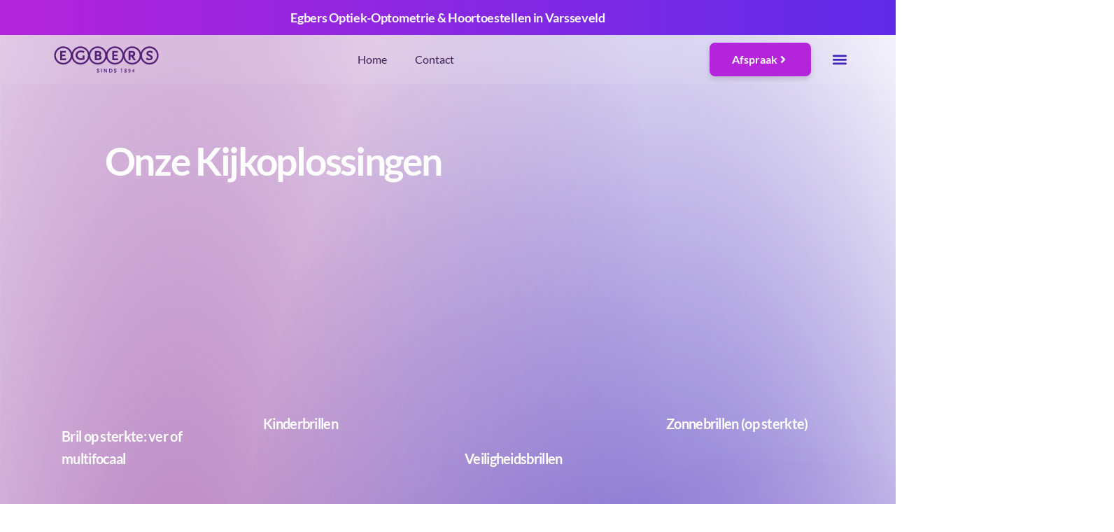

--- FILE ---
content_type: text/html; charset=utf-8
request_url: https://www.google.com/recaptcha/api2/anchor?ar=1&k=6LeYHKonAAAAALKATDidOJlYC1vBdOotHeR4PEOK&co=aHR0cHM6Ly9lZ2JlcnN2YXJzc2V2ZWxkLm5sOjQ0Mw..&hl=en&type=v2_checkbox&v=PoyoqOPhxBO7pBk68S4YbpHZ&theme=light&size=normal&anchor-ms=20000&execute-ms=30000&cb=f7rq88yo98tq
body_size: 49398
content:
<!DOCTYPE HTML><html dir="ltr" lang="en"><head><meta http-equiv="Content-Type" content="text/html; charset=UTF-8">
<meta http-equiv="X-UA-Compatible" content="IE=edge">
<title>reCAPTCHA</title>
<style type="text/css">
/* cyrillic-ext */
@font-face {
  font-family: 'Roboto';
  font-style: normal;
  font-weight: 400;
  font-stretch: 100%;
  src: url(//fonts.gstatic.com/s/roboto/v48/KFO7CnqEu92Fr1ME7kSn66aGLdTylUAMa3GUBHMdazTgWw.woff2) format('woff2');
  unicode-range: U+0460-052F, U+1C80-1C8A, U+20B4, U+2DE0-2DFF, U+A640-A69F, U+FE2E-FE2F;
}
/* cyrillic */
@font-face {
  font-family: 'Roboto';
  font-style: normal;
  font-weight: 400;
  font-stretch: 100%;
  src: url(//fonts.gstatic.com/s/roboto/v48/KFO7CnqEu92Fr1ME7kSn66aGLdTylUAMa3iUBHMdazTgWw.woff2) format('woff2');
  unicode-range: U+0301, U+0400-045F, U+0490-0491, U+04B0-04B1, U+2116;
}
/* greek-ext */
@font-face {
  font-family: 'Roboto';
  font-style: normal;
  font-weight: 400;
  font-stretch: 100%;
  src: url(//fonts.gstatic.com/s/roboto/v48/KFO7CnqEu92Fr1ME7kSn66aGLdTylUAMa3CUBHMdazTgWw.woff2) format('woff2');
  unicode-range: U+1F00-1FFF;
}
/* greek */
@font-face {
  font-family: 'Roboto';
  font-style: normal;
  font-weight: 400;
  font-stretch: 100%;
  src: url(//fonts.gstatic.com/s/roboto/v48/KFO7CnqEu92Fr1ME7kSn66aGLdTylUAMa3-UBHMdazTgWw.woff2) format('woff2');
  unicode-range: U+0370-0377, U+037A-037F, U+0384-038A, U+038C, U+038E-03A1, U+03A3-03FF;
}
/* math */
@font-face {
  font-family: 'Roboto';
  font-style: normal;
  font-weight: 400;
  font-stretch: 100%;
  src: url(//fonts.gstatic.com/s/roboto/v48/KFO7CnqEu92Fr1ME7kSn66aGLdTylUAMawCUBHMdazTgWw.woff2) format('woff2');
  unicode-range: U+0302-0303, U+0305, U+0307-0308, U+0310, U+0312, U+0315, U+031A, U+0326-0327, U+032C, U+032F-0330, U+0332-0333, U+0338, U+033A, U+0346, U+034D, U+0391-03A1, U+03A3-03A9, U+03B1-03C9, U+03D1, U+03D5-03D6, U+03F0-03F1, U+03F4-03F5, U+2016-2017, U+2034-2038, U+203C, U+2040, U+2043, U+2047, U+2050, U+2057, U+205F, U+2070-2071, U+2074-208E, U+2090-209C, U+20D0-20DC, U+20E1, U+20E5-20EF, U+2100-2112, U+2114-2115, U+2117-2121, U+2123-214F, U+2190, U+2192, U+2194-21AE, U+21B0-21E5, U+21F1-21F2, U+21F4-2211, U+2213-2214, U+2216-22FF, U+2308-230B, U+2310, U+2319, U+231C-2321, U+2336-237A, U+237C, U+2395, U+239B-23B7, U+23D0, U+23DC-23E1, U+2474-2475, U+25AF, U+25B3, U+25B7, U+25BD, U+25C1, U+25CA, U+25CC, U+25FB, U+266D-266F, U+27C0-27FF, U+2900-2AFF, U+2B0E-2B11, U+2B30-2B4C, U+2BFE, U+3030, U+FF5B, U+FF5D, U+1D400-1D7FF, U+1EE00-1EEFF;
}
/* symbols */
@font-face {
  font-family: 'Roboto';
  font-style: normal;
  font-weight: 400;
  font-stretch: 100%;
  src: url(//fonts.gstatic.com/s/roboto/v48/KFO7CnqEu92Fr1ME7kSn66aGLdTylUAMaxKUBHMdazTgWw.woff2) format('woff2');
  unicode-range: U+0001-000C, U+000E-001F, U+007F-009F, U+20DD-20E0, U+20E2-20E4, U+2150-218F, U+2190, U+2192, U+2194-2199, U+21AF, U+21E6-21F0, U+21F3, U+2218-2219, U+2299, U+22C4-22C6, U+2300-243F, U+2440-244A, U+2460-24FF, U+25A0-27BF, U+2800-28FF, U+2921-2922, U+2981, U+29BF, U+29EB, U+2B00-2BFF, U+4DC0-4DFF, U+FFF9-FFFB, U+10140-1018E, U+10190-1019C, U+101A0, U+101D0-101FD, U+102E0-102FB, U+10E60-10E7E, U+1D2C0-1D2D3, U+1D2E0-1D37F, U+1F000-1F0FF, U+1F100-1F1AD, U+1F1E6-1F1FF, U+1F30D-1F30F, U+1F315, U+1F31C, U+1F31E, U+1F320-1F32C, U+1F336, U+1F378, U+1F37D, U+1F382, U+1F393-1F39F, U+1F3A7-1F3A8, U+1F3AC-1F3AF, U+1F3C2, U+1F3C4-1F3C6, U+1F3CA-1F3CE, U+1F3D4-1F3E0, U+1F3ED, U+1F3F1-1F3F3, U+1F3F5-1F3F7, U+1F408, U+1F415, U+1F41F, U+1F426, U+1F43F, U+1F441-1F442, U+1F444, U+1F446-1F449, U+1F44C-1F44E, U+1F453, U+1F46A, U+1F47D, U+1F4A3, U+1F4B0, U+1F4B3, U+1F4B9, U+1F4BB, U+1F4BF, U+1F4C8-1F4CB, U+1F4D6, U+1F4DA, U+1F4DF, U+1F4E3-1F4E6, U+1F4EA-1F4ED, U+1F4F7, U+1F4F9-1F4FB, U+1F4FD-1F4FE, U+1F503, U+1F507-1F50B, U+1F50D, U+1F512-1F513, U+1F53E-1F54A, U+1F54F-1F5FA, U+1F610, U+1F650-1F67F, U+1F687, U+1F68D, U+1F691, U+1F694, U+1F698, U+1F6AD, U+1F6B2, U+1F6B9-1F6BA, U+1F6BC, U+1F6C6-1F6CF, U+1F6D3-1F6D7, U+1F6E0-1F6EA, U+1F6F0-1F6F3, U+1F6F7-1F6FC, U+1F700-1F7FF, U+1F800-1F80B, U+1F810-1F847, U+1F850-1F859, U+1F860-1F887, U+1F890-1F8AD, U+1F8B0-1F8BB, U+1F8C0-1F8C1, U+1F900-1F90B, U+1F93B, U+1F946, U+1F984, U+1F996, U+1F9E9, U+1FA00-1FA6F, U+1FA70-1FA7C, U+1FA80-1FA89, U+1FA8F-1FAC6, U+1FACE-1FADC, U+1FADF-1FAE9, U+1FAF0-1FAF8, U+1FB00-1FBFF;
}
/* vietnamese */
@font-face {
  font-family: 'Roboto';
  font-style: normal;
  font-weight: 400;
  font-stretch: 100%;
  src: url(//fonts.gstatic.com/s/roboto/v48/KFO7CnqEu92Fr1ME7kSn66aGLdTylUAMa3OUBHMdazTgWw.woff2) format('woff2');
  unicode-range: U+0102-0103, U+0110-0111, U+0128-0129, U+0168-0169, U+01A0-01A1, U+01AF-01B0, U+0300-0301, U+0303-0304, U+0308-0309, U+0323, U+0329, U+1EA0-1EF9, U+20AB;
}
/* latin-ext */
@font-face {
  font-family: 'Roboto';
  font-style: normal;
  font-weight: 400;
  font-stretch: 100%;
  src: url(//fonts.gstatic.com/s/roboto/v48/KFO7CnqEu92Fr1ME7kSn66aGLdTylUAMa3KUBHMdazTgWw.woff2) format('woff2');
  unicode-range: U+0100-02BA, U+02BD-02C5, U+02C7-02CC, U+02CE-02D7, U+02DD-02FF, U+0304, U+0308, U+0329, U+1D00-1DBF, U+1E00-1E9F, U+1EF2-1EFF, U+2020, U+20A0-20AB, U+20AD-20C0, U+2113, U+2C60-2C7F, U+A720-A7FF;
}
/* latin */
@font-face {
  font-family: 'Roboto';
  font-style: normal;
  font-weight: 400;
  font-stretch: 100%;
  src: url(//fonts.gstatic.com/s/roboto/v48/KFO7CnqEu92Fr1ME7kSn66aGLdTylUAMa3yUBHMdazQ.woff2) format('woff2');
  unicode-range: U+0000-00FF, U+0131, U+0152-0153, U+02BB-02BC, U+02C6, U+02DA, U+02DC, U+0304, U+0308, U+0329, U+2000-206F, U+20AC, U+2122, U+2191, U+2193, U+2212, U+2215, U+FEFF, U+FFFD;
}
/* cyrillic-ext */
@font-face {
  font-family: 'Roboto';
  font-style: normal;
  font-weight: 500;
  font-stretch: 100%;
  src: url(//fonts.gstatic.com/s/roboto/v48/KFO7CnqEu92Fr1ME7kSn66aGLdTylUAMa3GUBHMdazTgWw.woff2) format('woff2');
  unicode-range: U+0460-052F, U+1C80-1C8A, U+20B4, U+2DE0-2DFF, U+A640-A69F, U+FE2E-FE2F;
}
/* cyrillic */
@font-face {
  font-family: 'Roboto';
  font-style: normal;
  font-weight: 500;
  font-stretch: 100%;
  src: url(//fonts.gstatic.com/s/roboto/v48/KFO7CnqEu92Fr1ME7kSn66aGLdTylUAMa3iUBHMdazTgWw.woff2) format('woff2');
  unicode-range: U+0301, U+0400-045F, U+0490-0491, U+04B0-04B1, U+2116;
}
/* greek-ext */
@font-face {
  font-family: 'Roboto';
  font-style: normal;
  font-weight: 500;
  font-stretch: 100%;
  src: url(//fonts.gstatic.com/s/roboto/v48/KFO7CnqEu92Fr1ME7kSn66aGLdTylUAMa3CUBHMdazTgWw.woff2) format('woff2');
  unicode-range: U+1F00-1FFF;
}
/* greek */
@font-face {
  font-family: 'Roboto';
  font-style: normal;
  font-weight: 500;
  font-stretch: 100%;
  src: url(//fonts.gstatic.com/s/roboto/v48/KFO7CnqEu92Fr1ME7kSn66aGLdTylUAMa3-UBHMdazTgWw.woff2) format('woff2');
  unicode-range: U+0370-0377, U+037A-037F, U+0384-038A, U+038C, U+038E-03A1, U+03A3-03FF;
}
/* math */
@font-face {
  font-family: 'Roboto';
  font-style: normal;
  font-weight: 500;
  font-stretch: 100%;
  src: url(//fonts.gstatic.com/s/roboto/v48/KFO7CnqEu92Fr1ME7kSn66aGLdTylUAMawCUBHMdazTgWw.woff2) format('woff2');
  unicode-range: U+0302-0303, U+0305, U+0307-0308, U+0310, U+0312, U+0315, U+031A, U+0326-0327, U+032C, U+032F-0330, U+0332-0333, U+0338, U+033A, U+0346, U+034D, U+0391-03A1, U+03A3-03A9, U+03B1-03C9, U+03D1, U+03D5-03D6, U+03F0-03F1, U+03F4-03F5, U+2016-2017, U+2034-2038, U+203C, U+2040, U+2043, U+2047, U+2050, U+2057, U+205F, U+2070-2071, U+2074-208E, U+2090-209C, U+20D0-20DC, U+20E1, U+20E5-20EF, U+2100-2112, U+2114-2115, U+2117-2121, U+2123-214F, U+2190, U+2192, U+2194-21AE, U+21B0-21E5, U+21F1-21F2, U+21F4-2211, U+2213-2214, U+2216-22FF, U+2308-230B, U+2310, U+2319, U+231C-2321, U+2336-237A, U+237C, U+2395, U+239B-23B7, U+23D0, U+23DC-23E1, U+2474-2475, U+25AF, U+25B3, U+25B7, U+25BD, U+25C1, U+25CA, U+25CC, U+25FB, U+266D-266F, U+27C0-27FF, U+2900-2AFF, U+2B0E-2B11, U+2B30-2B4C, U+2BFE, U+3030, U+FF5B, U+FF5D, U+1D400-1D7FF, U+1EE00-1EEFF;
}
/* symbols */
@font-face {
  font-family: 'Roboto';
  font-style: normal;
  font-weight: 500;
  font-stretch: 100%;
  src: url(//fonts.gstatic.com/s/roboto/v48/KFO7CnqEu92Fr1ME7kSn66aGLdTylUAMaxKUBHMdazTgWw.woff2) format('woff2');
  unicode-range: U+0001-000C, U+000E-001F, U+007F-009F, U+20DD-20E0, U+20E2-20E4, U+2150-218F, U+2190, U+2192, U+2194-2199, U+21AF, U+21E6-21F0, U+21F3, U+2218-2219, U+2299, U+22C4-22C6, U+2300-243F, U+2440-244A, U+2460-24FF, U+25A0-27BF, U+2800-28FF, U+2921-2922, U+2981, U+29BF, U+29EB, U+2B00-2BFF, U+4DC0-4DFF, U+FFF9-FFFB, U+10140-1018E, U+10190-1019C, U+101A0, U+101D0-101FD, U+102E0-102FB, U+10E60-10E7E, U+1D2C0-1D2D3, U+1D2E0-1D37F, U+1F000-1F0FF, U+1F100-1F1AD, U+1F1E6-1F1FF, U+1F30D-1F30F, U+1F315, U+1F31C, U+1F31E, U+1F320-1F32C, U+1F336, U+1F378, U+1F37D, U+1F382, U+1F393-1F39F, U+1F3A7-1F3A8, U+1F3AC-1F3AF, U+1F3C2, U+1F3C4-1F3C6, U+1F3CA-1F3CE, U+1F3D4-1F3E0, U+1F3ED, U+1F3F1-1F3F3, U+1F3F5-1F3F7, U+1F408, U+1F415, U+1F41F, U+1F426, U+1F43F, U+1F441-1F442, U+1F444, U+1F446-1F449, U+1F44C-1F44E, U+1F453, U+1F46A, U+1F47D, U+1F4A3, U+1F4B0, U+1F4B3, U+1F4B9, U+1F4BB, U+1F4BF, U+1F4C8-1F4CB, U+1F4D6, U+1F4DA, U+1F4DF, U+1F4E3-1F4E6, U+1F4EA-1F4ED, U+1F4F7, U+1F4F9-1F4FB, U+1F4FD-1F4FE, U+1F503, U+1F507-1F50B, U+1F50D, U+1F512-1F513, U+1F53E-1F54A, U+1F54F-1F5FA, U+1F610, U+1F650-1F67F, U+1F687, U+1F68D, U+1F691, U+1F694, U+1F698, U+1F6AD, U+1F6B2, U+1F6B9-1F6BA, U+1F6BC, U+1F6C6-1F6CF, U+1F6D3-1F6D7, U+1F6E0-1F6EA, U+1F6F0-1F6F3, U+1F6F7-1F6FC, U+1F700-1F7FF, U+1F800-1F80B, U+1F810-1F847, U+1F850-1F859, U+1F860-1F887, U+1F890-1F8AD, U+1F8B0-1F8BB, U+1F8C0-1F8C1, U+1F900-1F90B, U+1F93B, U+1F946, U+1F984, U+1F996, U+1F9E9, U+1FA00-1FA6F, U+1FA70-1FA7C, U+1FA80-1FA89, U+1FA8F-1FAC6, U+1FACE-1FADC, U+1FADF-1FAE9, U+1FAF0-1FAF8, U+1FB00-1FBFF;
}
/* vietnamese */
@font-face {
  font-family: 'Roboto';
  font-style: normal;
  font-weight: 500;
  font-stretch: 100%;
  src: url(//fonts.gstatic.com/s/roboto/v48/KFO7CnqEu92Fr1ME7kSn66aGLdTylUAMa3OUBHMdazTgWw.woff2) format('woff2');
  unicode-range: U+0102-0103, U+0110-0111, U+0128-0129, U+0168-0169, U+01A0-01A1, U+01AF-01B0, U+0300-0301, U+0303-0304, U+0308-0309, U+0323, U+0329, U+1EA0-1EF9, U+20AB;
}
/* latin-ext */
@font-face {
  font-family: 'Roboto';
  font-style: normal;
  font-weight: 500;
  font-stretch: 100%;
  src: url(//fonts.gstatic.com/s/roboto/v48/KFO7CnqEu92Fr1ME7kSn66aGLdTylUAMa3KUBHMdazTgWw.woff2) format('woff2');
  unicode-range: U+0100-02BA, U+02BD-02C5, U+02C7-02CC, U+02CE-02D7, U+02DD-02FF, U+0304, U+0308, U+0329, U+1D00-1DBF, U+1E00-1E9F, U+1EF2-1EFF, U+2020, U+20A0-20AB, U+20AD-20C0, U+2113, U+2C60-2C7F, U+A720-A7FF;
}
/* latin */
@font-face {
  font-family: 'Roboto';
  font-style: normal;
  font-weight: 500;
  font-stretch: 100%;
  src: url(//fonts.gstatic.com/s/roboto/v48/KFO7CnqEu92Fr1ME7kSn66aGLdTylUAMa3yUBHMdazQ.woff2) format('woff2');
  unicode-range: U+0000-00FF, U+0131, U+0152-0153, U+02BB-02BC, U+02C6, U+02DA, U+02DC, U+0304, U+0308, U+0329, U+2000-206F, U+20AC, U+2122, U+2191, U+2193, U+2212, U+2215, U+FEFF, U+FFFD;
}
/* cyrillic-ext */
@font-face {
  font-family: 'Roboto';
  font-style: normal;
  font-weight: 900;
  font-stretch: 100%;
  src: url(//fonts.gstatic.com/s/roboto/v48/KFO7CnqEu92Fr1ME7kSn66aGLdTylUAMa3GUBHMdazTgWw.woff2) format('woff2');
  unicode-range: U+0460-052F, U+1C80-1C8A, U+20B4, U+2DE0-2DFF, U+A640-A69F, U+FE2E-FE2F;
}
/* cyrillic */
@font-face {
  font-family: 'Roboto';
  font-style: normal;
  font-weight: 900;
  font-stretch: 100%;
  src: url(//fonts.gstatic.com/s/roboto/v48/KFO7CnqEu92Fr1ME7kSn66aGLdTylUAMa3iUBHMdazTgWw.woff2) format('woff2');
  unicode-range: U+0301, U+0400-045F, U+0490-0491, U+04B0-04B1, U+2116;
}
/* greek-ext */
@font-face {
  font-family: 'Roboto';
  font-style: normal;
  font-weight: 900;
  font-stretch: 100%;
  src: url(//fonts.gstatic.com/s/roboto/v48/KFO7CnqEu92Fr1ME7kSn66aGLdTylUAMa3CUBHMdazTgWw.woff2) format('woff2');
  unicode-range: U+1F00-1FFF;
}
/* greek */
@font-face {
  font-family: 'Roboto';
  font-style: normal;
  font-weight: 900;
  font-stretch: 100%;
  src: url(//fonts.gstatic.com/s/roboto/v48/KFO7CnqEu92Fr1ME7kSn66aGLdTylUAMa3-UBHMdazTgWw.woff2) format('woff2');
  unicode-range: U+0370-0377, U+037A-037F, U+0384-038A, U+038C, U+038E-03A1, U+03A3-03FF;
}
/* math */
@font-face {
  font-family: 'Roboto';
  font-style: normal;
  font-weight: 900;
  font-stretch: 100%;
  src: url(//fonts.gstatic.com/s/roboto/v48/KFO7CnqEu92Fr1ME7kSn66aGLdTylUAMawCUBHMdazTgWw.woff2) format('woff2');
  unicode-range: U+0302-0303, U+0305, U+0307-0308, U+0310, U+0312, U+0315, U+031A, U+0326-0327, U+032C, U+032F-0330, U+0332-0333, U+0338, U+033A, U+0346, U+034D, U+0391-03A1, U+03A3-03A9, U+03B1-03C9, U+03D1, U+03D5-03D6, U+03F0-03F1, U+03F4-03F5, U+2016-2017, U+2034-2038, U+203C, U+2040, U+2043, U+2047, U+2050, U+2057, U+205F, U+2070-2071, U+2074-208E, U+2090-209C, U+20D0-20DC, U+20E1, U+20E5-20EF, U+2100-2112, U+2114-2115, U+2117-2121, U+2123-214F, U+2190, U+2192, U+2194-21AE, U+21B0-21E5, U+21F1-21F2, U+21F4-2211, U+2213-2214, U+2216-22FF, U+2308-230B, U+2310, U+2319, U+231C-2321, U+2336-237A, U+237C, U+2395, U+239B-23B7, U+23D0, U+23DC-23E1, U+2474-2475, U+25AF, U+25B3, U+25B7, U+25BD, U+25C1, U+25CA, U+25CC, U+25FB, U+266D-266F, U+27C0-27FF, U+2900-2AFF, U+2B0E-2B11, U+2B30-2B4C, U+2BFE, U+3030, U+FF5B, U+FF5D, U+1D400-1D7FF, U+1EE00-1EEFF;
}
/* symbols */
@font-face {
  font-family: 'Roboto';
  font-style: normal;
  font-weight: 900;
  font-stretch: 100%;
  src: url(//fonts.gstatic.com/s/roboto/v48/KFO7CnqEu92Fr1ME7kSn66aGLdTylUAMaxKUBHMdazTgWw.woff2) format('woff2');
  unicode-range: U+0001-000C, U+000E-001F, U+007F-009F, U+20DD-20E0, U+20E2-20E4, U+2150-218F, U+2190, U+2192, U+2194-2199, U+21AF, U+21E6-21F0, U+21F3, U+2218-2219, U+2299, U+22C4-22C6, U+2300-243F, U+2440-244A, U+2460-24FF, U+25A0-27BF, U+2800-28FF, U+2921-2922, U+2981, U+29BF, U+29EB, U+2B00-2BFF, U+4DC0-4DFF, U+FFF9-FFFB, U+10140-1018E, U+10190-1019C, U+101A0, U+101D0-101FD, U+102E0-102FB, U+10E60-10E7E, U+1D2C0-1D2D3, U+1D2E0-1D37F, U+1F000-1F0FF, U+1F100-1F1AD, U+1F1E6-1F1FF, U+1F30D-1F30F, U+1F315, U+1F31C, U+1F31E, U+1F320-1F32C, U+1F336, U+1F378, U+1F37D, U+1F382, U+1F393-1F39F, U+1F3A7-1F3A8, U+1F3AC-1F3AF, U+1F3C2, U+1F3C4-1F3C6, U+1F3CA-1F3CE, U+1F3D4-1F3E0, U+1F3ED, U+1F3F1-1F3F3, U+1F3F5-1F3F7, U+1F408, U+1F415, U+1F41F, U+1F426, U+1F43F, U+1F441-1F442, U+1F444, U+1F446-1F449, U+1F44C-1F44E, U+1F453, U+1F46A, U+1F47D, U+1F4A3, U+1F4B0, U+1F4B3, U+1F4B9, U+1F4BB, U+1F4BF, U+1F4C8-1F4CB, U+1F4D6, U+1F4DA, U+1F4DF, U+1F4E3-1F4E6, U+1F4EA-1F4ED, U+1F4F7, U+1F4F9-1F4FB, U+1F4FD-1F4FE, U+1F503, U+1F507-1F50B, U+1F50D, U+1F512-1F513, U+1F53E-1F54A, U+1F54F-1F5FA, U+1F610, U+1F650-1F67F, U+1F687, U+1F68D, U+1F691, U+1F694, U+1F698, U+1F6AD, U+1F6B2, U+1F6B9-1F6BA, U+1F6BC, U+1F6C6-1F6CF, U+1F6D3-1F6D7, U+1F6E0-1F6EA, U+1F6F0-1F6F3, U+1F6F7-1F6FC, U+1F700-1F7FF, U+1F800-1F80B, U+1F810-1F847, U+1F850-1F859, U+1F860-1F887, U+1F890-1F8AD, U+1F8B0-1F8BB, U+1F8C0-1F8C1, U+1F900-1F90B, U+1F93B, U+1F946, U+1F984, U+1F996, U+1F9E9, U+1FA00-1FA6F, U+1FA70-1FA7C, U+1FA80-1FA89, U+1FA8F-1FAC6, U+1FACE-1FADC, U+1FADF-1FAE9, U+1FAF0-1FAF8, U+1FB00-1FBFF;
}
/* vietnamese */
@font-face {
  font-family: 'Roboto';
  font-style: normal;
  font-weight: 900;
  font-stretch: 100%;
  src: url(//fonts.gstatic.com/s/roboto/v48/KFO7CnqEu92Fr1ME7kSn66aGLdTylUAMa3OUBHMdazTgWw.woff2) format('woff2');
  unicode-range: U+0102-0103, U+0110-0111, U+0128-0129, U+0168-0169, U+01A0-01A1, U+01AF-01B0, U+0300-0301, U+0303-0304, U+0308-0309, U+0323, U+0329, U+1EA0-1EF9, U+20AB;
}
/* latin-ext */
@font-face {
  font-family: 'Roboto';
  font-style: normal;
  font-weight: 900;
  font-stretch: 100%;
  src: url(//fonts.gstatic.com/s/roboto/v48/KFO7CnqEu92Fr1ME7kSn66aGLdTylUAMa3KUBHMdazTgWw.woff2) format('woff2');
  unicode-range: U+0100-02BA, U+02BD-02C5, U+02C7-02CC, U+02CE-02D7, U+02DD-02FF, U+0304, U+0308, U+0329, U+1D00-1DBF, U+1E00-1E9F, U+1EF2-1EFF, U+2020, U+20A0-20AB, U+20AD-20C0, U+2113, U+2C60-2C7F, U+A720-A7FF;
}
/* latin */
@font-face {
  font-family: 'Roboto';
  font-style: normal;
  font-weight: 900;
  font-stretch: 100%;
  src: url(//fonts.gstatic.com/s/roboto/v48/KFO7CnqEu92Fr1ME7kSn66aGLdTylUAMa3yUBHMdazQ.woff2) format('woff2');
  unicode-range: U+0000-00FF, U+0131, U+0152-0153, U+02BB-02BC, U+02C6, U+02DA, U+02DC, U+0304, U+0308, U+0329, U+2000-206F, U+20AC, U+2122, U+2191, U+2193, U+2212, U+2215, U+FEFF, U+FFFD;
}

</style>
<link rel="stylesheet" type="text/css" href="https://www.gstatic.com/recaptcha/releases/PoyoqOPhxBO7pBk68S4YbpHZ/styles__ltr.css">
<script nonce="QXYR2VojvdOEXNUxhEW1dQ" type="text/javascript">window['__recaptcha_api'] = 'https://www.google.com/recaptcha/api2/';</script>
<script type="text/javascript" src="https://www.gstatic.com/recaptcha/releases/PoyoqOPhxBO7pBk68S4YbpHZ/recaptcha__en.js" nonce="QXYR2VojvdOEXNUxhEW1dQ">
      
    </script></head>
<body><div id="rc-anchor-alert" class="rc-anchor-alert"></div>
<input type="hidden" id="recaptcha-token" value="[base64]">
<script type="text/javascript" nonce="QXYR2VojvdOEXNUxhEW1dQ">
      recaptcha.anchor.Main.init("[\x22ainput\x22,[\x22bgdata\x22,\x22\x22,\[base64]/[base64]/MjU1Ong/[base64]/[base64]/[base64]/[base64]/[base64]/[base64]/[base64]/[base64]/[base64]/[base64]/[base64]/[base64]/[base64]/[base64]/[base64]\\u003d\x22,\[base64]\\u003d\x22,\x22w5/Dv8KRV1nCosKqw7XDqQTChXrDkiLCjTcHwpfCq8Kaw6bDvTcaMUdPwpxRTMKTwrY0wpnDpz7DhQ3DvV57RDrCtsKfw5rDocOhbS7DhHLCvnvDuSDCqsKYXsKsAMOjwpZCAcK4w5BwU8KZwrY/[base64]/DpW/DnMO4LsKNYsOWw7EvGsOpLsK6w5oGwobCksKmw7nDjAzDt8Ooa8KqfD9qTQHDscOADsOUw63DpMKawpZ4w7vDqQ40NnbChSY/RUQAH0cBw74GKcOlwplIHhzCgBjDr8Odwp1fwpZyNsKqD1HDowMGbsK+RCdGw5rCi8O0d8KaakFEw7tLCG/[base64]/CrsKzw5rDsR4wZHcTw6hJwqzDmMKdwqEVGMOxwrTDng9SwqrCi1XDkBHDjcKrw6svwqgpXkBowqZaIMKPwpIJS2XCoBrCpnR2w6tBwpdrHnDDpxDDgcKpwoBoEsOgwq/CtMOdcTgNw6BacBMaw4YKNMKEw4Rmwo5vwpg3WsKlOsKwwrBfUCBHO3fCsjJVF3fDuMK4J8KnMcOtM8KCC0o+w5wTfA/DnHzCqMOJwq7DhsOJwrFXMl3DsMOgJm/DuxZIGVhINsK4HsKKcMK8w4TCsTbDqMOJw4PDskwnCSp3w4zDr8KcE8O3eMKzw5UDwpjCgcKsasKlwrEfwpnDnBoQNjpzw4nDgUwlN8O3w7wCwrvDksOgZA5mPsKgHCvCvErDucOXFsKJChnCucOfwp3DmAfCvsKYUgcqw4llXRfClkMBwrZANcKAwoZEM8OlUw/Ch3pIwp8ew7TDi0B2wp5eG8OtSlnCnTPCrX5zJlJcwp1VwoDCmXZqwppNw4VcRSXCp8OCAsODwrTCgFAiaDtyHxXDsMOOw7jDhcKaw7RaWcO/cWFPwoTDkgFYw5fDscKrKATDpMK6wr0kPlPCjRhLw7gKwqHChloUXMOpbntRw6oMNMKvwrEIwoh6RcOQUsOMw7B3MDbCvXbCn8KwBMK5PsKMNMK2w7vCrcKuwrUWw6XDn3gUw73DqB3Cn3lNwrY6B8K5Bg3CpMOmwrLDg8O/VcKzC8KaIRI0w5Bawo8hNsOlw5/DpXrDpAl3CcOOBsK7woLDr8KFwqzCncOIw4bCncKAcsOlEiMSA8KiMlnDosOgw4wkNxopCljDqsKQwp/[base64]/CkMOfPcOdecOXwoh7w5jCuW/CgcKwVMKyQcOKwrpgCMOew6tOwqnDgMOBLFQobcKTw5RgXcO8ZWLDocKgwqlSbcO7wp3CgR/CriY/wr8ywqZ3bcObLMKEIlTDnF1gbsKbwpfDlMK/w7bDv8KAwoXDoCrCqETCn8K4wrHDgsK4w7DChzPDqsKYFMKYe17DjsOSwo/[base64]/IMK2ZsKjN8KYwrPDpm/[base64]/[base64]/Mkd1woLCgUZXw5XDjsOAf8OFw7/CgMOQaksDBMOQw60bccOFTFkPBMOuw5PCpcO6w4HChsKNGMKawpAIHsKnwpHCk0nDisO7YUrDqAAHwq5Dwr3CrsOrwo92RX3DiMOYDxpGP31QwpfDhUMww4TCp8KeSsOtPl5Xw7I0N8K/w5fClMOIwpfChcOkRQtnPnFaLT1FwovDsnkfZcKWwrATwqRyFMKNNMK7G8OUwqPDtMK3dMOzwoXCv8Ozw7g2w7Vgw4gYEMKBWBFVwrvDtsOwwqTCtMO8wqXDki7Cul/DkMOjwodqwqzCksKTUMKswqdpc8OQwqfCjxFmXcKSwoYMw6Ukw4PDvsKhwoNrG8K+dcKBwqDDlDnCtl/DllxQdT8uO3HCn8K2FsKwXkF+H2bDsQVCICJCw6MYW3HDlDIcAgXCqGtXw4F+wqJcIMONbcO+wpbDv8O7acKdw7cxOgYFQ8KVwpHCqMO1wodDw4l/w5TDhcKBfsOOwqYoYMKgwpkhw73CksOcw5AdWMKaLsOeJ8Oow4ZEw4Jow45Cw5fCiDA2w6fCisKrw4pxFcK/BSfDtMKyUirCj1nCjMOowp3DqQgWw6jCn8OdccOxZMO/wq0QQGFbw7TDnMKxwrYsdG/DosKowonCvUguw7jDusOuWE3CrcOSCC7CscOhNSTDrGYdwqfDrzfDh291w7JkZMKFFkNlw4bDmsKMw47DhcKXw6vDpUNKGsKqw6rCn8KjG0pSw5jDiXxvw6vDm0dsw5HDhcO8KG/DnCvCqMKcOANbw4/CqMOLw5YuwpLCgMO+w7VqwrDCssK8M097aB0UBsKmw7PDt0kZw5YkA1zDgMObRMObSMOgeglxwoDDrh1Qw67Coj3DssOuw7g0YcK+wrxSTcKDRcKcw6oiw4bCkcKrWRzCicKPwqzDqsOcwrjCpMKPXycCw5siUnPDncK3wqLClcOAw6vCncORw5bCpXDDtwIWw6/DocKEQBhrKCfDkg1HwpjCg8KEworDtHXCtsKmw4B2wpHCk8Kjw4UVZ8OFwobCrWLDkDfDjlF7bzPCqmwkLRANwpdQW8OjdCErfirCksOvw4B2wqFww4/[base64]/w7VCw5nCs8KNwqbDhsOLOcK9wozDi8OywoFdSiXCnsK1w5DCjMOcKG3DgcOdwpjCgcKECCbDmDYiwoJ6OsKowpnDnjlEw7p8fcOjdycne3BAwqTDsEILI8OOa8KBDG4+F0ZzN8Oaw4zCncKifcKqPDVTLVTCjgAuXh3CrcKxwo/ChgLDmC/DtMOywpTCkDvDmTLDscOJUcKWPMKFwprCh8K+IsK2QsO/w5nCgQPCgFvCuGM+wpfCiMOENldrwo7DlA91w68Tw4NXwo93IXFgwqkvw49HSiJEVVrDnkzDp8OtdH1Fw7oaBifCtH4iHsKcRMOgw7jCmnHDo8K+wpDDnMOkQsOsGTDCsiNsw5XDrH7DoMOGw68XworDt8KTBwfDrTptwo3DiQJ6Zh3DgMOPwqsow43DkjZqAsK/wrluwpfDs8O/w5bDk3hVw5LCscK+wrJ9wodSGMO8w7vCgsKMB8O5DMKfwovCpcKDw5NXw6zCk8KYw4lXe8Kxb8OSKsOJwqrCikHCg8O0EyPDnA/Cqnk5wrnCuMKxJsOSwpI7wqYwN1gVwpstC8KDwpMAM2k1wrU9wrrDkALCnsOMDH5MwoTCiyQyesOmwqnDlMKHwqLChCXCs8KEQgcYwpLDi1IgJ8KvwqMdw5fCl8OQwr5kwpI+w4DCqVJhMS7Dk8OIXRNkw4vCusK2Mhp8w67CrWnCjwg9MwjCunU/PUvCpGvCm2d9H2jCs8Obw7zCh0jCkGgKWMO7w5w0EsOrwooiw67ChMKCaxdFw7nDsFrCvwjDm2zCtAQoasO+OMORwpV+w4fDmQhbwqrCssKFwoHCmwPCmyZTFT/[base64]/CicOHw6/CqMKbw6lWwoDDqcORwpfDmyLDvMOGwq3DqQzCqMKNw4PDhcODAn/Dp8KdF8OkwrJvG8K4KMKYGsKeGh4Swo48VcOTE2/Dj27Dt3PClMK2ax3CnXzCk8OvwqXDvG3Dn8OFwrYgN18BwoZUw54EwqDCmMKaSMKbc8KHZT3Cl8K0asOyUB1qwq3Dn8K5woLDqMKjw73DvcKHw79TwpDCrcOJcsOsEcOxw49HwrI3wosuHWXDo8OvZsOAw5Qww4VMwoJsJy0fw5tAw70nEcOxHQYcwrLDqMKswq/CoMKUMDHCuw3CtznDu1vClcKzFMOmLQHDrcOMKMKrw5BeSRDDmH3Dvj/CiVUBwqLCmDAHwo3ChcKrwoN+wq5fAFPDqMKUwrEGWChfacKAwonCj8KYBMOSNMKLwrIGDMOqw4vDtcKIDDt3w5HCpht9Lhs6w6/DgsKXMMOuKhHCmnk7wrFqJRfCrcOnw5FUYBtDD8Ojw44SdsK4P8KGwoVYw7daeBvCnn9wwrnCgMKVH2EZw7gVwrMSYsKnw6HCvnDDjcOcX8ODwp3DrDstLl3Do8OFwq/Do0HDqnMAw7tgF0vDmcOlwr4yW8OwBsK1LmRUwonDunIMw65wVnLDncOuK0Rmw6hfw6rCg8O5w7FOwrjCtMKYFcKpwp0WMjZUFWZnbsOGYMOawogawr08w5t2dcO/WiA2FBcYwoHDnBfDg8OjLi0iVzYNw5zDvUhvIx1qc0XDpkrCqjY3XHsdwq7DmXXChDFnUVQPXFo2R8Krw78VJT7CosKvwq4KwocIX8KcXcKsDzlOA8O7wpphwpJSw73DvcOTWcOpDX3DnsOUEsK/wqLCpTVUw5bDlH3CpDTCncOYw6XDsMOvwrA5w6ttEA4YwqwmeQtswpzDv8OIAcKaw5bCscONw6AIJ8K+SgpFw4UTPsOAw6Mfw4tGI8K1w6BYw74lwrLCpsOuIyzDmxPCscKIw6HCtF1FAsOGw4/CojZIJ0zDl2c1w4E7LMObwrpKGEPCm8K7Xjhkw4V2S8O7w4/Dh8K1JsKobMKAwqHDv8KsaApWwqo+c8KPLsOwwpbDiDLCncK6w5vCuitWc8OeCATCugw6w5Jpe1NPwrDCqEwcwqzCt8Kjw5JsRsKwwoXCnMKgNsORw4fDjMOnwqvDni3CtGQXG2DCtMO5E2t+w6PDgcOIwooaw7/DtsOCw7HCukdATkc9wqsnw4TCoh0gw6glw4oIwqvDvsO6RcOYX8OAwo3CksK6wqXCoixAw53Dk8ObHS5fLMKjK2fDoxnCiA7CvsKgaMKNw7LDhcOlc1XCq8Kkw7cGLsKUw4rCj1HCusK2aE/Dm3XColvDu3fDt8Ouw4BWw6TChBvCnEMfwpxcw554c8OaYcOmw5AvwpVwwqrDjEjDjXNIwrjDqXjDjXHDuh4qwqXDnMKGw5ZyUyHDnx7CocOww50hw7/DosKdwqjCs0fCvcOEwpTDh8ODw5UcKDDCqkHDpi8gPnTDpF4Ow5Unw5bClCXDihnCu8Kcw5PCkQgcw4nCncKOwoViYcO/wrNmCWLDpn8hWsOKw5gxw5rCvcOTwqjDhsK0JGzDr8Onwr7CtD/DtsKiHsKrw63CkMKcwrvClBYHHcKHblRawrhHwpZUwpAmw6huw7TDmgQsN8OiwrBQw7lGDUMXwpPCojvDmsK8wr3DoibCjcOrw5TDv8ONfV9NORZzMkohL8OXw4jDgsKWw7JtJEUOHMKGwqEkb3bDhVRKeWPDuyUMHFgowoHDvsKvDjVLw6N1wp9TwofDlR/Dj8OTElzDq8OYw70lwqIKwrsvw4vCjQkUPsKeOsKLwptfwohmQcOlEjJuHybCjBTDs8KLwr/DhyYGw4vCnETCgMKqTBPDlMOKFMO7wo4SR2TDuks1HFnCr8K0ZcOVwqJ5wrJTaQNmw5LCocKzPsKDw5VKw5rDt8KifMOdCxJowpZ/XcKJwp/DmgvCsMOiMsOAe1LCpHI0C8KXwq0Iw7zChMOcdFAfI2hgw6dgwrgOTMKWwpoGw5bDjGsJw5rCslk9w5LCmyVjEsOTw6PDlcKww7jCoC5IWhDChsOZcjtUecK/LCXCiijCscOibibDsy4FemPDuCfCj8Oiwr/DgsKfD2jCjC1Nwo7DpxYhwqLCuMO7wo1fwrrCry9VBAzDtsOawrR+PsOLw7HDs3jDncKBbDDCrxZKwpnCq8Ogwr1+wrMyCsKyA0x6VsKwwoUOQcOHS8ONwr/Cr8Ovwq3DkRJJC8KcbsK/Ax7ComFJwoQHwpQnZMOawpTCuS/CpUx1d8KtZ8OnwowTF045KiIMccKUwofCqAHDrsKqwonChiwVe3MwXzR7w5Alw7nDqHdZwonDrRbCj0fDgcOkGMOmNsK0wrhhTRzDgsOrC2bDg8KawrvDsxXDiXktwrbCvgclwoTDrjTDksOOwp1Cwo/[base64]/[base64]/DpV/[base64]/GDw0Z8OQZljDvBzCisKqw73CjcOlUMO5woECw5fDgMKVBA3CmsKEVcOXVh5Sd8KiUzDClBkDwqnDlS/DlmfCpSPDmRjDs0sQwqXDrTLDk8OlGTIUNMK3w4NFw6QNw4nDgAURwqR7a8KPZjXCkcK6KsOwYEHCuSnDgyFbAzonOsKfP8Ocw6BEw4hOGcOrwoPDgG0BGGfDvsK6woR/[base64]/TMOxIT/ChAJCUx5oRAPDkjHCvsOmHm48w4drHsOEIMKSRsOiwodvwr3CukBaJ1jChxRfdgZJw6FlYiXCj8OLPW3CrjIXwokpNhMPw5LCpcO6w4PCkcKdw6Vpw5TClglDwoTDmcOZw67CkcO8fg5FAsOxRyXCmcONYsOsKx/ClyoWw4/Ck8OLw6bDp8OSw5wFUMOrDh/DiMOYw48lwrLDtznCpMORYcKeOcOlW8ORV3sUwo9TGcKWBVfDuMO4cDLCnGrDpiARQMKDw70cwpNCw5wIw5Z7wpFnw5JBC0knwptTw71sRArDnMKBEcKuUcK/OsKHbMOHY2rDmns9w7RgdAfCucONDmUGbsO2QizChMO/[base64]/Dj8O4wpkFbhkvw4LCssKLF8OOw5x3ahrClMKjwpk7wrt3ScOfw5bDqcOuw6LDoMKhQSDDsmRHSXHCnmxubxpFe8OWw4V/PsK2UcKnFMO+w7sVFMKdw7s/a8K4V8KQImsiw53DssKFdsKmTmAYQcOrOcOqwoLCuSEyRhIzw5xdwonCrcKzw4opU8O9G8ObwrEOw5/Cl8Oiw4N+acO3Q8OBAkHClMKrw7w/wqpzL0MnYMKgwoAfw50rwqk0d8K1wrQvwoxBF8OdJcO1w4cwwrLCplPCr8Kjw5TDtsOGSw17VcKraA/Cn8KfwoxMwrvCocODGMK1woDCn8ORwoUIWMKpw6oOWgXDuxwqX8K7w6bDjcOrwow3fzvDgHTDlsOldVfDhzxWQcKSBEnDrMOedsO+LMKowqB6ZsKuw4TDosOXw4fDnAVBKyvDsAYXw6t2w5oCRsKfwrPCs8Kzw5I/w5fDpygCw5/Co8K6wrfDsHZWwqF3wqJ5E8KNw7LCuQbCqVPClsOBQsKxw5HDrMKlLcOCwqPCnsOKwq4/[base64]/[base64]/bcKJw4tTw73DucK9BhBtCMOjw5TCtMOBZTkoAcO/wq8kw6LDiUnDmcOUwo9iCMKPXsKjQMKHwqLCosKmVFMPwpcpw64Kw4bClXrCtMOYCMOvw5PDhnkzwq9gwohUwpNYwp/Dt2DDuGjCkXROwqbCjcObwoDDnQ/[base64]/DjcOAJsOMwo0Vwr/[base64]/w6h4woMyUMKiwplCw5l8wqcvwrjDk8OrAMK8RR1rwp/Ci8KAA8KyfRPCqMO9w6zDhMKdwpITcMOBwrzCmybDusKXw5/[base64]/cXtDZlBWQMOyUToQw6Vuw73Ci8OzwrpaQ15cw7hEOyRmwobCuMOeJ1DCh1RGDcKgb1JqccOpw7/Dq8OHw7wkJMKDJVwcFMKiQ8OZwpt4X8OYUWTCucOewp/[base64]/DncOOw5DDtMO5FxAGEycow41nwoJbw7Rlwph4MG3CrzPDoyHCkT5we8ObTy0Dwo84wq7CihnCgcONwoNDZMKCVgDDvRvCm8KZVHDChGDCu0UhR8OTBUImRw/Dq8Obw4MfwpsxU8KowoPCmX3CmMO/w4Yww7vDrHjDvTRjbQnCqE4UUcKQNsK4IsOAX8OpOsObb2TDv8KtZcO4w5nDmsK/JsKjw6FRBnHDo27DjCPClMOLw7tPNxHCnCrCmVtwwpZdw7hTw7EBaWVWwrwgNsOVw59lwoFaJHLCt8Oqw4rDg8OMwoIdVAPDm04AGsOgQsO0w5QNwpHCpcOaKcOUw6zDqn/DpC7CokzCmVvDrsKXKSTDqDxSE0PCssOSwqbDu8KbwqHClcOcwoXDmAZJfjt2wojDskh9SnE/A1EqesO0wqTCjQMkw6rDmj9Dwp5cDsKxD8O7wo3CncOdQSHDh8K1CXoww4/Di8KNeQ8Dw59WWMOYwrTDg8OCwpc0w7d7w63Cv8K1RsO1KFgcbsOxw7o/w7PCv8O5YcKUw6TDiFjCssKXEcKJZ8KBw5xAw7PDsDB0w6zDkcKSw5bDjWzCq8OkaMK8PWFTNSwbYi5Gw4ttI8K8I8Oow4XCn8O/w7XDgSXDjsKhUUfCoFjCvsONwp5qDmQxwotBw7NKw7vChMORw6LDhcKZfsO3C3YSw5dTwp0Rw5ovw5nDrcOwXzXDr8KiTmfCjTbDjkDDtcOHwr3CmcKFAMOxa8Ocw4FqOcOkfMODw74PWyPDplnDkcOhw4jDn1kbZcK2w4gFRmYTXDs0w7HCsE/ClWMgNmzDg1/Cp8KIw6rDhsOGw7DCmkpMw5jDoXHDr8K7w57DhVwcw68bNMO0w6PDlEEQw4TDucKhw4lzwoTDkEfDuEzDhl7Cm8OBwrHDnSTDiMKMbMOeWQDDl8OkQ8KuHWJVc8K7fsOLwojDjcKZacOTwqnDrsO4A8OGw6wmwpDDmcKUw4VeO1jDlMOmw6dWasOoXVDCqsOgSB/Cvi44dMO2R0XDuQseJsO0C8K5d8KGd1YRXzkjw6HDrXwDwrYTLMOvw4zCk8O3w759w7h6wqHCk8KbJcOlw6hwciTDj8OtPMO+wrdCw5AEw6TDh8OGwqEtwr/DicKew59vw63Co8KbworCi8Kbw58AKULDtsOlBsKrw6HDigdzworDsQxbw40Aw4A+CcK0w6pAw7lww6vCiwtDwpfCn8KFan7DjioNLB0Zw7NRE8O8XQkSw7pDw6TDoMOVD8KeZsOZSR/Du8KeUSvCqcKcC1geSMORw77DpgzDjUYlF8KfdVrDkcK/JWI8fcKEw4DDlsOcbERvw5XDsyHDs8Kjw4rCp8OWw5oRwpLCmCl5wqh1woYzw7MhSXXDssKfwrRtwo9DA1IVwq4aLsOqw5DDnT0HJsOMTMKaZ8KTw4nDrMOaXMKUF8Krw4/ChSPDg1zCvibCscK6wrvCjMKoPF/[base64]/CswkoRsKcEWhYSFrCh8KwKR0rwqfDjMKDMMOBw5nCsz8CJsKxfcKnw4PCiGwid2/CrxAVZsKAP8KLw6Z1CxDCj8OGNDpyeShYQ3hvCcOtImPCg2zCqU8fwobDjXVzw4Z/w73CpGXDtgtcEmrDgMOdWTDDsUpbw5rDpjbCmsO1fMKWHz0kw5/Dsk3Cok9wwqXCj8OwM8OrJMOLwojDh8OZYVBPEG7Cq8OPNzLDt8KDPcOcW8KIb3jCvg5BwojCgzjChX3DlAIwwp/Du8KUw4nDjm98YMOmwq85KQlcwrZxw693JMOKw5N0wr02DyxmwrJ/OcKFwpzDuMO1w5AAEMOiw6vDoMOWwpQjMTXDsMKVV8KmMRPDnQAWwqHDgzzCuRACwpPCkcK6VsKPACXDncKtwokUdsOKw6HDkyUlwrA/AMOJV8Otw4jDmsOHacKowrt2McOoDMOsKHVZwqjDoD3DrzrDlTrChXnCrh1QcC4qWldpwo7Ds8ORwrkiDcOjPcOPwqLCgi7ChcKDw7AJIcOiIw1lw4x+w50KccKveBcNwrAJPsK8FMO/[base64]/DnQXDvzrCs8KCw5ggZcKBOsO8NcKFMMOYwpnCqsKsw4liw7hCw59Aej7Dg3bDnMOSPsO+w4sQwqfDrGrDl8OVGjIcEsOxH8KWDW3CqMOPFTtfOsOnw4BTE0nCng1HwppGUMKwInwmw4HDikrCksO7woZbFsOZwrLCmXQNw4RUfcO/GkHCgVXDgEZWQC7Cj8O0w4TDuj8EW0ERAsKKwrsYwqZDw6XDm2g2JF7CvR7DuMK1cwjDqMOxwpp6w4xLwqoowolccsKwRk9XVMOMwrLCsUc8w7nDnsOFw6J3e8Kfe8O6w6IIw77ChS3CpMOxw5XCjcO/w4xIw5/CsMOidDcMwonCscKww5UwSsONSCk4w7ImaXLDs8OMw4lFAsOodAF/w6nCo1VEX2lcKMOCwrTDs3liw6czW8KJIcOdwrnDk1zDiAjCssO5csOFazXDvcKewqPCpFUuw5dLwq8xNMKrwr0QcQ/CtWp7UBtua8KCw7/CiThqFnARwqjCp8KkU8ORwqbDiWHDlErCiMOTwo8mZR5YwqkAOMKudcO+w7PDsn4WI8KtwpFvQcO6w7/DmizCtnjCiWtZVsKvw51pwotVwo0ieHfDqcO/ZXIvEMKUf0MmwoYnIm3Ck8KCw7UFT8Ovwrw+wqPDpcKRw5xzw5/ChSPCkcOpwplww7zDvsKww49Ew6RwA8KbZMKHSWJvwo7CosO4w5DDpw3DuQYUw4/DnX8eacOCLh5ow7QnwpwPCxHDpHVRwrZcwqTCucKQwpvCm3FJM8Kqwq3CocKDC8OrFsO2w6pIwqfCrMOQYcOQYMOuSsKhfiHDqycWwqXCocOow4HCmxjDh8O1wrxfEE/Cu0Npw4UiO1HCrHvDhcOoAAN6CsKrasKCwq/[base64]/[base64]/DtDlhw6IdwpzDi8O7IsORcsOjbnxuWgPCuiQzwpXCp3LDkgZAV0UMw55hBcKdw6R1ZizChsO2ZMKnYsOjMMK0bn5aTFzDpA7DhcOffMKAOcOUw7jCnibCksKJYwsoDETCq8Khcy4iO3ICF8OPw53DgjDCsz/DjxczwpB+wobDgB/CqiRDfMKow63DsVjCosOAMzHChA5vwq/CnMOmwrM6wrBtRcK8woLCi8OCeT1PSG7CmwEkw49DwqRUQsKKw5XDgcO+w4Uqw4EoZ3sTY0bCr8KVfgbDjcO/AsKHV23CksKiw5LDmsO8DsOlwpwvTg4wwovDqMOFX0vDvsOxw5TCl8Kvwr0UNsKHN28DHmh2JsOBcsKXScOUdTbCt03Di8Oiw6deeibDiMOlw7DDuj18RMOCwr4Ow69Kw7E/[base64]/wph8C8ORwrXCjznCtMKdHMO7XMKMwp7Di2bDrQpgwo3Cm8OKw5IewqZ1w5fCqsO4RjvDqFV5HkzCjxXCjjjCuzVrOxzCqcOBJRJiwqnCgEPDocOKW8KwDVpFVsOpfsK+w4XClnDCjcK4NsO/w67CpsKBwo1VKkLCqMKyw79Ww7TDqsOXCsK1LsK/wrvDrsOYwoAeZcOoX8K7UsO5woABw4NeTEc/dU/CjsOnIx3DocK2w7Byw7PDmMOQbWLDgHVowqDCpiwXHms5DsKLecKBQ0tOw4HDqHRBw57CmzJUBMOIby3DpMO9wotiwqVMwo5vw4PCmMKewr/DhxXChgpBw4psUMOvTXDCucONHsO0KyrDhwI6w5HCqn3Dg8OXw77Cp3tvMwzCpcKUwoR+acKswohAwrfCrB/[base64]/[base64]/Di8KEw7pFwoZdYT3CuzTDlCJ+woXCiUUNAVHDnnBIUBsyw6jDk8KUw695w7DCtsOtC8OWG8K/O8KOPE5VwqbDmDrClBfDjDjCsVzCicKSOMOqdnQlR21SMMKLw4lmwpF/WcO9wr7Cqz0wLwMkw4XChDU/[base64]/[base64]/[base64]/CtSlqR0fCtcOWMTJxwqJ7wqQpaX7DpE7CuMKtw6p/[base64]/DncOOwrALwpVDImlMwrHCvSs1GMOGwrA3wqzCosK5Fm0fw6zDqj5JwrbDuFxSHGjDs1vDp8Oxb0VQw4LDhMOcw4NxwqDDlWjCq0DCgVzCo3dyIDTCr8KAw7ZNNcKpBhtIw58/w50XwoLDliEKPMODw6vDpMKawqDDvMO/HsKcNMOhL8OLaMKGNsObw4nCl8ONUsKHJU9zwojCjsKdJcKtYcOVXT/[base64]/CpcO4BsK5wpYFMMKJbMOXw7osw6gjdRnDiFfDiVA6MsKgBGLCtSnDny0hTSNYw5guw7tiwpwXw6TDgmvDmcKbw78ORcKNIUrCpQ4PwqfDv8OaXW5Gb8O7RcO3Q2/CqcKQFzNKw7I6PsKidMKqJl9MN8Okw6nDi1howoYWwqTCiFnCiRTClmJVTljCnsOhwrfCgcKUbmfCvsO5TAQqO14Jw47Dj8KGYcK0HR7Cm8OGPBNtdCYZw6ctbcKswrDCnsORwqs9QMK6HCoTwrHCpxtBUsKTwp/[base64]/UsKLCsK/[base64]/[base64]/DpThdAFjDvFXDgMKPw4Fpw7FRPsOuwpfDkkfDlMKOwpl/w5HDk8O9w6HCni7CrcKSw74cQ8KwbDXCncOaw4lgTE5zw5lYXsOxwo7DulHDqsOXw7jCixjCo8OhclzDsDHCsT7CsUhaP8KKO8K+Y8KJWcKvw5hzfMKbT0k/wodROMKjw53DhAsbJ3IlKUI8w4vDuMK4w78wfcOQMApJYB1/WcKsIkpXBTxGKRlRwowDesO0w60NwoLCtMOLw797Ri5tGsK0w51nworDqcOuZcOeRsOmw43CrMK8PUogwq/CusKrLcKmNMKBwrPCuMKZw59/Uyg2L8ORBh5eJUlxw7vCm8KdTWZxYHxPGcKDwpwQw6l5w4AjwqUkw47CjkAvDcO9w6UYBcO0wrTDhQIZw67DpVDCt8KiR0TClsOqazo4w5Fow7Qnw5IZacOsd8KkFgDCicK6M8Kqd3ErZsObwrYvw41bMsO5YHUzwr3Cs2ItG8KVEk3DsmrDgsKBw4/Cv1JvRMKBMcKNJTXDh8OodwjCmMOfd0TClcKRXWPDoMOfeQHCmlTDkkDCpkjCjmfDimI2wpzCksK8e8Kdw5pgwqhZw4DCssKHKnVPcBthwoLCjsKiw54Hwq7CkzzCmQMNMlnCmMK7YB3DpcKxAF3Dk8K5T1PDtxjDn8OkLT3CvSnDpMKjwodabsO0Kkx9w6lrw4/CpsKMw4x0Jhgdw5fDm8KtOcOgwpXDkcOzw4V5wosVLzkdIg/[base64]/QMKFLsODKxMOwrh6eyPCn8KWQcKfwrk7L8KRH1vDoEvDr8Kaw5PChcKYwptMPsKKf8KKwo/CsMKyw7Bgw7rCoibCu8KSw7stVi1ePBYQwprCqMKGc8O5WcKqGCzDnDHDtcK+w6YOwp4rAcO0dg5fw6LCrMKNe3NIWQnCkMKzNCTDhWhtOMO8OsKtQgMFwqbCkcOewpHDhi8MHsOYw67CnMKew4c/[base64]/CwACw4DDkU1DQzXDusKXwr7CsMOkw63Dh8KOwqPDpsO6wpVWW2/Cs8K3A3s4O8OPw48Gw5PDqMOXw7/Dvk/[base64]/Cui7DsBhuAClcWiptP3cXwokzw6cWwoPDlsKjC8OAwo/CpX5cNlsed8K2WzPDpcKTw4rDu8KFd2DCksOpL3zDr8K7A3DDngFkwp7DtGA/[base64]/woFYSQdXwpk/wogFDlbCisKnc3pXNGQcwovDqsO1ECnCp2LDtHkDb8OLVMOswpozwqPDh8Orw5fCgsOdwps3HcOrwrhDLcKwwrXCqFjCgsODwrPChnhSw4bCq3XCnRbCrsODeTnDjGgew6XChgY0w4fCo8Kpw4DCgm/[base64]/[base64]/Dkyx1w6oeOGZOw6slw6JFw7PDg8K/[base64]/[base64]/wpgsw4dIw6k1w6shHcKjwrTCkQNbBMKtfMOIwovDr8K0O0nCjU/CgcOiNsObY0TCnMOfwonDkMOCZyDDs14awqVvwpPCl0R2woptGArCisOfX8KJwq7DlWcrwq4vNQrChybCowUaP8O6HkDDkjrDuUrDlMKvQMK5ckjDt8OiFHkOXsONKH3CgMKqFcOGR8Okw7MbUQPDl8KLLcOvEMKlwoTDisKXwpTDlkHChFA5CsOuS0/Dk8KOwo8UwqPCgcKQwr3CuSQNw6g/[base64]/CncKSwpzDgyrCrSEgwolNS8OHaGE+woAOIiXCg8KDw7Jiw5Vsdy7Dt0NQwpMrwqjCtE7Dp8Osw7psLVrDhwTCu8KuJMOBw7wyw4VDI8Ohw5HCgUzDgz7Cv8OMdcODSmzDuy8pIMKNIg4Zw47CmcO+SULDvMKQw5hZcx/DrcKVw5zCmcO4woB0IVDCnSPCgMKwIBl3FcO7M8Kqw47CpMKYBU9nwqUsw5bCisOve8KyesKBwpw9SifDjGRRQ8OIw4xYw4HDqcOyCMKSwrzDrmZnd3nDn8Ocw7zDriTDqsO8YMOAd8OXXi/[base64]/DtsO9w7ELRcK9wq3DkTh4EcO+wq7Dp2VowrkoKcOPRGnColnCm8KIw7Zlw7DCisKCwojCpcKaXHbDkcKMwpg3K8Obw6/[base64]/CiSvDqcO3OCbDlMK3OcKjFsKcworCnCDDo8K/w5DCtw7DpcOQw4TDuMODw7JWw7QxRMOweTbCp8K9wqHCl0XCnMOswrjDtDsHY8ORw7bDj1TCr3bCpMKiUlPDjDLCq8O9EV7CiVw8f8KZwpnDhgoUfQ7CrcKCw4cXSQo9woXDiDnDj0JwLm1pw4vDtTE9XENcFQjCp1Z9wp/DkhbCpRrDpcKSwr7Dn10YwqRqRsORw5LCoMKTwpXChRg7w7tFwozDj8OYHzMNwoLDjsKpwprClSfDkcODekojwoMiT1JJw4/Dskwaw6BDwo8MSsKLLgcHwqgJG8Oaw5xUDsKiwq/[base64]/w5siw4jDhkfDhMKnw5PDsiQpw61Jw7rCt0rCjMO/[base64]/DjEkWwrDDtRh7UBdJw4TDusK8wqshKknDiMORw7Q5C1QKw64qw48sPsKzb3HCusOtwo7ChCQuBsOQwrQDwo8dJsKCIMOAwr9DEXgqH8K/wp7CvhzCgw8KwoZUw5HChMKfw45hWWvCr3RUw6IiwrTCt8KEQUcXwp3DnXFeJAISw7/DosK5acOAw6rDlcO1w7fDn8Onwr4Lwrl3NCdXccOrwqnDkRM0woXDhMKvYcK/w6bDhMKTwoDDgsKrwr/DtcKFwpXCkjDDvEfCsMKewqsgeMOWwrozLzzDsSIbHxfCo8KcYcOLYsKUw6XDlQsZfsKPNzXDnMKqeMKnwrRXwp8hwqNXCMOaw5pZVsKaSxsYw65Iw7/Do2LDnhoXciXCmWfCrBZrw4QtwoHCp0MLw5XDp8O/[base64]/CicOmfkoww5XCqcOLW2TDj1cCw6jDqMKlw7zDrkgRwqVlXlDCvcOBwrdVwq9uwqYjwqLDhxPDq8OVXgzDkHITEhXClMOuw7/[base64]/BMKYDxsyWEHChsOrw5Q9woYHwqkkbsOqwqrDty9fwrwKVnV/wppkwpVpUcK+QMOBw4HCi8Oswrd9w6HCn8OUwprDocOCah3DvRvDnjYEcBBaIUfCscKPdMODIcKYIsK/KcO3PsOaE8Ofw6jCgSkLQMK/bEMIwqXCkiPCp8KqwrnDozHDtUo4w4Imwq/[base64]/CgVPDnkrCjDc6WCfDjVFZZhQywqMJw4JgU3zDqcOFw5zDkMOSTTR+w7IBPMO1w4lOwrt8C8O9w57CmENnw4hBwp/CoQpDw5ZZwovDgwjCjVvCusObw73CkMK5N8OvwrfDvFF5wocYwoM6w49RfsKGw4EVGF4tFgbDlDvCqcKKwqHCoTbDp8OMEATDv8Oiw67ClMOBwobDocK8wq46wqIlwrhQUmRSw5g9wrcEwrvCvwXCqX4IDzp2wrzDsBJww7XDhsOZwo/DsyE3aMKhw5cNwrDCu8O8e8O+cC7CtybCnEDChyNtw7pwwrvDuBxrfMOPWcO1acOfw4poPSRvFR/DqcOJY2ozwqnDjkLDvDvCvcOKBcODw5Ayw4BhwrAgw4LCrRLCmUNSTRYUakPChwrDkC/[base64]/w7NGw5pTEAUZWX3CmMKbRnvDq8Ogw4MeCDHDhsKdwobCilbDvB7DpMKXXUXDjAEzNVPDnMOowobChcK2dsObFB5zwrU8w6rCr8Oow7DDtAgeZF1JAA9Qw7VJwpBtw7MsW8KGwq5Iwr8OwrzClcOcEMK2HDNFYTPCjcOrw6s/U8KowqIkHcKtwoMJWsOrDMKGLMOxPsKhw7nDmQLDmcOOfzxecsOWw4F8wqHCqmN3QMK4wp4/ESbCrDwKLxwsZz7CicK8w6TDlFjCh8Kaw7MQw4QMw74jLMORwoEbw6AAw4/DvFV0A8Kxw4A0w5YOwrbCgR8YDyXCkMKteXAMw7TCjsOGwrXCuXvDsMKCFkAHIGEHwooEwoLDiT/[base64]/wq/[base64]/CvC1mw6gsJMKrY8OZbMKiRsKAR0XCqSpicRx0wpjCpsKtX8O4NRXDp8KpR8Oew4pLwoHChVvCqsOLwqbCnD7CisKVwqbDknDDmkrCpcOPwprDq8KdPMKdNsKGw7gjMsKow54Mw6bDtsOhUMKUwq7CkWNtwp/CtUpTw4ZxwpXChj0FwrXDgMOLw51LMMKFUcO+VzLCrVJoVH8tLMOUZsO5w5g/[base64]/w43CrRYmwoZaFUXDqsOpw5rDksOxMGdacFNDwrHCm8OLNkPDuxJSw7PCo31Cwq7DksOOaFTCpBbCrGXDnCrCgsO3WcKSwr9dHMK9ZsKow5RNWsO/[base64]/A1ZDw6dTwqXDk8KxGGbCnX/Cp8ONTkDCmC3DjcOqwrQ9wqHDvcO3J0zDjkwTCgfCtsOswrXDkMKMwq1SVsOhbsK+wo96MxcyecKUwoMjw5lJNms6WhkWZMOIw5QZYQchVHfDusOfIsOgw5bDl0DDosKmXTvCvSPClXFaQ8Ogw44Vw6jCg8K/wpgzw45Nw6oNEmY9cGYONmTCkMOnNcKXUHRlBMK+w7NiScKswqo4ccK/AD0XwqpID8OkwprCpcOpcRJ5wo59w67CgwzCocKTw4JnND3CtsKnw6rCoCNxesOJwq7Dl2/DrsKAw4gEw6tTI3bCm8K7w5HDjGHCm8KcCMOtMQpIwq/Cqjs/[base64]/CiiBJG8Otw6tuw6PDsSHDjMOCSMKjQMOlKW7CokHCgMOXwq/[base64]/Cjjw5VMKiwpvCoMOVw64qwqYAw6NCw5ROw6YCWWPClRhFZA/CusKMw7d9A8Onwqwtw6vCqTLDpid1w7jDq8O5wqk/wpQeKMKLw4gaIXsTS8KcVgjDkSHCucOowppdwoN2wobColbCpDcHUEkFUsOgw7nCvsOawqBHSB8Kw5ceNQ3DgXxBe2MAw4dpw6EbIcKeFcKbKUPCk8K2bMOIAsKQUXfDgVhZMB0Jw6IG\x22],null,[\x22conf\x22,null,\x226LeYHKonAAAAALKATDidOJlYC1vBdOotHeR4PEOK\x22,0,null,null,null,1,[21,125,63,73,95,87,41,43,42,83,102,105,109,121],[1017145,971],0,null,null,null,null,0,null,0,1,700,1,null,0,\[base64]/76lBhn6iwkZoQoZnOKMAhk\\u003d\x22,0,0,null,null,1,null,0,0,null,null,null,0],\x22https://egbersvarsseveld.nl:443\x22,null,[1,1,1],null,null,null,0,3600,[\x22https://www.google.com/intl/en/policies/privacy/\x22,\x22https://www.google.com/intl/en/policies/terms/\x22],\x229z3qOGqULQsu9XRMaG1J+EKXAqvQZpGo9qYiwuhuVys\\u003d\x22,0,0,null,1,1768952524177,0,0,[192,163,223,144],null,[75],\x22RC-9ZOkzMx0RHBrnQ\x22,null,null,null,null,null,\x220dAFcWeA6EH9YpUXERtJuKLOeE11Zxwbtuxn_65kTAFpNIy8Ws7t-WhYpTAcE5S4FSf2aOfsQq8OU1H_MyCLaUE_OPV7L4_McPTw\x22,1769035324144]");
    </script></body></html>

--- FILE ---
content_type: text/css
request_url: https://egbersvarsseveld.nl/wp-content/uploads/elementor/css/post-886.css?ver=1768484652
body_size: 5918
content:
.elementor-886 .elementor-element.elementor-element-d1b705d > .elementor-container{max-width:780px;}.elementor-886 .elementor-element.elementor-element-d1b705d{margin-top:3%;margin-bottom:0%;}.elementor-886 .elementor-element.elementor-element-39e757a > .elementor-widget-wrap > .elementor-widget:not(.elementor-widget__width-auto):not(.elementor-widget__width-initial):not(:last-child):not(.elementor-absolute){margin-block-end:8px;}.elementor-widget-heading .elementor-heading-title{font-family:var( --e-global-typography-primary-font-family ), Sans-serif;font-size:var( --e-global-typography-primary-font-size );font-weight:var( --e-global-typography-primary-font-weight );text-transform:var( --e-global-typography-primary-text-transform );font-style:var( --e-global-typography-primary-font-style );text-decoration:var( --e-global-typography-primary-text-decoration );line-height:var( --e-global-typography-primary-line-height );letter-spacing:var( --e-global-typography-primary-letter-spacing );word-spacing:var( --e-global-typography-primary-word-spacing );color:var( --e-global-color-primary );}.elementor-886 .elementor-element.elementor-element-0f1f17c{text-align:center;}.elementor-886 .elementor-element.elementor-element-0f1f17c .elementor-heading-title{font-family:var( --e-global-typography-628465a-font-family ), Sans-serif;font-size:var( --e-global-typography-628465a-font-size );font-weight:var( --e-global-typography-628465a-font-weight );text-transform:var( --e-global-typography-628465a-text-transform );font-style:var( --e-global-typography-628465a-font-style );text-decoration:var( --e-global-typography-628465a-text-decoration );line-height:var( --e-global-typography-628465a-line-height );letter-spacing:var( --e-global-typography-628465a-letter-spacing );}.elementor-886 .elementor-element.elementor-element-8018eec{--display:flex;--flex-direction:row;--container-widget-width:calc( ( 1 - var( --container-widget-flex-grow ) ) * 100% );--container-widget-height:100%;--container-widget-flex-grow:1;--container-widget-align-self:stretch;--flex-wrap-mobile:wrap;--align-items:stretch;--gap:0px 0px;--row-gap:0px;--column-gap:0px;--overflow:hidden;--margin-top:2%;--margin-bottom:4%;--margin-left:0%;--margin-right:0%;--padding-top:0%;--padding-bottom:0%;--padding-left:5%;--padding-right:5%;}.elementor-886 .elementor-element.elementor-element-d9ef2ce{--display:flex;--flex-direction:row;--container-widget-width:initial;--container-widget-height:100%;--container-widget-flex-grow:1;--container-widget-align-self:stretch;--flex-wrap-mobile:wrap;--padding-top:0px;--padding-bottom:0px;--padding-left:0px;--padding-right:0px;}.elementor-widget-call-to-action .elementor-cta__title{font-family:var( --e-global-typography-primary-font-family ), Sans-serif;font-size:var( --e-global-typography-primary-font-size );font-weight:var( --e-global-typography-primary-font-weight );text-transform:var( --e-global-typography-primary-text-transform );font-style:var( --e-global-typography-primary-font-style );text-decoration:var( --e-global-typography-primary-text-decoration );line-height:var( --e-global-typography-primary-line-height );letter-spacing:var( --e-global-typography-primary-letter-spacing );word-spacing:var( --e-global-typography-primary-word-spacing );}.elementor-widget-call-to-action .elementor-cta__description{font-family:var( --e-global-typography-text-font-family ), Sans-serif;font-size:var( --e-global-typography-text-font-size );font-weight:var( --e-global-typography-text-font-weight );text-transform:var( --e-global-typography-text-text-transform );font-style:var( --e-global-typography-text-font-style );text-decoration:var( --e-global-typography-text-text-decoration );line-height:var( --e-global-typography-text-line-height );letter-spacing:var( --e-global-typography-text-letter-spacing );word-spacing:var( --e-global-typography-text-word-spacing );}.elementor-widget-call-to-action .elementor-cta__button{font-family:var( --e-global-typography-accent-font-family ), Sans-serif;font-size:var( --e-global-typography-accent-font-size );font-weight:var( --e-global-typography-accent-font-weight );text-transform:var( --e-global-typography-accent-text-transform );font-style:var( --e-global-typography-accent-font-style );text-decoration:var( --e-global-typography-accent-text-decoration );line-height:var( --e-global-typography-accent-line-height );letter-spacing:var( --e-global-typography-accent-letter-spacing );word-spacing:var( --e-global-typography-accent-word-spacing );}.elementor-widget-call-to-action .elementor-ribbon-inner{background-color:var( --e-global-color-accent );font-family:var( --e-global-typography-accent-font-family ), Sans-serif;font-size:var( --e-global-typography-accent-font-size );font-weight:var( --e-global-typography-accent-font-weight );text-transform:var( --e-global-typography-accent-text-transform );font-style:var( --e-global-typography-accent-font-style );text-decoration:var( --e-global-typography-accent-text-decoration );line-height:var( --e-global-typography-accent-line-height );letter-spacing:var( --e-global-typography-accent-letter-spacing );word-spacing:var( --e-global-typography-accent-word-spacing );}.elementor-886 .elementor-element.elementor-element-babca5f .elementor-cta__content-item{transition-duration:1000ms;}.elementor-886 .elementor-element.elementor-element-babca5f.elementor-cta--sequenced-animation .elementor-cta__content-item:nth-child(2){transition-delay:calc( 1000ms / 3 );}.elementor-886 .elementor-element.elementor-element-babca5f.elementor-cta--sequenced-animation .elementor-cta__content-item:nth-child(3){transition-delay:calc( ( 1000ms / 3 ) * 2 );}.elementor-886 .elementor-element.elementor-element-babca5f.elementor-cta--sequenced-animation .elementor-cta__content-item:nth-child(4){transition-delay:calc( ( 1000ms / 3 ) * 3 );}.elementor-886 .elementor-element.elementor-element-babca5f .elementor-cta .elementor-cta__bg, .elementor-886 .elementor-element.elementor-element-babca5f .elementor-cta .elementor-cta__bg-overlay{transition-duration:800ms;}.elementor-886 .elementor-element.elementor-element-babca5f{width:var( --container-widget-width, 20% );max-width:20%;--container-widget-width:20%;--container-widget-flex-grow:0;}.elementor-886 .elementor-element.elementor-element-babca5f > .elementor-widget-container{margin:50px 0px 0px 0px;padding:0px 0px 0px 0px;border-radius:12px 12px 12px 12px;}.elementor-886 .elementor-element.elementor-element-babca5f.elementor-element{--flex-grow:1;--flex-shrink:0;}.elementor-886 .elementor-element.elementor-element-babca5f .elementor-cta__content{min-height:351px;text-align:start;padding:40px 40px 60px 40px;}.elementor-886 .elementor-element.elementor-element-babca5f .elementor-cta__title{font-family:"Lato", Sans-serif;font-size:28px;font-weight:600;text-transform:none;font-style:normal;text-decoration:none;line-height:1.6em;letter-spacing:-0.7px;color:var( --e-global-color-ef9a968 );}.elementor-886 .elementor-element.elementor-element-babca5f .elementor-cta__title:not(:last-child){margin-bottom:16px;}.elementor-886 .elementor-element.elementor-element-babca5f .elementor-cta__button{font-family:var( --e-global-typography-05f7176-font-family ), Sans-serif;font-size:var( --e-global-typography-05f7176-font-size );font-weight:var( --e-global-typography-05f7176-font-weight );text-transform:var( --e-global-typography-05f7176-text-transform );font-style:var( --e-global-typography-05f7176-font-style );text-decoration:var( --e-global-typography-05f7176-text-decoration );line-height:var( --e-global-typography-05f7176-line-height );letter-spacing:var( --e-global-typography-05f7176-letter-spacing );word-spacing:var( --e-global-typography-05f7176-word-spacing );color:var( --e-global-color-primary );background-color:var( --e-global-color-primary );border-width:0px;border-radius:8px;}.elementor-886 .elementor-element.elementor-element-babca5f .elementor-cta__button:hover{color:var( --e-global-color-primary );background-color:#E5E5E5;}.elementor-886 .elementor-element.elementor-element-babca5f .elementor-cta:hover .elementor-cta__bg-overlay{background-color:#4D257100;}.elementor-886 .elementor-element.elementor-element-1695251 .elementor-cta__content-item{transition-duration:1000ms;}.elementor-886 .elementor-element.elementor-element-1695251.elementor-cta--sequenced-animation .elementor-cta__content-item:nth-child(2){transition-delay:calc( 1000ms / 3 );}.elementor-886 .elementor-element.elementor-element-1695251.elementor-cta--sequenced-animation .elementor-cta__content-item:nth-child(3){transition-delay:calc( ( 1000ms / 3 ) * 2 );}.elementor-886 .elementor-element.elementor-element-1695251.elementor-cta--sequenced-animation .elementor-cta__content-item:nth-child(4){transition-delay:calc( ( 1000ms / 3 ) * 3 );}.elementor-886 .elementor-element.elementor-element-1695251 .elementor-cta .elementor-cta__bg, .elementor-886 .elementor-element.elementor-element-1695251 .elementor-cta .elementor-cta__bg-overlay{transition-duration:800ms;}.elementor-886 .elementor-element.elementor-element-1695251{width:var( --container-widget-width, 20% );max-width:20%;--container-widget-width:20%;--container-widget-flex-grow:0;}.elementor-886 .elementor-element.elementor-element-1695251 > .elementor-widget-container{margin:0px 0px 0px 0px;padding:0px 0px 50px 0px;border-radius:12px 12px 12px 12px;}.elementor-886 .elementor-element.elementor-element-1695251.elementor-element{--flex-grow:1;--flex-shrink:0;}.elementor-886 .elementor-element.elementor-element-1695251 .elementor-cta__content{text-align:start;padding:40px 40px 10px 40px;}.elementor-886 .elementor-element.elementor-element-1695251 .elementor-cta__title{font-family:"Lato", Sans-serif;font-size:28px;font-weight:600;text-transform:none;font-style:normal;text-decoration:none;line-height:1.6em;letter-spacing:-0.7px;color:var( --e-global-color-ef9a968 );}.elementor-886 .elementor-element.elementor-element-1695251 .elementor-cta__title:not(:last-child){margin-bottom:16px;}.elementor-886 .elementor-element.elementor-element-1695251 .elementor-cta__button{font-family:var( --e-global-typography-05f7176-font-family ), Sans-serif;font-size:var( --e-global-typography-05f7176-font-size );font-weight:var( --e-global-typography-05f7176-font-weight );text-transform:var( --e-global-typography-05f7176-text-transform );font-style:var( --e-global-typography-05f7176-font-style );text-decoration:var( --e-global-typography-05f7176-text-decoration );line-height:var( --e-global-typography-05f7176-line-height );letter-spacing:var( --e-global-typography-05f7176-letter-spacing );word-spacing:var( --e-global-typography-05f7176-word-spacing );color:var( --e-global-color-primary );background-color:var( --e-global-color-primary );border-width:0px;border-radius:8px;}.elementor-886 .elementor-element.elementor-element-1695251 .elementor-cta__button:hover{color:var( --e-global-color-primary );background-color:#E5E5E5;}.elementor-886 .elementor-element.elementor-element-1695251 .elementor-cta:not(:hover) .elementor-cta__bg-overlay{background-color:#4D257100;}.elementor-886 .elementor-element.elementor-element-1695251 .elementor-cta:hover .elementor-cta__bg-overlay{background-color:#4D257100;}.elementor-886 .elementor-element.elementor-element-3a53086 .elementor-cta__content-item{transition-duration:1000ms;}.elementor-886 .elementor-element.elementor-element-3a53086.elementor-cta--sequenced-animation .elementor-cta__content-item:nth-child(2){transition-delay:calc( 1000ms / 3 );}.elementor-886 .elementor-element.elementor-element-3a53086.elementor-cta--sequenced-animation .elementor-cta__content-item:nth-child(3){transition-delay:calc( ( 1000ms / 3 ) * 2 );}.elementor-886 .elementor-element.elementor-element-3a53086.elementor-cta--sequenced-animation .elementor-cta__content-item:nth-child(4){transition-delay:calc( ( 1000ms / 3 ) * 3 );}.elementor-886 .elementor-element.elementor-element-3a53086 .elementor-cta .elementor-cta__bg, .elementor-886 .elementor-element.elementor-element-3a53086 .elementor-cta .elementor-cta__bg-overlay{transition-duration:800ms;}.elementor-886 .elementor-element.elementor-element-3a53086{width:var( --container-widget-width, 20% );max-width:20%;--container-widget-width:20%;--container-widget-flex-grow:0;}.elementor-886 .elementor-element.elementor-element-3a53086 > .elementor-widget-container{margin:50px 0px 0px 0px;padding:0px 0px 0px 0px;border-radius:12px 12px 12px 12px;}.elementor-886 .elementor-element.elementor-element-3a53086.elementor-element{--flex-grow:1;--flex-shrink:0;}.elementor-886 .elementor-element.elementor-element-3a53086 .elementor-cta__content{text-align:start;padding:40px 40px 60px 40px;}.elementor-886 .elementor-element.elementor-element-3a53086 .elementor-cta__title{font-family:"Lato", Sans-serif;font-size:28px;font-weight:600;text-transform:none;font-style:normal;text-decoration:none;line-height:1.6em;letter-spacing:-0.7px;color:var( --e-global-color-ef9a968 );}.elementor-886 .elementor-element.elementor-element-3a53086 .elementor-cta__title:not(:last-child){margin-bottom:16px;}.elementor-886 .elementor-element.elementor-element-3a53086 .elementor-cta__button{font-family:var( --e-global-typography-05f7176-font-family ), Sans-serif;font-size:var( --e-global-typography-05f7176-font-size );font-weight:var( --e-global-typography-05f7176-font-weight );text-transform:var( --e-global-typography-05f7176-text-transform );font-style:var( --e-global-typography-05f7176-font-style );text-decoration:var( --e-global-typography-05f7176-text-decoration );line-height:var( --e-global-typography-05f7176-line-height );letter-spacing:var( --e-global-typography-05f7176-letter-spacing );word-spacing:var( --e-global-typography-05f7176-word-spacing );color:var( --e-global-color-primary );background-color:var( --e-global-color-primary );border-width:0px;border-radius:8px;}.elementor-886 .elementor-element.elementor-element-3a53086 .elementor-cta__button:hover{color:var( --e-global-color-primary );background-color:#E5E5E5;}.elementor-886 .elementor-element.elementor-element-3a53086 .elementor-cta:not(:hover) .elementor-cta__bg-overlay{background-color:#4D257100;}.elementor-886 .elementor-element.elementor-element-3a53086 .elementor-cta:hover .elementor-cta__bg-overlay{background-color:#4D257100;}.elementor-886 .elementor-element.elementor-element-88bbd21 .elementor-cta__content-item{transition-duration:1000ms;}.elementor-886 .elementor-element.elementor-element-88bbd21.elementor-cta--sequenced-animation .elementor-cta__content-item:nth-child(2){transition-delay:calc( 1000ms / 3 );}.elementor-886 .elementor-element.elementor-element-88bbd21.elementor-cta--sequenced-animation .elementor-cta__content-item:nth-child(3){transition-delay:calc( ( 1000ms / 3 ) * 2 );}.elementor-886 .elementor-element.elementor-element-88bbd21.elementor-cta--sequenced-animation .elementor-cta__content-item:nth-child(4){transition-delay:calc( ( 1000ms / 3 ) * 3 );}.elementor-886 .elementor-element.elementor-element-88bbd21 .elementor-cta .elementor-cta__bg, .elementor-886 .elementor-element.elementor-element-88bbd21 .elementor-cta .elementor-cta__bg-overlay{transition-duration:800ms;}.elementor-886 .elementor-element.elementor-element-88bbd21{width:var( --container-widget-width, 20% );max-width:20%;--container-widget-width:20%;--container-widget-flex-grow:0;}.elementor-886 .elementor-element.elementor-element-88bbd21 > .elementor-widget-container{margin:0px 0px 0px 0px;padding:0px 0px 50px 0px;border-radius:12px 12px 12px 12px;}.elementor-886 .elementor-element.elementor-element-88bbd21.elementor-element{--flex-grow:1;--flex-shrink:0;}.elementor-886 .elementor-element.elementor-element-88bbd21 .elementor-cta__content{text-align:start;padding:40px 40px 10px 40px;}.elementor-886 .elementor-element.elementor-element-88bbd21 .elementor-cta__title{font-family:"Lato", Sans-serif;font-size:28px;font-weight:600;text-transform:none;font-style:normal;text-decoration:none;line-height:1.6em;letter-spacing:-0.7px;color:var( --e-global-color-ef9a968 );}.elementor-886 .elementor-element.elementor-element-88bbd21 .elementor-cta__title:not(:last-child){margin-bottom:16px;}.elementor-886 .elementor-element.elementor-element-88bbd21 .elementor-cta__button{font-family:var( --e-global-typography-05f7176-font-family ), Sans-serif;font-size:var( --e-global-typography-05f7176-font-size );font-weight:var( --e-global-typography-05f7176-font-weight );text-transform:var( --e-global-typography-05f7176-text-transform );font-style:var( --e-global-typography-05f7176-font-style );text-decoration:var( --e-global-typography-05f7176-text-decoration );line-height:var( --e-global-typography-05f7176-line-height );letter-spacing:var( --e-global-typography-05f7176-letter-spacing );word-spacing:var( --e-global-typography-05f7176-word-spacing );color:var( --e-global-color-primary );background-color:var( --e-global-color-primary );border-width:0px;border-radius:8px;}.elementor-886 .elementor-element.elementor-element-88bbd21 .elementor-cta__button:hover{color:var( --e-global-color-primary );background-color:#E5E5E5;}.elementor-886 .elementor-element.elementor-element-88bbd21 .elementor-cta:not(:hover) .elementor-cta__bg-overlay{background-color:#4D257100;}.elementor-886 .elementor-element.elementor-element-88bbd21 .elementor-cta:hover .elementor-cta__bg-overlay{background-color:#4D257100;}.elementor-886 .elementor-element.elementor-element-058517a > .elementor-container > .elementor-column > .elementor-widget-wrap{align-content:center;align-items:center;}.elementor-886 .elementor-element.elementor-element-058517a:not(.elementor-motion-effects-element-type-background), .elementor-886 .elementor-element.elementor-element-058517a > .elementor-motion-effects-container > .elementor-motion-effects-layer{background-color:var( --e-global-color-primary );}.elementor-886 .elementor-element.elementor-element-058517a > .elementor-container{min-height:50px;}.elementor-886 .elementor-element.elementor-element-058517a{transition:background 0.3s, border 0.3s, border-radius 0.3s, box-shadow 0.3s;margin-top:40px;margin-bottom:0px;padding:0% 5% 0% 5%;}.elementor-886 .elementor-element.elementor-element-058517a > .elementor-background-overlay{transition:background 0.3s, border-radius 0.3s, opacity 0.3s;}.elementor-886 .elementor-element.elementor-element-0f19328.elementor-column > .elementor-widget-wrap{justify-content:center;}.elementor-886 .elementor-element.elementor-element-e2226dd{width:auto;max-width:auto;text-align:center;}.elementor-886 .elementor-element.elementor-element-e2226dd > .elementor-widget-container{margin:0px 0px 0px 0px;padding:0px 0px 0px 0px;}.elementor-886 .elementor-element.elementor-element-e2226dd .elementor-heading-title{font-family:"Lato", Sans-serif;font-size:20px;font-weight:600;text-transform:none;font-style:normal;text-decoration:none;line-height:1em;word-spacing:0px;color:var( --e-global-color-text );}.elementor-widget-button .elementor-button{background-color:var( --e-global-color-accent );font-family:var( --e-global-typography-accent-font-family ), Sans-serif;font-size:var( --e-global-typography-accent-font-size );font-weight:var( --e-global-typography-accent-font-weight );text-transform:var( --e-global-typography-accent-text-transform );font-style:var( --e-global-typography-accent-font-style );text-decoration:var( --e-global-typography-accent-text-decoration );line-height:var( --e-global-typography-accent-line-height );letter-spacing:var( --e-global-typography-accent-letter-spacing );word-spacing:var( --e-global-typography-accent-word-spacing );}.elementor-886 .elementor-element.elementor-element-34ca01b .elementor-button{background-color:#FFFFFF00;font-family:"Lato", Sans-serif;font-size:16px;font-weight:600;text-transform:none;font-style:normal;text-decoration:none;line-height:1em;letter-spacing:0px;word-spacing:0px;fill:var( --e-global-color-accent );color:var( --e-global-color-accent );border-style:none;border-radius:8px 8px 8px 8px;padding:0px 0px 0px 0px;}.elementor-886 .elementor-element.elementor-element-34ca01b{width:auto;max-width:auto;}.elementor-886 .elementor-element.elementor-element-34ca01b > .elementor-widget-container{margin:0px 0px 0px 16px;}.elementor-886 .elementor-element.elementor-element-34ca01b.elementor-element{--align-self:center;}.elementor-886 .elementor-element.elementor-element-34ca01b .elementor-button-content-wrapper{flex-direction:row-reverse;}.elementor-886 .elementor-element.elementor-element-34ca01b .elementor-button .elementor-button-content-wrapper{gap:8px;}.elementor-886 .elementor-element.elementor-element-34ca01b .elementor-button:hover, .elementor-886 .elementor-element.elementor-element-34ca01b .elementor-button:focus{color:var( --e-global-color-accent );border-color:#FFFFFF;}.elementor-886 .elementor-element.elementor-element-34ca01b .elementor-button:hover svg, .elementor-886 .elementor-element.elementor-element-34ca01b .elementor-button:focus svg{fill:var( --e-global-color-accent );}.elementor-886 .elementor-element.elementor-element-672cb186 > .elementor-container{max-width:780px;}.elementor-886 .elementor-element.elementor-element-672cb186{margin-top:3%;margin-bottom:0%;}.elementor-886 .elementor-element.elementor-element-519e386e > .elementor-widget-wrap > .elementor-widget:not(.elementor-widget__width-auto):not(.elementor-widget__width-initial):not(:last-child):not(.elementor-absolute){margin-block-end:8px;}.elementor-886 .elementor-element.elementor-element-10041ae2{text-align:center;}.elementor-886 .elementor-element.elementor-element-10041ae2 .elementor-heading-title{font-family:"Lato", Sans-serif;font-size:60px;font-weight:700;text-transform:none;font-style:normal;text-decoration:none;line-height:74px;letter-spacing:-2.3px;}.elementor-886 .elementor-element.elementor-element-afdf4be{--display:flex;}.elementor-widget-media-carousel .elementor-carousel-image-overlay{font-family:var( --e-global-typography-accent-font-family ), Sans-serif;font-size:var( --e-global-typography-accent-font-size );font-weight:var( --e-global-typography-accent-font-weight );text-transform:var( --e-global-typography-accent-text-transform );font-style:var( --e-global-typography-accent-font-style );text-decoration:var( --e-global-typography-accent-text-decoration );line-height:var( --e-global-typography-accent-line-height );letter-spacing:var( --e-global-typography-accent-letter-spacing );word-spacing:var( --e-global-typography-accent-word-spacing );}.elementor-886 .elementor-element.elementor-element-a73f7e9.elementor-skin-slideshow .elementor-main-swiper:not(.elementor-thumbnails-swiper){margin-bottom:30px;}.elementor-886 .elementor-element.elementor-element-a73f7e9 > .elementor-widget-container{padding:40px 0px 0px 0px;}.elementor-886 .elementor-element.elementor-element-a73f7e9 .elementor-main-swiper .swiper-slide{border-radius:0px;}.elementor-886 .elementor-element.elementor-element-a73f7e9 .elementor-swiper-button{font-size:20px;}.elementor-886 .elementor-element.elementor-element-a73f7e9 .elementor-main-swiper:not(.elementor-thumbnails-swiper) .elementor-carousel-image{background-size:contain;}.elementor-886 .elementor-element.elementor-element-47f51d0{--display:flex;--flex-direction:row;--container-widget-width:calc( ( 1 - var( --container-widget-flex-grow ) ) * 100% );--container-widget-height:100%;--container-widget-flex-grow:1;--container-widget-align-self:stretch;--flex-wrap-mobile:wrap;--align-items:stretch;--gap:0px 0px;--row-gap:0px;--column-gap:0px;--overflow:hidden;--margin-top:10%;--margin-bottom:10%;--margin-left:0%;--margin-right:0%;--padding-top:0%;--padding-bottom:0%;--padding-left:5%;--padding-right:5%;}.elementor-886 .elementor-element.elementor-element-e241035{--display:flex;--flex-direction:row;--container-widget-width:initial;--container-widget-height:100%;--container-widget-flex-grow:1;--container-widget-align-self:stretch;--flex-wrap-mobile:wrap;--padding-top:0px;--padding-bottom:0px;--padding-left:0px;--padding-right:0px;}.elementor-886 .elementor-element.elementor-element-63749dd .elementor-cta__content-item{transition-duration:1000ms;}.elementor-886 .elementor-element.elementor-element-63749dd.elementor-cta--sequenced-animation .elementor-cta__content-item:nth-child(2){transition-delay:calc( 1000ms / 3 );}.elementor-886 .elementor-element.elementor-element-63749dd.elementor-cta--sequenced-animation .elementor-cta__content-item:nth-child(3){transition-delay:calc( ( 1000ms / 3 ) * 2 );}.elementor-886 .elementor-element.elementor-element-63749dd.elementor-cta--sequenced-animation .elementor-cta__content-item:nth-child(4){transition-delay:calc( ( 1000ms / 3 ) * 3 );}.elementor-886 .elementor-element.elementor-element-63749dd .elementor-cta .elementor-cta__bg, .elementor-886 .elementor-element.elementor-element-63749dd .elementor-cta .elementor-cta__bg-overlay{transition-duration:800ms;}.elementor-886 .elementor-element.elementor-element-63749dd{width:var( --container-widget-width, 20% );max-width:20%;--container-widget-width:20%;--container-widget-flex-grow:0;}.elementor-886 .elementor-element.elementor-element-63749dd > .elementor-widget-container{margin:50px 0px 0px 0px;padding:0px 0px 0px 0px;border-radius:12px 12px 12px 12px;}.elementor-886 .elementor-element.elementor-element-63749dd.elementor-element{--flex-grow:1;--flex-shrink:0;}.elementor-886 .elementor-element.elementor-element-63749dd .elementor-cta__content{min-height:400px;text-align:start;padding:40px 40px 60px 40px;}.elementor-886 .elementor-element.elementor-element-63749dd .elementor-cta__title{font-family:"Lato", Sans-serif;font-size:28px;font-weight:600;text-transform:none;font-style:normal;text-decoration:none;line-height:1.6em;letter-spacing:-0.7px;color:var( --e-global-color-ef9a968 );}.elementor-886 .elementor-element.elementor-element-63749dd .elementor-cta__title:not(:last-child){margin-bottom:16px;}.elementor-886 .elementor-element.elementor-element-63749dd .elementor-cta__button{font-family:var( --e-global-typography-05f7176-font-family ), Sans-serif;font-size:var( --e-global-typography-05f7176-font-size );font-weight:var( --e-global-typography-05f7176-font-weight );text-transform:var( --e-global-typography-05f7176-text-transform );font-style:var( --e-global-typography-05f7176-font-style );text-decoration:var( --e-global-typography-05f7176-text-decoration );line-height:var( --e-global-typography-05f7176-line-height );letter-spacing:var( --e-global-typography-05f7176-letter-spacing );word-spacing:var( --e-global-typography-05f7176-word-spacing );color:var( --e-global-color-primary );background-color:var( --e-global-color-primary );border-width:0px;border-radius:8px;}.elementor-886 .elementor-element.elementor-element-63749dd .elementor-cta__button:hover{color:var( --e-global-color-primary );background-color:#E5E5E5;}.elementor-886 .elementor-element.elementor-element-63749dd .elementor-cta:hover .elementor-cta__bg-overlay{background-color:#4D257100;}.elementor-886 .elementor-element.elementor-element-3a5cb2e .elementor-cta__content-item{transition-duration:1000ms;}.elementor-886 .elementor-element.elementor-element-3a5cb2e.elementor-cta--sequenced-animation .elementor-cta__content-item:nth-child(2){transition-delay:calc( 1000ms / 3 );}.elementor-886 .elementor-element.elementor-element-3a5cb2e.elementor-cta--sequenced-animation .elementor-cta__content-item:nth-child(3){transition-delay:calc( ( 1000ms / 3 ) * 2 );}.elementor-886 .elementor-element.elementor-element-3a5cb2e.elementor-cta--sequenced-animation .elementor-cta__content-item:nth-child(4){transition-delay:calc( ( 1000ms / 3 ) * 3 );}.elementor-886 .elementor-element.elementor-element-3a5cb2e .elementor-cta .elementor-cta__bg, .elementor-886 .elementor-element.elementor-element-3a5cb2e .elementor-cta .elementor-cta__bg-overlay{transition-duration:800ms;}.elementor-886 .elementor-element.elementor-element-3a5cb2e{width:var( --container-widget-width, 20% );max-width:20%;--container-widget-width:20%;--container-widget-flex-grow:0;}.elementor-886 .elementor-element.elementor-element-3a5cb2e > .elementor-widget-container{margin:0px 0px 0px 0px;padding:0px 0px 50px 0px;border-radius:12px 12px 12px 12px;}.elementor-886 .elementor-element.elementor-element-3a5cb2e.elementor-element{--flex-grow:1;--flex-shrink:0;}.elementor-886 .elementor-element.elementor-element-3a5cb2e .elementor-cta__content{text-align:start;padding:40px 40px 10px 40px;}.elementor-886 .elementor-element.elementor-element-3a5cb2e .elementor-cta__title{font-family:"Lato", Sans-serif;font-size:28px;font-weight:600;text-transform:none;font-style:normal;text-decoration:none;line-height:1.6em;letter-spacing:-0.7px;color:var( --e-global-color-ef9a968 );}.elementor-886 .elementor-element.elementor-element-3a5cb2e .elementor-cta__title:not(:last-child){margin-bottom:16px;}.elementor-886 .elementor-element.elementor-element-3a5cb2e .elementor-cta__button{font-family:var( --e-global-typography-05f7176-font-family ), Sans-serif;font-size:var( --e-global-typography-05f7176-font-size );font-weight:var( --e-global-typography-05f7176-font-weight );text-transform:var( --e-global-typography-05f7176-text-transform );font-style:var( --e-global-typography-05f7176-font-style );text-decoration:var( --e-global-typography-05f7176-text-decoration );line-height:var( --e-global-typography-05f7176-line-height );letter-spacing:var( --e-global-typography-05f7176-letter-spacing );word-spacing:var( --e-global-typography-05f7176-word-spacing );color:var( --e-global-color-primary );background-color:var( --e-global-color-primary );border-width:0px;border-radius:8px;}.elementor-886 .elementor-element.elementor-element-3a5cb2e .elementor-cta__button:hover{color:var( --e-global-color-primary );background-color:#E5E5E5;}.elementor-886 .elementor-element.elementor-element-3a5cb2e .elementor-cta:not(:hover) .elementor-cta__bg-overlay{background-color:#4D257100;}.elementor-886 .elementor-element.elementor-element-3a5cb2e .elementor-cta:hover .elementor-cta__bg-overlay{background-color:#4D257100;}.elementor-886 .elementor-element.elementor-element-047b0d5 .elementor-cta__content-item{transition-duration:1000ms;}.elementor-886 .elementor-element.elementor-element-047b0d5.elementor-cta--sequenced-animation .elementor-cta__content-item:nth-child(2){transition-delay:calc( 1000ms / 3 );}.elementor-886 .elementor-element.elementor-element-047b0d5.elementor-cta--sequenced-animation .elementor-cta__content-item:nth-child(3){transition-delay:calc( ( 1000ms / 3 ) * 2 );}.elementor-886 .elementor-element.elementor-element-047b0d5.elementor-cta--sequenced-animation .elementor-cta__content-item:nth-child(4){transition-delay:calc( ( 1000ms / 3 ) * 3 );}.elementor-886 .elementor-element.elementor-element-047b0d5 .elementor-cta .elementor-cta__bg, .elementor-886 .elementor-element.elementor-element-047b0d5 .elementor-cta .elementor-cta__bg-overlay{transition-duration:800ms;}.elementor-886 .elementor-element.elementor-element-047b0d5{width:var( --container-widget-width, 20% );max-width:20%;--container-widget-width:20%;--container-widget-flex-grow:0;}.elementor-886 .elementor-element.elementor-element-047b0d5 > .elementor-widget-container{margin:50px 0px 0px 0px;padding:0px 0px 0px 0px;border-radius:12px 12px 12px 12px;}.elementor-886 .elementor-element.elementor-element-047b0d5.elementor-element{--flex-grow:1;--flex-shrink:0;}.elementor-886 .elementor-element.elementor-element-047b0d5 .elementor-cta__content{text-align:start;padding:40px 40px 60px 40px;}.elementor-886 .elementor-element.elementor-element-047b0d5 .elementor-cta__title{font-family:"Lato", Sans-serif;font-size:28px;font-weight:600;text-transform:none;font-style:normal;text-decoration:none;line-height:1.6em;letter-spacing:-0.7px;color:var( --e-global-color-ef9a968 );}.elementor-886 .elementor-element.elementor-element-047b0d5 .elementor-cta__title:not(:last-child){margin-bottom:16px;}.elementor-886 .elementor-element.elementor-element-047b0d5 .elementor-cta__button{font-family:var( --e-global-typography-05f7176-font-family ), Sans-serif;font-size:var( --e-global-typography-05f7176-font-size );font-weight:var( --e-global-typography-05f7176-font-weight );text-transform:var( --e-global-typography-05f7176-text-transform );font-style:var( --e-global-typography-05f7176-font-style );text-decoration:var( --e-global-typography-05f7176-text-decoration );line-height:var( --e-global-typography-05f7176-line-height );letter-spacing:var( --e-global-typography-05f7176-letter-spacing );word-spacing:var( --e-global-typography-05f7176-word-spacing );color:var( --e-global-color-primary );background-color:var( --e-global-color-primary );border-width:0px;border-radius:8px;}.elementor-886 .elementor-element.elementor-element-047b0d5 .elementor-cta__button:hover{color:var( --e-global-color-primary );background-color:#E5E5E5;}.elementor-886 .elementor-element.elementor-element-047b0d5 .elementor-cta:hover .elementor-cta__bg-overlay{background-color:#4D257100;}.elementor-886 .elementor-element.elementor-element-62c8f98 > .elementor-container{max-width:780px;}.elementor-886 .elementor-element.elementor-element-62c8f98{margin-top:3%;margin-bottom:0%;}.elementor-886 .elementor-element.elementor-element-a9098a0 > .elementor-widget-wrap > .elementor-widget:not(.elementor-widget__width-auto):not(.elementor-widget__width-initial):not(:last-child):not(.elementor-absolute){margin-block-end:8px;}.elementor-886 .elementor-element.elementor-element-6252235{text-align:center;}.elementor-886 .elementor-element.elementor-element-6252235 .elementor-heading-title{font-family:"Lato", Sans-serif;font-size:60px;font-weight:700;text-transform:none;font-style:normal;text-decoration:none;line-height:74px;letter-spacing:-2.3px;}.elementor-widget-text-editor{font-family:var( --e-global-typography-text-font-family ), Sans-serif;font-size:var( --e-global-typography-text-font-size );font-weight:var( --e-global-typography-text-font-weight );text-transform:var( --e-global-typography-text-text-transform );font-style:var( --e-global-typography-text-font-style );text-decoration:var( --e-global-typography-text-text-decoration );line-height:var( --e-global-typography-text-line-height );letter-spacing:var( --e-global-typography-text-letter-spacing );word-spacing:var( --e-global-typography-text-word-spacing );color:var( --e-global-color-text );}.elementor-widget-text-editor.elementor-drop-cap-view-stacked .elementor-drop-cap{background-color:var( --e-global-color-primary );}.elementor-widget-text-editor.elementor-drop-cap-view-framed .elementor-drop-cap, .elementor-widget-text-editor.elementor-drop-cap-view-default .elementor-drop-cap{color:var( --e-global-color-primary );border-color:var( --e-global-color-primary );}.elementor-886 .elementor-element.elementor-element-dd933fa{width:100%;max-width:100%;text-align:center;font-family:"Lato", Sans-serif;font-size:22px;font-weight:400;text-transform:none;font-style:normal;text-decoration:none;line-height:1.5em;letter-spacing:0px;word-spacing:0px;color:var( --e-global-color-98b7e38 );}.elementor-886 .elementor-element.elementor-element-dd933fa > .elementor-widget-container{margin:2% 0% 0% 0%;}.elementor-886 .elementor-element.elementor-element-dd933fa.elementor-element{--flex-grow:0;--flex-shrink:0;}.elementor-886 .elementor-element.elementor-element-b8d7e9e{--display:flex;--flex-direction:row;--container-widget-width:initial;--container-widget-height:100%;--container-widget-flex-grow:1;--container-widget-align-self:stretch;--flex-wrap-mobile:wrap;--gap:24px 24px;--row-gap:24px;--column-gap:24px;--flex-wrap:nowrap;--margin-top:3%;--margin-bottom:0%;--margin-left:0%;--margin-right:0%;--padding-top:0%;--padding-bottom:0%;--padding-left:5%;--padding-right:5%;--z-index:3;}.elementor-886 .elementor-element.elementor-element-ba45f7d{--display:flex;--flex-direction:column;--container-widget-width:calc( ( 1 - var( --container-widget-flex-grow ) ) * 100% );--container-widget-height:initial;--container-widget-flex-grow:0;--container-widget-align-self:initial;--flex-wrap-mobile:wrap;--justify-content:flex-start;--align-items:flex-start;--gap:0px 0px;--row-gap:0px;--column-gap:0px;--flex-wrap:wrap;--align-content:flex-start;--padding-top:24px;--padding-bottom:24px;--padding-left:24px;--padding-right:24px;}.elementor-886 .elementor-element.elementor-element-ba45f7d:not(.elementor-motion-effects-element-type-background), .elementor-886 .elementor-element.elementor-element-ba45f7d > .elementor-motion-effects-container > .elementor-motion-effects-layer{background-color:#241231;}.elementor-886 .elementor-element.elementor-element-ba45f7d.e-con{--align-self:flex-start;}.elementor-886 .elementor-element.elementor-element-7266e0e{--display:flex;--flex-direction:row;--container-widget-width:initial;--container-widget-height:100%;--container-widget-flex-grow:1;--container-widget-align-self:stretch;--flex-wrap-mobile:wrap;--gap:12px 12px;--row-gap:12px;--column-gap:12px;--flex-wrap:nowrap;--margin-top:0px;--margin-bottom:16px;--margin-left:0px;--margin-right:0px;--padding-top:0px;--padding-bottom:0px;--padding-left:0px;--padding-right:0px;}.elementor-886 .elementor-element.elementor-element-97f98ab > .elementor-widget-container{margin:0px 0px 0px 0px;}.elementor-886 .elementor-element.elementor-element-97f98ab.elementor-element{--align-self:center;--flex-grow:1;--flex-shrink:0;}.elementor-886 .elementor-element.elementor-element-97f98ab .elementor-heading-title{font-family:"Lato", Sans-serif;font-size:24px;font-weight:700;text-transform:none;font-style:normal;text-decoration:none;line-height:1em;word-spacing:0px;color:var( --e-global-color-primary );}.elementor-886 .elementor-element.elementor-element-8dbf02d{width:auto;max-width:auto;}.elementor-886 .elementor-element.elementor-element-8dbf02d > .elementor-widget-container{background-color:var( --e-global-color-b33dbda );padding:4px 10px 4px 10px;border-radius:5px 5px 5px 5px;}.elementor-886 .elementor-element.elementor-element-8dbf02d.elementor-element{--align-self:center;--flex-grow:0;--flex-shrink:1;}.elementor-886 .elementor-element.elementor-element-8dbf02d .elementor-heading-title{font-family:"Lato", Sans-serif;font-size:16px;font-weight:600;text-transform:none;font-style:normal;text-decoration:none;line-height:0px;word-spacing:0px;color:var( --e-global-color-primary );}.elementor-886 .elementor-element.elementor-element-88801d2{width:100%;max-width:100%;font-family:"Lato", Sans-serif;font-size:16px;font-weight:400;text-transform:none;font-style:normal;text-decoration:none;line-height:1.5em;letter-spacing:0px;word-spacing:0px;color:var( --e-global-color-primary );}.elementor-886 .elementor-element.elementor-element-88801d2 > .elementor-widget-container{margin:0px 0px -13px 0px;}.elementor-widget-divider{--divider-color:var( --e-global-color-secondary );}.elementor-widget-divider .elementor-divider__text{color:var( --e-global-color-secondary );font-family:var( --e-global-typography-secondary-font-family ), Sans-serif;font-size:var( --e-global-typography-secondary-font-size );font-weight:var( --e-global-typography-secondary-font-weight );text-transform:var( --e-global-typography-secondary-text-transform );font-style:var( --e-global-typography-secondary-font-style );text-decoration:var( --e-global-typography-secondary-text-decoration );line-height:var( --e-global-typography-secondary-line-height );letter-spacing:var( --e-global-typography-secondary-letter-spacing );word-spacing:var( --e-global-typography-secondary-word-spacing );}.elementor-widget-divider.elementor-view-stacked .elementor-icon{background-color:var( --e-global-color-secondary );}.elementor-widget-divider.elementor-view-framed .elementor-icon, .elementor-widget-divider.elementor-view-default .elementor-icon{color:var( --e-global-color-secondary );border-color:var( --e-global-color-secondary );}.elementor-widget-divider.elementor-view-framed .elementor-icon, .elementor-widget-divider.elementor-view-default .elementor-icon svg{fill:var( --e-global-color-secondary );}.elementor-886 .elementor-element.elementor-element-ac355e9{--divider-border-style:solid;--divider-color:var( --e-global-color-30e42b2 );--divider-border-width:1px;width:100%;max-width:100%;}.elementor-886 .elementor-element.elementor-element-ac355e9 .elementor-divider-separator{width:100%;}.elementor-886 .elementor-element.elementor-element-ac355e9 .elementor-divider{padding-block-start:24px;padding-block-end:24px;}.elementor-886 .elementor-element.elementor-element-bf75671{--display:flex;--flex-direction:row;--container-widget-width:initial;--container-widget-height:100%;--container-widget-flex-grow:1;--container-widget-align-self:stretch;--flex-wrap-mobile:wrap;--gap:12px 12px;--row-gap:12px;--column-gap:12px;--flex-wrap:wrap;--margin-top:0px;--margin-bottom:0px;--margin-left:0px;--margin-right:0px;--padding-top:0px;--padding-bottom:0px;--padding-left:0px;--padding-right:0px;}.elementor-886 .elementor-element.elementor-element-bf75671.e-con{--align-self:flex-start;--flex-grow:0;--flex-shrink:0;}.elementor-widget-icon-box.elementor-view-stacked .elementor-icon{background-color:var( --e-global-color-primary );}.elementor-widget-icon-box.elementor-view-framed .elementor-icon, .elementor-widget-icon-box.elementor-view-default .elementor-icon{fill:var( --e-global-color-primary );color:var( --e-global-color-primary );border-color:var( --e-global-color-primary );}.elementor-widget-icon-box .elementor-icon-box-title, .elementor-widget-icon-box .elementor-icon-box-title a{font-family:var( --e-global-typography-primary-font-family ), Sans-serif;font-size:var( --e-global-typography-primary-font-size );font-weight:var( --e-global-typography-primary-font-weight );text-transform:var( --e-global-typography-primary-text-transform );font-style:var( --e-global-typography-primary-font-style );text-decoration:var( --e-global-typography-primary-text-decoration );line-height:var( --e-global-typography-primary-line-height );letter-spacing:var( --e-global-typography-primary-letter-spacing );word-spacing:var( --e-global-typography-primary-word-spacing );}.elementor-widget-icon-box .elementor-icon-box-title{color:var( --e-global-color-primary );}.elementor-widget-icon-box:has(:hover) .elementor-icon-box-title,
					 .elementor-widget-icon-box:has(:focus) .elementor-icon-box-title{color:var( --e-global-color-primary );}.elementor-widget-icon-box .elementor-icon-box-description{font-family:var( --e-global-typography-text-font-family ), Sans-serif;font-size:var( --e-global-typography-text-font-size );font-weight:var( --e-global-typography-text-font-weight );text-transform:var( --e-global-typography-text-text-transform );font-style:var( --e-global-typography-text-font-style );text-decoration:var( --e-global-typography-text-text-decoration );line-height:var( --e-global-typography-text-line-height );letter-spacing:var( --e-global-typography-text-letter-spacing );word-spacing:var( --e-global-typography-text-word-spacing );color:var( --e-global-color-text );}.elementor-886 .elementor-element.elementor-element-5de8f69{width:100%;max-width:100%;}.elementor-886 .elementor-element.elementor-element-5de8f69 > .elementor-widget-container{margin:0px 0px 0px 0px;padding:0px 0px 0px 0px;}.elementor-886 .elementor-element.elementor-element-5de8f69.elementor-element{--align-self:flex-start;}.elementor-886 .elementor-element.elementor-element-5de8f69 .elementor-icon-box-wrapper{text-align:start;}.elementor-886 .elementor-element.elementor-element-5de8f69 .elementor-icon-box-title{margin-block-end:4px;color:var( --e-global-color-b33dbda );}.elementor-886 .elementor-element.elementor-element-5de8f69 .elementor-icon-box-title, .elementor-886 .elementor-element.elementor-element-5de8f69 .elementor-icon-box-title a{font-family:"Lato", Sans-serif;font-size:14px;font-weight:700;text-transform:uppercase;font-style:normal;text-decoration:none;line-height:1em;letter-spacing:1.5px;word-spacing:0px;}.elementor-886 .elementor-element.elementor-element-5de8f69 .elementor-icon-box-description{font-family:"Lato", Sans-serif;font-size:16px;font-weight:400;text-transform:none;font-style:normal;text-decoration:none;line-height:1.5em;letter-spacing:0px;word-spacing:0px;color:var( --e-global-color-primary );}.elementor-widget-icon-list .elementor-icon-list-item:not(:last-child):after{border-color:var( --e-global-color-text );}.elementor-widget-icon-list .elementor-icon-list-icon i{color:var( --e-global-color-primary );}.elementor-widget-icon-list .elementor-icon-list-icon svg{fill:var( --e-global-color-primary );}.elementor-widget-icon-list .elementor-icon-list-item > .elementor-icon-list-text, .elementor-widget-icon-list .elementor-icon-list-item > a{font-family:var( --e-global-typography-text-font-family ), Sans-serif;font-size:var( --e-global-typography-text-font-size );font-weight:var( --e-global-typography-text-font-weight );text-transform:var( --e-global-typography-text-text-transform );font-style:var( --e-global-typography-text-font-style );text-decoration:var( --e-global-typography-text-text-decoration );line-height:var( --e-global-typography-text-line-height );letter-spacing:var( --e-global-typography-text-letter-spacing );word-spacing:var( --e-global-typography-text-word-spacing );}.elementor-widget-icon-list .elementor-icon-list-text{color:var( --e-global-color-secondary );}.elementor-886 .elementor-element.elementor-element-b2c8b0a{width:100%;max-width:100%;--e-icon-list-icon-size:18px;--e-icon-list-icon-align:left;--e-icon-list-icon-margin:0 calc(var(--e-icon-list-icon-size, 1em) * 0.25) 0 0;--icon-vertical-align:center;--icon-vertical-offset:0px;}.elementor-886 .elementor-element.elementor-element-b2c8b0a.elementor-element{--align-self:flex-start;--flex-grow:1;--flex-shrink:0;}.elementor-886 .elementor-element.elementor-element-b2c8b0a .elementor-icon-list-items:not(.elementor-inline-items) .elementor-icon-list-item:not(:last-child){padding-block-end:calc(16px/2);}.elementor-886 .elementor-element.elementor-element-b2c8b0a .elementor-icon-list-items:not(.elementor-inline-items) .elementor-icon-list-item:not(:first-child){margin-block-start:calc(16px/2);}.elementor-886 .elementor-element.elementor-element-b2c8b0a .elementor-icon-list-items.elementor-inline-items .elementor-icon-list-item{margin-inline:calc(16px/2);}.elementor-886 .elementor-element.elementor-element-b2c8b0a .elementor-icon-list-items.elementor-inline-items{margin-inline:calc(-16px/2);}.elementor-886 .elementor-element.elementor-element-b2c8b0a .elementor-icon-list-items.elementor-inline-items .elementor-icon-list-item:after{inset-inline-end:calc(-16px/2);}.elementor-886 .elementor-element.elementor-element-b2c8b0a .elementor-icon-list-icon i{color:var( --e-global-color-b33dbda );transition:color 0.3s;}.elementor-886 .elementor-element.elementor-element-b2c8b0a .elementor-icon-list-icon svg{fill:var( --e-global-color-b33dbda );transition:fill 0.3s;}.elementor-886 .elementor-element.elementor-element-b2c8b0a .elementor-icon-list-icon{padding-inline-end:0px;}.elementor-886 .elementor-element.elementor-element-b2c8b0a .elementor-icon-list-item > .elementor-icon-list-text, .elementor-886 .elementor-element.elementor-element-b2c8b0a .elementor-icon-list-item > a{font-family:"Lato", Sans-serif;font-size:18px;font-weight:400;text-transform:none;font-style:normal;text-decoration:none;line-height:1em;word-spacing:0px;}.elementor-886 .elementor-element.elementor-element-b2c8b0a .elementor-icon-list-text{color:var( --e-global-color-primary );transition:color 0.3s;}.elementor-886 .elementor-element.elementor-element-780ad12{--divider-border-style:solid;--divider-color:var( --e-global-color-30e42b2 );--divider-border-width:1px;width:100%;max-width:100%;}.elementor-886 .elementor-element.elementor-element-780ad12 > .elementor-widget-container{margin:0px 0px 0px 0px;padding:0px 0px 0px 0px;}.elementor-886 .elementor-element.elementor-element-780ad12.elementor-element{--flex-grow:1;--flex-shrink:0;}.elementor-886 .elementor-element.elementor-element-780ad12 .elementor-divider-separator{width:100%;}.elementor-886 .elementor-element.elementor-element-780ad12 .elementor-divider{padding-block-start:24px;padding-block-end:24px;}.elementor-886 .elementor-element.elementor-element-f35c127{--display:flex;--flex-direction:column;--container-widget-width:calc( ( 1 - var( --container-widget-flex-grow ) ) * 100% );--container-widget-height:initial;--container-widget-flex-grow:0;--container-widget-align-self:initial;--flex-wrap-mobile:wrap;--justify-content:flex-start;--align-items:flex-start;--gap:0px 0px;--row-gap:0px;--column-gap:0px;--flex-wrap:wrap;--align-content:flex-start;--padding-top:24px;--padding-bottom:24px;--padding-left:24px;--padding-right:24px;}.elementor-886 .elementor-element.elementor-element-f35c127.e-con{--align-self:flex-start;}.elementor-886 .elementor-element.elementor-element-8049c01{--display:flex;--flex-direction:row;--container-widget-width:initial;--container-widget-height:100%;--container-widget-flex-grow:1;--container-widget-align-self:stretch;--flex-wrap-mobile:wrap;--gap:12px 12px;--row-gap:12px;--column-gap:12px;--flex-wrap:nowrap;--margin-top:0px;--margin-bottom:16px;--margin-left:0px;--margin-right:0px;--padding-top:0px;--padding-bottom:0px;--padding-left:0px;--padding-right:0px;}.elementor-886 .elementor-element.elementor-element-4622306 > .elementor-widget-container{margin:0px 0px 0px 0px;}.elementor-886 .elementor-element.elementor-element-4622306.elementor-element{--align-self:center;--flex-grow:1;--flex-shrink:0;}.elementor-886 .elementor-element.elementor-element-4622306 .elementor-heading-title{font-family:"Lato", Sans-serif;font-size:24px;font-weight:700;text-transform:none;font-style:normal;text-decoration:none;line-height:1em;word-spacing:0px;color:var( --e-global-color-accent );}.elementor-886 .elementor-element.elementor-element-d262de2{width:auto;max-width:auto;}.elementor-886 .elementor-element.elementor-element-d262de2 > .elementor-widget-container{background-color:var( --e-global-color-primary );padding:4px 10px 4px 10px;border-radius:5px 5px 5px 5px;}.elementor-886 .elementor-element.elementor-element-d262de2.elementor-element{--align-self:flex-end;--flex-grow:0;--flex-shrink:1;}.elementor-886 .elementor-element.elementor-element-d262de2 .elementor-heading-title{font-family:"Lato", Sans-serif;font-size:16px;font-weight:600;text-transform:none;font-style:normal;text-decoration:none;line-height:0px;word-spacing:0px;color:var( --e-global-color-accent );}.elementor-886 .elementor-element.elementor-element-e1a87ce{width:100%;max-width:100%;font-family:"Lato", Sans-serif;font-size:16px;font-weight:400;text-transform:none;font-style:normal;text-decoration:none;line-height:1.5em;letter-spacing:0px;word-spacing:0px;color:#000000;}.elementor-886 .elementor-element.elementor-element-e1a87ce > .elementor-widget-container{margin:0px 0px -13px 0px;}.elementor-886 .elementor-element.elementor-element-d3cd233{--divider-border-style:solid;--divider-color:#FFFFFF;--divider-border-width:1px;width:100%;max-width:100%;}.elementor-886 .elementor-element.elementor-element-d3cd233 .elementor-divider-separator{width:100%;}.elementor-886 .elementor-element.elementor-element-d3cd233 .elementor-divider{padding-block-start:24px;padding-block-end:24px;}.elementor-886 .elementor-element.elementor-element-886b318{--display:flex;--flex-direction:row;--container-widget-width:initial;--container-widget-height:100%;--container-widget-flex-grow:1;--container-widget-align-self:stretch;--flex-wrap-mobile:wrap;--gap:12px 12px;--row-gap:12px;--column-gap:12px;--flex-wrap:wrap;--margin-top:0px;--margin-bottom:0px;--margin-left:0px;--margin-right:0px;--padding-top:0px;--padding-bottom:0px;--padding-left:0px;--padding-right:0px;}.elementor-886 .elementor-element.elementor-element-886b318.e-con{--align-self:flex-start;--flex-grow:0;--flex-shrink:0;}.elementor-886 .elementor-element.elementor-element-9d20dd8{width:100%;max-width:100%;}.elementor-886 .elementor-element.elementor-element-9d20dd8 > .elementor-widget-container{margin:0px 0px 0px 0px;padding:0px 0px 0px 0px;}.elementor-886 .elementor-element.elementor-element-9d20dd8.elementor-element{--align-self:flex-start;--flex-grow:1;--flex-shrink:0;}.elementor-886 .elementor-element.elementor-element-9d20dd8 .elementor-icon-box-wrapper{text-align:start;}.elementor-886 .elementor-element.elementor-element-9d20dd8 .elementor-icon-box-title{margin-block-end:4px;color:var( --e-global-color-accent );}.elementor-886 .elementor-element.elementor-element-9d20dd8 .elementor-icon-box-title, .elementor-886 .elementor-element.elementor-element-9d20dd8 .elementor-icon-box-title a{font-family:"Lato", Sans-serif;font-size:14px;font-weight:700;text-transform:uppercase;font-style:normal;text-decoration:none;line-height:1em;letter-spacing:1.5px;word-spacing:0px;}.elementor-886 .elementor-element.elementor-element-9d20dd8 .elementor-icon-box-description{font-family:"Lato", Sans-serif;font-size:16px;font-weight:400;text-transform:none;font-style:normal;text-decoration:none;line-height:1.5em;letter-spacing:0px;word-spacing:0px;color:#776F8C;}.elementor-886 .elementor-element.elementor-element-455840a{width:100%;max-width:100%;--e-icon-list-icon-size:18px;--e-icon-list-icon-align:left;--e-icon-list-icon-margin:0 calc(var(--e-icon-list-icon-size, 1em) * 0.25) 0 0;--icon-vertical-align:center;--icon-vertical-offset:0px;}.elementor-886 .elementor-element.elementor-element-455840a.elementor-element{--align-self:flex-start;--flex-grow:1;--flex-shrink:0;}.elementor-886 .elementor-element.elementor-element-455840a .elementor-icon-list-items:not(.elementor-inline-items) .elementor-icon-list-item:not(:last-child){padding-block-end:calc(16px/2);}.elementor-886 .elementor-element.elementor-element-455840a .elementor-icon-list-items:not(.elementor-inline-items) .elementor-icon-list-item:not(:first-child){margin-block-start:calc(16px/2);}.elementor-886 .elementor-element.elementor-element-455840a .elementor-icon-list-items.elementor-inline-items .elementor-icon-list-item{margin-inline:calc(16px/2);}.elementor-886 .elementor-element.elementor-element-455840a .elementor-icon-list-items.elementor-inline-items{margin-inline:calc(-16px/2);}.elementor-886 .elementor-element.elementor-element-455840a .elementor-icon-list-items.elementor-inline-items .elementor-icon-list-item:after{inset-inline-end:calc(-16px/2);}.elementor-886 .elementor-element.elementor-element-455840a .elementor-icon-list-icon i{color:var( --e-global-color-accent );transition:color 0.3s;}.elementor-886 .elementor-element.elementor-element-455840a .elementor-icon-list-icon svg{fill:var( --e-global-color-accent );transition:fill 0.3s;}.elementor-886 .elementor-element.elementor-element-455840a .elementor-icon-list-icon{padding-inline-end:0px;}.elementor-886 .elementor-element.elementor-element-455840a .elementor-icon-list-item > .elementor-icon-list-text, .elementor-886 .elementor-element.elementor-element-455840a .elementor-icon-list-item > a{font-family:"Lato", Sans-serif;font-size:18px;font-weight:400;text-transform:none;font-style:normal;text-decoration:none;line-height:1em;word-spacing:0px;}.elementor-886 .elementor-element.elementor-element-455840a .elementor-icon-list-text{color:var( --e-global-color-text );transition:color 0.3s;}.elementor-886 .elementor-element.elementor-element-20663df{--divider-border-style:solid;--divider-color:#FFFFFF;--divider-border-width:1px;width:100%;max-width:100%;}.elementor-886 .elementor-element.elementor-element-20663df > .elementor-widget-container{margin:0px 0px 0px 0px;padding:0px 0px 0px 0px;}.elementor-886 .elementor-element.elementor-element-20663df.elementor-element{--flex-grow:1;--flex-shrink:0;}.elementor-886 .elementor-element.elementor-element-20663df .elementor-divider-separator{width:100%;}.elementor-886 .elementor-element.elementor-element-20663df .elementor-divider{padding-block-start:24px;padding-block-end:24px;}.elementor-886 .elementor-element.elementor-element-d130f26{--display:flex;--flex-direction:column;--container-widget-width:calc( ( 1 - var( --container-widget-flex-grow ) ) * 100% );--container-widget-height:initial;--container-widget-flex-grow:0;--container-widget-align-self:initial;--flex-wrap-mobile:wrap;--justify-content:space-between;--align-items:flex-start;--gap:0px 0px;--row-gap:0px;--column-gap:0px;--flex-wrap:wrap;--align-content:flex-start;--padding-top:24px;--padding-bottom:24px;--padding-left:24px;--padding-right:24px;}.elementor-886 .elementor-element.elementor-element-d130f26.e-con{--align-self:flex-start;}.elementor-886 .elementor-element.elementor-element-2090d33{--display:flex;--flex-direction:row;--container-widget-width:initial;--container-widget-height:100%;--container-widget-flex-grow:1;--container-widget-align-self:stretch;--flex-wrap-mobile:wrap;--gap:12px 12px;--row-gap:12px;--column-gap:12px;--flex-wrap:nowrap;--margin-top:0px;--margin-bottom:16px;--margin-left:0px;--margin-right:0px;--padding-top:0px;--padding-bottom:0px;--padding-left:0px;--padding-right:0px;}.elementor-886 .elementor-element.elementor-element-840936e > .elementor-widget-container{margin:0px 0px 0px 0px;}.elementor-886 .elementor-element.elementor-element-840936e.elementor-element{--align-self:center;--flex-grow:1;--flex-shrink:0;}.elementor-886 .elementor-element.elementor-element-840936e .elementor-heading-title{font-family:"Lato", Sans-serif;font-size:24px;font-weight:700;text-transform:none;font-style:normal;text-decoration:none;line-height:1em;word-spacing:0px;color:var( --e-global-color-accent );}.elementor-886 .elementor-element.elementor-element-8dd70c5{width:auto;max-width:auto;}.elementor-886 .elementor-element.elementor-element-8dd70c5 > .elementor-widget-container{background-color:var( --e-global-color-primary );padding:4px 10px 4px 10px;border-radius:5px 5px 5px 5px;}.elementor-886 .elementor-element.elementor-element-8dd70c5.elementor-element{--align-self:flex-end;--flex-grow:0;--flex-shrink:1;}.elementor-886 .elementor-element.elementor-element-8dd70c5 .elementor-heading-title{font-family:"Lato", Sans-serif;font-size:16px;font-weight:600;text-transform:none;font-style:normal;text-decoration:none;line-height:0px;word-spacing:0px;color:var( --e-global-color-accent );}.elementor-886 .elementor-element.elementor-element-0491961{width:100%;max-width:100%;font-family:"Lato", Sans-serif;font-size:16px;font-weight:400;text-transform:none;font-style:normal;text-decoration:none;line-height:1.5em;letter-spacing:0px;word-spacing:0px;color:#776F8C;}.elementor-886 .elementor-element.elementor-element-0491961 > .elementor-widget-container{margin:0px 0px -13px 0px;}.elementor-886 .elementor-element.elementor-element-500fa39{--divider-border-style:solid;--divider-color:#FFFFFF;--divider-border-width:1px;width:100%;max-width:100%;}.elementor-886 .elementor-element.elementor-element-500fa39 .elementor-divider-separator{width:100%;}.elementor-886 .elementor-element.elementor-element-500fa39 .elementor-divider{padding-block-start:24px;padding-block-end:24px;}.elementor-886 .elementor-element.elementor-element-16a5794{--display:flex;--flex-direction:row;--container-widget-width:initial;--container-widget-height:100%;--container-widget-flex-grow:1;--container-widget-align-self:stretch;--flex-wrap-mobile:wrap;--gap:12px 12px;--row-gap:12px;--column-gap:12px;--flex-wrap:wrap;--margin-top:0px;--margin-bottom:0px;--margin-left:0px;--margin-right:0px;--padding-top:0px;--padding-bottom:0px;--padding-left:0px;--padding-right:0px;}.elementor-886 .elementor-element.elementor-element-16a5794.e-con{--align-self:flex-start;--flex-grow:1;--flex-shrink:0;}.elementor-886 .elementor-element.elementor-element-30db7ec{width:100%;max-width:100%;}.elementor-886 .elementor-element.elementor-element-30db7ec > .elementor-widget-container{margin:0px 0px 0px 0px;padding:0px 0px 0px 0px;}.elementor-886 .elementor-element.elementor-element-30db7ec.elementor-element{--align-self:flex-start;--flex-grow:1;--flex-shrink:0;}.elementor-886 .elementor-element.elementor-element-30db7ec .elementor-icon-box-wrapper{text-align:start;}.elementor-886 .elementor-element.elementor-element-30db7ec .elementor-icon-box-title{margin-block-end:4px;color:var( --e-global-color-accent );}.elementor-886 .elementor-element.elementor-element-30db7ec .elementor-icon-box-title, .elementor-886 .elementor-element.elementor-element-30db7ec .elementor-icon-box-title a{font-family:"Lato", Sans-serif;font-size:14px;font-weight:700;text-transform:uppercase;font-style:normal;text-decoration:none;line-height:1em;letter-spacing:1.5px;word-spacing:0px;}.elementor-886 .elementor-element.elementor-element-30db7ec .elementor-icon-box-description{font-family:"Lato", Sans-serif;font-size:16px;font-weight:400;text-transform:none;font-style:normal;text-decoration:none;line-height:1.5em;letter-spacing:0px;word-spacing:0px;color:#776F8C;}.elementor-886 .elementor-element.elementor-element-ad69111{width:100%;max-width:100%;--e-icon-list-icon-size:18px;--e-icon-list-icon-align:left;--e-icon-list-icon-margin:0 calc(var(--e-icon-list-icon-size, 1em) * 0.25) 0 0;--icon-vertical-align:center;--icon-vertical-offset:0px;}.elementor-886 .elementor-element.elementor-element-ad69111.elementor-element{--align-self:flex-start;--flex-grow:1;--flex-shrink:0;}.elementor-886 .elementor-element.elementor-element-ad69111 .elementor-icon-list-items:not(.elementor-inline-items) .elementor-icon-list-item:not(:last-child){padding-block-end:calc(16px/2);}.elementor-886 .elementor-element.elementor-element-ad69111 .elementor-icon-list-items:not(.elementor-inline-items) .elementor-icon-list-item:not(:first-child){margin-block-start:calc(16px/2);}.elementor-886 .elementor-element.elementor-element-ad69111 .elementor-icon-list-items.elementor-inline-items .elementor-icon-list-item{margin-inline:calc(16px/2);}.elementor-886 .elementor-element.elementor-element-ad69111 .elementor-icon-list-items.elementor-inline-items{margin-inline:calc(-16px/2);}.elementor-886 .elementor-element.elementor-element-ad69111 .elementor-icon-list-items.elementor-inline-items .elementor-icon-list-item:after{inset-inline-end:calc(-16px/2);}.elementor-886 .elementor-element.elementor-element-ad69111 .elementor-icon-list-icon i{color:var( --e-global-color-accent );transition:color 0.3s;}.elementor-886 .elementor-element.elementor-element-ad69111 .elementor-icon-list-icon svg{fill:var( --e-global-color-accent );transition:fill 0.3s;}.elementor-886 .elementor-element.elementor-element-ad69111 .elementor-icon-list-icon{padding-inline-end:0px;}.elementor-886 .elementor-element.elementor-element-ad69111 .elementor-icon-list-item > .elementor-icon-list-text, .elementor-886 .elementor-element.elementor-element-ad69111 .elementor-icon-list-item > a{font-family:"Lato", Sans-serif;font-size:18px;font-weight:400;text-transform:none;font-style:normal;text-decoration:none;line-height:1em;word-spacing:0px;}.elementor-886 .elementor-element.elementor-element-ad69111 .elementor-icon-list-text{color:var( --e-global-color-text );transition:color 0.3s;}.elementor-886 .elementor-element.elementor-element-d3987a9{--divider-border-style:solid;--divider-color:#FFFFFF;--divider-border-width:1px;width:100%;max-width:100%;}.elementor-886 .elementor-element.elementor-element-d3987a9 > .elementor-widget-container{margin:0px 0px 0px 0px;padding:0px 0px 0px 0px;}.elementor-886 .elementor-element.elementor-element-d3987a9.elementor-element{--flex-grow:1;--flex-shrink:0;}.elementor-886 .elementor-element.elementor-element-d3987a9 .elementor-divider-separator{width:100%;}.elementor-886 .elementor-element.elementor-element-d3987a9 .elementor-divider{padding-block-start:24px;padding-block-end:24px;}@media(min-width:768px){.elementor-886 .elementor-element.elementor-element-16a5794{--width:100%;}}@media(max-width:1366px) and (min-width:768px){.elementor-886 .elementor-element.elementor-element-ba45f7d{--width:20%;}.elementor-886 .elementor-element.elementor-element-f35c127{--width:20%;}.elementor-886 .elementor-element.elementor-element-d130f26{--width:20%;}}@media(max-width:1024px) and (min-width:768px){.elementor-886 .elementor-element.elementor-element-ba45f7d{--width:55%;}.elementor-886 .elementor-element.elementor-element-f35c127{--width:45%;}.elementor-886 .elementor-element.elementor-element-d130f26{--width:45%;}}@media(max-width:1366px){.elementor-886 .elementor-element.elementor-element-d1b705d{margin-top:80px;margin-bottom:0px;}.elementor-widget-heading .elementor-heading-title{font-size:var( --e-global-typography-primary-font-size );line-height:var( --e-global-typography-primary-line-height );letter-spacing:var( --e-global-typography-primary-letter-spacing );word-spacing:var( --e-global-typography-primary-word-spacing );}.elementor-886 .elementor-element.elementor-element-0f1f17c .elementor-heading-title{font-size:var( --e-global-typography-628465a-font-size );line-height:var( --e-global-typography-628465a-line-height );letter-spacing:var( --e-global-typography-628465a-letter-spacing );}.elementor-widget-call-to-action .elementor-cta__title{font-size:var( --e-global-typography-primary-font-size );line-height:var( --e-global-typography-primary-line-height );letter-spacing:var( --e-global-typography-primary-letter-spacing );word-spacing:var( --e-global-typography-primary-word-spacing );}.elementor-widget-call-to-action .elementor-cta__description{font-size:var( --e-global-typography-text-font-size );line-height:var( --e-global-typography-text-line-height );letter-spacing:var( --e-global-typography-text-letter-spacing );word-spacing:var( --e-global-typography-text-word-spacing );}.elementor-widget-call-to-action .elementor-cta__button{font-size:var( --e-global-typography-accent-font-size );line-height:var( --e-global-typography-accent-line-height );letter-spacing:var( --e-global-typography-accent-letter-spacing );word-spacing:var( --e-global-typography-accent-word-spacing );}.elementor-widget-call-to-action .elementor-ribbon-inner{font-size:var( --e-global-typography-accent-font-size );line-height:var( --e-global-typography-accent-line-height );letter-spacing:var( --e-global-typography-accent-letter-spacing );word-spacing:var( --e-global-typography-accent-word-spacing );}.elementor-886 .elementor-element.elementor-element-babca5f.elementor-element{--align-self:stretch;}.elementor-886 .elementor-element.elementor-element-babca5f .elementor-cta__content{padding:24px 24px 50px 24px;}.elementor-886 .elementor-element.elementor-element-babca5f .elementor-cta__title{font-size:20px;}.elementor-886 .elementor-element.elementor-element-babca5f .elementor-cta__button{font-size:var( --e-global-typography-05f7176-font-size );line-height:var( --e-global-typography-05f7176-line-height );letter-spacing:var( --e-global-typography-05f7176-letter-spacing );word-spacing:var( --e-global-typography-05f7176-word-spacing );}.elementor-886 .elementor-element.elementor-element-1695251.elementor-element{--align-self:stretch;}.elementor-886 .elementor-element.elementor-element-1695251 .elementor-cta__content{padding:24px 24px 0px 24px;}.elementor-886 .elementor-element.elementor-element-1695251 .elementor-cta__title{font-size:20px;}.elementor-886 .elementor-element.elementor-element-1695251 .elementor-cta__button{font-size:var( --e-global-typography-05f7176-font-size );line-height:var( --e-global-typography-05f7176-line-height );letter-spacing:var( --e-global-typography-05f7176-letter-spacing );word-spacing:var( --e-global-typography-05f7176-word-spacing );}.elementor-886 .elementor-element.elementor-element-3a53086.elementor-element{--align-self:stretch;}.elementor-886 .elementor-element.elementor-element-3a53086 .elementor-cta__content{padding:24px 24px 50px 24px;}.elementor-886 .elementor-element.elementor-element-3a53086 .elementor-cta__title{font-size:20px;}.elementor-886 .elementor-element.elementor-element-3a53086 .elementor-cta__button{font-size:var( --e-global-typography-05f7176-font-size );line-height:var( --e-global-typography-05f7176-line-height );letter-spacing:var( --e-global-typography-05f7176-letter-spacing );word-spacing:var( --e-global-typography-05f7176-word-spacing );}.elementor-886 .elementor-element.elementor-element-88bbd21.elementor-element{--align-self:stretch;}.elementor-886 .elementor-element.elementor-element-88bbd21 .elementor-cta__content{padding:24px 24px 0px 24px;}.elementor-886 .elementor-element.elementor-element-88bbd21 .elementor-cta__title{font-size:20px;}.elementor-886 .elementor-element.elementor-element-88bbd21 .elementor-cta__button{font-size:var( --e-global-typography-05f7176-font-size );line-height:var( --e-global-typography-05f7176-line-height );letter-spacing:var( --e-global-typography-05f7176-letter-spacing );word-spacing:var( --e-global-typography-05f7176-word-spacing );}.elementor-widget-button .elementor-button{font-size:var( --e-global-typography-accent-font-size );line-height:var( --e-global-typography-accent-line-height );letter-spacing:var( --e-global-typography-accent-letter-spacing );word-spacing:var( --e-global-typography-accent-word-spacing );}.elementor-886 .elementor-element.elementor-element-672cb186{margin-top:80px;margin-bottom:0px;}.elementor-886 .elementor-element.elementor-element-10041ae2 .elementor-heading-title{font-size:55px;line-height:1.1em;}.elementor-widget-media-carousel .elementor-carousel-image-overlay{font-size:var( --e-global-typography-accent-font-size );line-height:var( --e-global-typography-accent-line-height );letter-spacing:var( --e-global-typography-accent-letter-spacing );word-spacing:var( --e-global-typography-accent-word-spacing );}.elementor-886 .elementor-element.elementor-element-a73f7e9.elementor-skin-slideshow .elementor-main-swiper:not(.elementor-thumbnails-swiper){margin-bottom:10px;}.elementor-886 .elementor-element.elementor-element-63749dd.elementor-element{--align-self:stretch;}.elementor-886 .elementor-element.elementor-element-63749dd .elementor-cta__content{padding:24px 24px 50px 24px;}.elementor-886 .elementor-element.elementor-element-63749dd .elementor-cta__title{font-size:20px;}.elementor-886 .elementor-element.elementor-element-63749dd .elementor-cta__button{font-size:var( --e-global-typography-05f7176-font-size );line-height:var( --e-global-typography-05f7176-line-height );letter-spacing:var( --e-global-typography-05f7176-letter-spacing );word-spacing:var( --e-global-typography-05f7176-word-spacing );}.elementor-886 .elementor-element.elementor-element-3a5cb2e.elementor-element{--align-self:stretch;}.elementor-886 .elementor-element.elementor-element-3a5cb2e .elementor-cta__content{padding:24px 24px 0px 24px;}.elementor-886 .elementor-element.elementor-element-3a5cb2e .elementor-cta__title{font-size:20px;}.elementor-886 .elementor-element.elementor-element-3a5cb2e .elementor-cta__button{font-size:var( --e-global-typography-05f7176-font-size );line-height:var( --e-global-typography-05f7176-line-height );letter-spacing:var( --e-global-typography-05f7176-letter-spacing );word-spacing:var( --e-global-typography-05f7176-word-spacing );}.elementor-886 .elementor-element.elementor-element-047b0d5.elementor-element{--align-self:stretch;}.elementor-886 .elementor-element.elementor-element-047b0d5 .elementor-cta__content{padding:24px 24px 50px 24px;}.elementor-886 .elementor-element.elementor-element-047b0d5 .elementor-cta__title{font-size:20px;}.elementor-886 .elementor-element.elementor-element-047b0d5 .elementor-cta__button{font-size:var( --e-global-typography-05f7176-font-size );line-height:var( --e-global-typography-05f7176-line-height );letter-spacing:var( --e-global-typography-05f7176-letter-spacing );word-spacing:var( --e-global-typography-05f7176-word-spacing );}.elementor-886 .elementor-element.elementor-element-62c8f98{margin-top:80px;margin-bottom:0px;}.elementor-886 .elementor-element.elementor-element-6252235 .elementor-heading-title{font-size:55px;line-height:1.1em;}.elementor-widget-text-editor{font-size:var( --e-global-typography-text-font-size );line-height:var( --e-global-typography-text-line-height );letter-spacing:var( --e-global-typography-text-letter-spacing );word-spacing:var( --e-global-typography-text-word-spacing );}.elementor-886 .elementor-element.elementor-element-dd933fa{width:100%;max-width:100%;font-size:16px;}.elementor-886 .elementor-element.elementor-element-b8d7e9e{--gap:16px 16px;--row-gap:16px;--column-gap:16px;--flex-wrap:wrap;--padding-top:0%;--padding-bottom:0%;--padding-left:3%;--padding-right:3%;}.elementor-886 .elementor-element.elementor-element-ba45f7d{--padding-top:16px;--padding-bottom:16px;--padding-left:16px;--padding-right:16px;}.elementor-886 .elementor-element.elementor-element-ba45f7d.e-con{--flex-grow:1;--flex-shrink:0;}.elementor-886 .elementor-element.elementor-element-7266e0e{--gap:12px 12px;--row-gap:12px;--column-gap:12px;--flex-wrap:wrap;}.elementor-886 .elementor-element.elementor-element-97f98ab.elementor-element{--flex-grow:1;--flex-shrink:0;}.elementor-886 .elementor-element.elementor-element-8dbf02d.elementor-element{--flex-grow:1;--flex-shrink:0;}.elementor-886 .elementor-element.elementor-element-8dbf02d{text-align:center;}.elementor-widget-divider .elementor-divider__text{font-size:var( --e-global-typography-secondary-font-size );line-height:var( --e-global-typography-secondary-line-height );letter-spacing:var( --e-global-typography-secondary-letter-spacing );word-spacing:var( --e-global-typography-secondary-word-spacing );}.elementor-widget-icon-box .elementor-icon-box-title, .elementor-widget-icon-box .elementor-icon-box-title a{font-size:var( --e-global-typography-primary-font-size );line-height:var( --e-global-typography-primary-line-height );letter-spacing:var( --e-global-typography-primary-letter-spacing );word-spacing:var( --e-global-typography-primary-word-spacing );}.elementor-widget-icon-box .elementor-icon-box-description{font-size:var( --e-global-typography-text-font-size );line-height:var( --e-global-typography-text-line-height );letter-spacing:var( --e-global-typography-text-letter-spacing );word-spacing:var( --e-global-typography-text-word-spacing );}.elementor-widget-icon-list .elementor-icon-list-item > .elementor-icon-list-text, .elementor-widget-icon-list .elementor-icon-list-item > a{font-size:var( --e-global-typography-text-font-size );line-height:var( --e-global-typography-text-line-height );letter-spacing:var( --e-global-typography-text-letter-spacing );word-spacing:var( --e-global-typography-text-word-spacing );}.elementor-886 .elementor-element.elementor-element-f35c127{--padding-top:16px;--padding-bottom:16px;--padding-left:16px;--padding-right:16px;}.elementor-886 .elementor-element.elementor-element-f35c127.e-con{--flex-grow:1;--flex-shrink:0;}.elementor-886 .elementor-element.elementor-element-8049c01{--gap:12px 12px;--row-gap:12px;--column-gap:12px;--flex-wrap:wrap;}.elementor-886 .elementor-element.elementor-element-d262de2.elementor-element{--align-self:center;--flex-grow:1;--flex-shrink:0;}.elementor-886 .elementor-element.elementor-element-d262de2{text-align:center;}.elementor-886 .elementor-element.elementor-element-d130f26{--padding-top:16px;--padding-bottom:16px;--padding-left:16px;--padding-right:16px;}.elementor-886 .elementor-element.elementor-element-d130f26.e-con{--flex-grow:1;--flex-shrink:0;}.elementor-886 .elementor-element.elementor-element-2090d33{--gap:12px 12px;--row-gap:12px;--column-gap:12px;--flex-wrap:wrap;}.elementor-886 .elementor-element.elementor-element-8dd70c5.elementor-element{--align-self:center;--flex-grow:1;--flex-shrink:0;}.elementor-886 .elementor-element.elementor-element-8dd70c5{text-align:center;}}@media(max-width:1024px){.elementor-886 .elementor-element.elementor-element-d1b705d{padding:0% 8% 0% 8%;}.elementor-widget-heading .elementor-heading-title{font-size:var( --e-global-typography-primary-font-size );line-height:var( --e-global-typography-primary-line-height );letter-spacing:var( --e-global-typography-primary-letter-spacing );word-spacing:var( --e-global-typography-primary-word-spacing );}.elementor-886 .elementor-element.elementor-element-0f1f17c .elementor-heading-title{font-size:var( --e-global-typography-628465a-font-size );line-height:var( --e-global-typography-628465a-line-height );letter-spacing:var( --e-global-typography-628465a-letter-spacing );}.elementor-886 .elementor-element.elementor-element-d9ef2ce{--gap:24px 24px;--row-gap:24px;--column-gap:24px;--flex-wrap:wrap;}.elementor-widget-call-to-action .elementor-cta__title{font-size:var( --e-global-typography-primary-font-size );line-height:var( --e-global-typography-primary-line-height );letter-spacing:var( --e-global-typography-primary-letter-spacing );word-spacing:var( --e-global-typography-primary-word-spacing );}.elementor-widget-call-to-action .elementor-cta__description{font-size:var( --e-global-typography-text-font-size );line-height:var( --e-global-typography-text-line-height );letter-spacing:var( --e-global-typography-text-letter-spacing );word-spacing:var( --e-global-typography-text-word-spacing );}.elementor-widget-call-to-action .elementor-cta__button{font-size:var( --e-global-typography-accent-font-size );line-height:var( --e-global-typography-accent-line-height );letter-spacing:var( --e-global-typography-accent-letter-spacing );word-spacing:var( --e-global-typography-accent-word-spacing );}.elementor-widget-call-to-action .elementor-ribbon-inner{font-size:var( --e-global-typography-accent-font-size );line-height:var( --e-global-typography-accent-line-height );letter-spacing:var( --e-global-typography-accent-letter-spacing );word-spacing:var( --e-global-typography-accent-word-spacing );}.elementor-886 .elementor-element.elementor-element-babca5f{--container-widget-width:40%;--container-widget-flex-grow:0;width:var( --container-widget-width, 40% );max-width:40%;}.elementor-886 .elementor-element.elementor-element-babca5f .elementor-cta__title{font-size:22px;}.elementor-886 .elementor-element.elementor-element-babca5f .elementor-cta__button{font-size:var( --e-global-typography-05f7176-font-size );line-height:var( --e-global-typography-05f7176-line-height );letter-spacing:var( --e-global-typography-05f7176-letter-spacing );word-spacing:var( --e-global-typography-05f7176-word-spacing );}.elementor-886 .elementor-element.elementor-element-1695251{--container-widget-width:40%;--container-widget-flex-grow:0;width:var( --container-widget-width, 40% );max-width:40%;}.elementor-886 .elementor-element.elementor-element-1695251 .elementor-cta__title{font-size:22px;}.elementor-886 .elementor-element.elementor-element-1695251 .elementor-cta__button{font-size:var( --e-global-typography-05f7176-font-size );line-height:var( --e-global-typography-05f7176-line-height );letter-spacing:var( --e-global-typography-05f7176-letter-spacing );word-spacing:var( --e-global-typography-05f7176-word-spacing );}.elementor-886 .elementor-element.elementor-element-3a53086{--container-widget-width:40%;--container-widget-flex-grow:0;width:var( --container-widget-width, 40% );max-width:40%;}.elementor-886 .elementor-element.elementor-element-3a53086 .elementor-cta__title{font-size:22px;}.elementor-886 .elementor-element.elementor-element-3a53086 .elementor-cta__button{font-size:var( --e-global-typography-05f7176-font-size );line-height:var( --e-global-typography-05f7176-line-height );letter-spacing:var( --e-global-typography-05f7176-letter-spacing );word-spacing:var( --e-global-typography-05f7176-word-spacing );}.elementor-886 .elementor-element.elementor-element-88bbd21{--container-widget-width:40%;--container-widget-flex-grow:0;width:var( --container-widget-width, 40% );max-width:40%;}.elementor-886 .elementor-element.elementor-element-88bbd21 .elementor-cta__title{font-size:22px;}.elementor-886 .elementor-element.elementor-element-88bbd21 .elementor-cta__button{font-size:var( --e-global-typography-05f7176-font-size );line-height:var( --e-global-typography-05f7176-line-height );letter-spacing:var( --e-global-typography-05f7176-letter-spacing );word-spacing:var( --e-global-typography-05f7176-word-spacing );}.elementor-886 .elementor-element.elementor-element-058517a > .elementor-container{min-height:30px;}.elementor-886 .elementor-element.elementor-element-058517a{margin-top:40px;margin-bottom:0px;padding:1% 5% 1% 5%;}.elementor-bc-flex-widget .elementor-886 .elementor-element.elementor-element-0f19328.elementor-column .elementor-widget-wrap{align-items:center;}.elementor-886 .elementor-element.elementor-element-0f19328.elementor-column.elementor-element[data-element_type="column"] > .elementor-widget-wrap.elementor-element-populated{align-content:center;align-items:center;}.elementor-886 .elementor-element.elementor-element-0f19328 > .elementor-element-populated{margin:0px 0px 0px 0px;--e-column-margin-right:0px;--e-column-margin-left:0px;padding:0px 0px 0px 0px;}.elementor-886 .elementor-element.elementor-element-e2226dd{width:var( --container-widget-width, 80% );max-width:80%;--container-widget-width:80%;--container-widget-flex-grow:0;text-align:start;}.elementor-886 .elementor-element.elementor-element-e2226dd > .elementor-widget-container{margin:0px 0px 0px 0px;}.elementor-886 .elementor-element.elementor-element-e2226dd.elementor-element{--flex-grow:1;--flex-shrink:0;}.elementor-886 .elementor-element.elementor-element-e2226dd .elementor-heading-title{font-size:16px;line-height:1.3em;}.elementor-widget-button .elementor-button{font-size:var( --e-global-typography-accent-font-size );line-height:var( --e-global-typography-accent-line-height );letter-spacing:var( --e-global-typography-accent-letter-spacing );word-spacing:var( --e-global-typography-accent-word-spacing );}.elementor-886 .elementor-element.elementor-element-34ca01b.elementor-element{--align-self:flex-start;}.elementor-886 .elementor-element.elementor-element-672cb186{padding:0% 8% 0% 8%;}.elementor-886 .elementor-element.elementor-element-10041ae2 .elementor-heading-title{font-size:58px;line-height:1em;}.elementor-widget-media-carousel .elementor-carousel-image-overlay{font-size:var( --e-global-typography-accent-font-size );line-height:var( --e-global-typography-accent-line-height );letter-spacing:var( --e-global-typography-accent-letter-spacing );word-spacing:var( --e-global-typography-accent-word-spacing );}.elementor-886 .elementor-element.elementor-element-a73f7e9.elementor-skin-slideshow .elementor-main-swiper:not(.elementor-thumbnails-swiper){margin-bottom:10px;}.elementor-886 .elementor-element.elementor-element-e241035{--gap:24px 24px;--row-gap:24px;--column-gap:24px;--flex-wrap:wrap;}.elementor-886 .elementor-element.elementor-element-63749dd > .elementor-widget-container{margin:0px 0px 0px 0px;}.elementor-886 .elementor-element.elementor-element-63749dd{--container-widget-width:40%;--container-widget-flex-grow:0;width:var( --container-widget-width, 40% );max-width:40%;}.elementor-886 .elementor-element.elementor-element-63749dd .elementor-cta__title{font-size:22px;}.elementor-886 .elementor-element.elementor-element-63749dd .elementor-cta__button{font-size:var( --e-global-typography-05f7176-font-size );line-height:var( --e-global-typography-05f7176-line-height );letter-spacing:var( --e-global-typography-05f7176-letter-spacing );word-spacing:var( --e-global-typography-05f7176-word-spacing );}.elementor-886 .elementor-element.elementor-element-3a5cb2e > .elementor-widget-container{padding:0px 0px 0px 0px;}.elementor-886 .elementor-element.elementor-element-3a5cb2e{--container-widget-width:40%;--container-widget-flex-grow:0;width:var( --container-widget-width, 40% );max-width:40%;}.elementor-886 .elementor-element.elementor-element-3a5cb2e .elementor-cta__title{font-size:22px;}.elementor-886 .elementor-element.elementor-element-3a5cb2e .elementor-cta__button{font-size:var( --e-global-typography-05f7176-font-size );line-height:var( --e-global-typography-05f7176-line-height );letter-spacing:var( --e-global-typography-05f7176-letter-spacing );word-spacing:var( --e-global-typography-05f7176-word-spacing );}.elementor-886 .elementor-element.elementor-element-047b0d5 > .elementor-widget-container{margin:0px 0px 0px 0px;}.elementor-886 .elementor-element.elementor-element-047b0d5{--container-widget-width:40%;--container-widget-flex-grow:0;width:var( --container-widget-width, 40% );max-width:40%;}.elementor-886 .elementor-element.elementor-element-047b0d5 .elementor-cta__title{font-size:22px;}.elementor-886 .elementor-element.elementor-element-047b0d5 .elementor-cta__button{font-size:var( --e-global-typography-05f7176-font-size );line-height:var( --e-global-typography-05f7176-line-height );letter-spacing:var( --e-global-typography-05f7176-letter-spacing );word-spacing:var( --e-global-typography-05f7176-word-spacing );}.elementor-886 .elementor-element.elementor-element-62c8f98{padding:0% 8% 0% 8%;}.elementor-886 .elementor-element.elementor-element-6252235 .elementor-heading-title{font-size:58px;line-height:1em;}.elementor-widget-text-editor{font-size:var( --e-global-typography-text-font-size );line-height:var( --e-global-typography-text-line-height );letter-spacing:var( --e-global-typography-text-letter-spacing );word-spacing:var( --e-global-typography-text-word-spacing );}.elementor-886 .elementor-element.elementor-element-dd933fa{width:100%;max-width:100%;font-size:14px;}.elementor-886 .elementor-element.elementor-element-b8d7e9e{--justify-content:center;--flex-wrap:wrap;}.elementor-886 .elementor-element.elementor-element-ba45f7d.e-con{--align-self:stretch;--flex-grow:0;--flex-shrink:0;}.elementor-886 .elementor-element.elementor-element-97f98ab .elementor-heading-title{line-height:1em;}.elementor-886 .elementor-element.elementor-element-8dbf02d.elementor-element{--flex-grow:0;--flex-shrink:1;}.elementor-886 .elementor-element.elementor-element-8dbf02d .elementor-heading-title{line-height:1em;}.elementor-886 .elementor-element.elementor-element-88801d2{font-size:14px;}.elementor-widget-divider .elementor-divider__text{font-size:var( --e-global-typography-secondary-font-size );line-height:var( --e-global-typography-secondary-line-height );letter-spacing:var( --e-global-typography-secondary-letter-spacing );word-spacing:var( --e-global-typography-secondary-word-spacing );}.elementor-widget-icon-box .elementor-icon-box-title, .elementor-widget-icon-box .elementor-icon-box-title a{font-size:var( --e-global-typography-primary-font-size );line-height:var( --e-global-typography-primary-line-height );letter-spacing:var( --e-global-typography-primary-letter-spacing );word-spacing:var( --e-global-typography-primary-word-spacing );}.elementor-widget-icon-box .elementor-icon-box-description{font-size:var( --e-global-typography-text-font-size );line-height:var( --e-global-typography-text-line-height );letter-spacing:var( --e-global-typography-text-letter-spacing );word-spacing:var( --e-global-typography-text-word-spacing );}.elementor-886 .elementor-element.elementor-element-5de8f69 .elementor-icon-box-title, .elementor-886 .elementor-element.elementor-element-5de8f69 .elementor-icon-box-title a{line-height:1em;}.elementor-886 .elementor-element.elementor-element-5de8f69 .elementor-icon-box-description{font-size:14px;}.elementor-widget-icon-list .elementor-icon-list-item > .elementor-icon-list-text, .elementor-widget-icon-list .elementor-icon-list-item > a{font-size:var( --e-global-typography-text-font-size );line-height:var( --e-global-typography-text-line-height );letter-spacing:var( --e-global-typography-text-letter-spacing );word-spacing:var( --e-global-typography-text-word-spacing );}.elementor-886 .elementor-element.elementor-element-b2c8b0a .elementor-icon-list-item > .elementor-icon-list-text, .elementor-886 .elementor-element.elementor-element-b2c8b0a .elementor-icon-list-item > a{font-size:14px;}.elementor-886 .elementor-element.elementor-element-f35c127.e-con{--flex-grow:1;--flex-shrink:0;}.elementor-886 .elementor-element.elementor-element-4622306 .elementor-heading-title{line-height:1em;}.elementor-886 .elementor-element.elementor-element-d262de2.elementor-element{--flex-grow:0;--flex-shrink:1;}.elementor-886 .elementor-element.elementor-element-d262de2 .elementor-heading-title{line-height:1em;}.elementor-886 .elementor-element.elementor-element-e1a87ce{font-size:14px;}.elementor-886 .elementor-element.elementor-element-9d20dd8 .elementor-icon-box-title, .elementor-886 .elementor-element.elementor-element-9d20dd8 .elementor-icon-box-title a{line-height:1em;}.elementor-886 .elementor-element.elementor-element-9d20dd8 .elementor-icon-box-description{font-size:14px;}.elementor-886 .elementor-element.elementor-element-455840a .elementor-icon-list-item > .elementor-icon-list-text, .elementor-886 .elementor-element.elementor-element-455840a .elementor-icon-list-item > a{font-size:14px;}.elementor-886 .elementor-element.elementor-element-d130f26.e-con{--flex-grow:1;--flex-shrink:0;}.elementor-886 .elementor-element.elementor-element-840936e .elementor-heading-title{line-height:1em;}.elementor-886 .elementor-element.elementor-element-8dd70c5.elementor-element{--flex-grow:0;--flex-shrink:1;}.elementor-886 .elementor-element.elementor-element-8dd70c5 .elementor-heading-title{line-height:1em;}.elementor-886 .elementor-element.elementor-element-0491961{font-size:14px;}.elementor-886 .elementor-element.elementor-element-30db7ec .elementor-icon-box-title, .elementor-886 .elementor-element.elementor-element-30db7ec .elementor-icon-box-title a{line-height:1em;}.elementor-886 .elementor-element.elementor-element-30db7ec .elementor-icon-box-description{font-size:14px;}.elementor-886 .elementor-element.elementor-element-ad69111 .elementor-icon-list-item > .elementor-icon-list-text, .elementor-886 .elementor-element.elementor-element-ad69111 .elementor-icon-list-item > a{font-size:14px;}}@media(max-width:767px){.elementor-886 .elementor-element.elementor-element-d1b705d{margin-top:15%;margin-bottom:0%;padding:0% 5% 0% 5%;}.elementor-widget-heading .elementor-heading-title{font-size:var( --e-global-typography-primary-font-size );line-height:var( --e-global-typography-primary-line-height );letter-spacing:var( --e-global-typography-primary-letter-spacing );word-spacing:var( --e-global-typography-primary-word-spacing );}.elementor-886 .elementor-element.elementor-element-0f1f17c .elementor-heading-title{font-size:var( --e-global-typography-628465a-font-size );line-height:var( --e-global-typography-628465a-line-height );letter-spacing:var( --e-global-typography-628465a-letter-spacing );}.elementor-886 .elementor-element.elementor-element-8018eec{--margin-top:2%;--margin-bottom:15%;--margin-left:0%;--margin-right:0%;}.elementor-886 .elementor-element.elementor-element-d9ef2ce{--gap:16px 16px;--row-gap:16px;--column-gap:16px;}.elementor-widget-call-to-action .elementor-cta__title{font-size:var( --e-global-typography-primary-font-size );line-height:var( --e-global-typography-primary-line-height );letter-spacing:var( --e-global-typography-primary-letter-spacing );word-spacing:var( --e-global-typography-primary-word-spacing );}.elementor-widget-call-to-action .elementor-cta__description{font-size:var( --e-global-typography-text-font-size );line-height:var( --e-global-typography-text-line-height );letter-spacing:var( --e-global-typography-text-letter-spacing );word-spacing:var( --e-global-typography-text-word-spacing );}.elementor-widget-call-to-action .elementor-cta__button{font-size:var( --e-global-typography-accent-font-size );line-height:var( --e-global-typography-accent-line-height );letter-spacing:var( --e-global-typography-accent-letter-spacing );word-spacing:var( --e-global-typography-accent-word-spacing );}.elementor-widget-call-to-action .elementor-ribbon-inner{font-size:var( --e-global-typography-accent-font-size );line-height:var( --e-global-typography-accent-line-height );letter-spacing:var( --e-global-typography-accent-letter-spacing );word-spacing:var( --e-global-typography-accent-word-spacing );}.elementor-886 .elementor-element.elementor-element-babca5f > .elementor-widget-container{margin:0px 0px 0px 0px;}.elementor-886 .elementor-element.elementor-element-babca5f{--container-widget-width:100%;--container-widget-flex-grow:0;width:var( --container-widget-width, 100% );max-width:100%;}.elementor-886 .elementor-element.elementor-element-babca5f .elementor-cta__content{min-height:300px;padding:24px 24px 0px 24px;}.elementor-886 .elementor-element.elementor-element-babca5f .elementor-cta__title{font-size:18px;}.elementor-886 .elementor-element.elementor-element-babca5f .elementor-cta__button{font-size:var( --e-global-typography-05f7176-font-size );line-height:var( --e-global-typography-05f7176-line-height );letter-spacing:var( --e-global-typography-05f7176-letter-spacing );word-spacing:var( --e-global-typography-05f7176-word-spacing );}.elementor-886 .elementor-element.elementor-element-1695251 > .elementor-widget-container{margin:0px 0px 0px 0px;padding:0px 0px 0px 0px;}.elementor-886 .elementor-element.elementor-element-1695251{--container-widget-width:100%;--container-widget-flex-grow:0;width:var( --container-widget-width, 100% );max-width:100%;}.elementor-886 .elementor-element.elementor-element-1695251 .elementor-cta__content{min-height:300px;}.elementor-886 .elementor-element.elementor-element-1695251 .elementor-cta__title{font-size:18px;}.elementor-886 .elementor-element.elementor-element-1695251 .elementor-cta__button{font-size:var( --e-global-typography-05f7176-font-size );line-height:var( --e-global-typography-05f7176-line-height );letter-spacing:var( --e-global-typography-05f7176-letter-spacing );word-spacing:var( --e-global-typography-05f7176-word-spacing );}.elementor-886 .elementor-element.elementor-element-3a53086 > .elementor-widget-container{margin:0px 0px 0px 0px;}.elementor-886 .elementor-element.elementor-element-3a53086{--container-widget-width:100%;--container-widget-flex-grow:0;width:var( --container-widget-width, 100% );max-width:100%;}.elementor-886 .elementor-element.elementor-element-3a53086 .elementor-cta__content{min-height:300px;padding:24px 24px 0px 24px;}.elementor-886 .elementor-element.elementor-element-3a53086 .elementor-cta__title{font-size:18px;}.elementor-886 .elementor-element.elementor-element-3a53086 .elementor-cta__button{font-size:var( --e-global-typography-05f7176-font-size );line-height:var( --e-global-typography-05f7176-line-height );letter-spacing:var( --e-global-typography-05f7176-letter-spacing );word-spacing:var( --e-global-typography-05f7176-word-spacing );}.elementor-886 .elementor-element.elementor-element-88bbd21 > .elementor-widget-container{margin:0px 0px 0px 0px;padding:0px 0px 0px 0px;}.elementor-886 .elementor-element.elementor-element-88bbd21{--container-widget-width:100%;--container-widget-flex-grow:0;width:var( --container-widget-width, 100% );max-width:100%;}.elementor-886 .elementor-element.elementor-element-88bbd21 .elementor-cta__content{min-height:300px;}.elementor-886 .elementor-element.elementor-element-88bbd21 .elementor-cta__title{font-size:18px;}.elementor-886 .elementor-element.elementor-element-88bbd21 .elementor-cta__button{font-size:var( --e-global-typography-05f7176-font-size );line-height:var( --e-global-typography-05f7176-line-height );letter-spacing:var( --e-global-typography-05f7176-letter-spacing );word-spacing:var( --e-global-typography-05f7176-word-spacing );}.elementor-886 .elementor-element.elementor-element-058517a > .elementor-container{min-height:70px;}.elementor-886 .elementor-element.elementor-element-058517a{margin-top:24px;margin-bottom:0px;padding:3% 3% 3% 3%;}.elementor-886 .elementor-element.elementor-element-e2226dd{width:100%;max-width:100%;text-align:center;}.elementor-886 .elementor-element.elementor-element-e2226dd > .elementor-widget-container{margin:0px 0px 12px 0px;}.elementor-886 .elementor-element.elementor-element-e2226dd .elementor-heading-title{font-size:16px;line-height:1.2em;}.elementor-widget-button .elementor-button{font-size:var( --e-global-typography-accent-font-size );line-height:var( --e-global-typography-accent-line-height );letter-spacing:var( --e-global-typography-accent-letter-spacing );word-spacing:var( --e-global-typography-accent-word-spacing );}.elementor-886 .elementor-element.elementor-element-34ca01b .elementor-button{font-size:14px;}.elementor-886 .elementor-element.elementor-element-672cb186{margin-top:15%;margin-bottom:0%;padding:0% 5% 0% 5%;}.elementor-886 .elementor-element.elementor-element-10041ae2 .elementor-heading-title{font-size:36px;letter-spacing:-2px;}.elementor-widget-media-carousel .elementor-carousel-image-overlay{font-size:var( --e-global-typography-accent-font-size );line-height:var( --e-global-typography-accent-line-height );letter-spacing:var( --e-global-typography-accent-letter-spacing );word-spacing:var( --e-global-typography-accent-word-spacing );}.elementor-886 .elementor-element.elementor-element-a73f7e9.elementor-skin-slideshow .elementor-main-swiper:not(.elementor-thumbnails-swiper){margin-bottom:10px;}.elementor-886 .elementor-element.elementor-element-47f51d0{--margin-top:25%;--margin-bottom:15%;--margin-left:0%;--margin-right:0%;}.elementor-886 .elementor-element.elementor-element-e241035{--gap:16px 16px;--row-gap:16px;--column-gap:16px;}.elementor-886 .elementor-element.elementor-element-63749dd > .elementor-widget-container{margin:0px 0px 0px 0px;}.elementor-886 .elementor-element.elementor-element-63749dd{--container-widget-width:100%;--container-widget-flex-grow:0;width:var( --container-widget-width, 100% );max-width:100%;}.elementor-886 .elementor-element.elementor-element-63749dd .elementor-cta__content{min-height:300px;padding:24px 24px 0px 24px;}.elementor-886 .elementor-element.elementor-element-63749dd .elementor-cta__title{font-size:18px;}.elementor-886 .elementor-element.elementor-element-63749dd .elementor-cta__button{font-size:var( --e-global-typography-05f7176-font-size );line-height:var( --e-global-typography-05f7176-line-height );letter-spacing:var( --e-global-typography-05f7176-letter-spacing );word-spacing:var( --e-global-typography-05f7176-word-spacing );}.elementor-886 .elementor-element.elementor-element-3a5cb2e > .elementor-widget-container{margin:0px 0px 0px 0px;padding:0px 0px 0px 0px;}.elementor-886 .elementor-element.elementor-element-3a5cb2e{--container-widget-width:100%;--container-widget-flex-grow:0;width:var( --container-widget-width, 100% );max-width:100%;}.elementor-886 .elementor-element.elementor-element-3a5cb2e .elementor-cta__content{min-height:300px;}.elementor-886 .elementor-element.elementor-element-3a5cb2e .elementor-cta__title{font-size:18px;}.elementor-886 .elementor-element.elementor-element-3a5cb2e .elementor-cta__button{font-size:var( --e-global-typography-05f7176-font-size );line-height:var( --e-global-typography-05f7176-line-height );letter-spacing:var( --e-global-typography-05f7176-letter-spacing );word-spacing:var( --e-global-typography-05f7176-word-spacing );}.elementor-886 .elementor-element.elementor-element-047b0d5 > .elementor-widget-container{margin:0px 0px 0px 0px;}.elementor-886 .elementor-element.elementor-element-047b0d5{--container-widget-width:100%;--container-widget-flex-grow:0;width:var( --container-widget-width, 100% );max-width:100%;}.elementor-886 .elementor-element.elementor-element-047b0d5 .elementor-cta__content{min-height:300px;padding:24px 24px 0px 24px;}.elementor-886 .elementor-element.elementor-element-047b0d5 .elementor-cta__title{font-size:18px;}.elementor-886 .elementor-element.elementor-element-047b0d5 .elementor-cta__button{font-size:var( --e-global-typography-05f7176-font-size );line-height:var( --e-global-typography-05f7176-line-height );letter-spacing:var( --e-global-typography-05f7176-letter-spacing );word-spacing:var( --e-global-typography-05f7176-word-spacing );}.elementor-886 .elementor-element.elementor-element-62c8f98{margin-top:15%;margin-bottom:0%;padding:0% 5% 0% 5%;}.elementor-886 .elementor-element.elementor-element-6252235 .elementor-heading-title{font-size:36px;letter-spacing:-2px;}.elementor-widget-text-editor{font-size:var( --e-global-typography-text-font-size );line-height:var( --e-global-typography-text-line-height );letter-spacing:var( --e-global-typography-text-letter-spacing );word-spacing:var( --e-global-typography-text-word-spacing );}.elementor-886 .elementor-element.elementor-element-dd933fa{width:100%;max-width:100%;}.elementor-886 .elementor-element.elementor-element-b8d7e9e{--padding-top:24px;--padding-bottom:24px;--padding-left:24px;--padding-right:24px;}.elementor-886 .elementor-element.elementor-element-ba45f7d{--padding-top:16px;--padding-bottom:16px;--padding-left:16px;--padding-right:16px;}.elementor-886 .elementor-element.elementor-element-7266e0e{--margin-top:0px;--margin-bottom:8px;--margin-left:0px;--margin-right:0px;}.elementor-886 .elementor-element.elementor-element-8dbf02d.elementor-element{--flex-grow:1;--flex-shrink:0;}.elementor-886 .elementor-element.elementor-element-8dbf02d .elementor-heading-title{font-size:14px;}.elementor-widget-divider .elementor-divider__text{font-size:var( --e-global-typography-secondary-font-size );line-height:var( --e-global-typography-secondary-line-height );letter-spacing:var( --e-global-typography-secondary-letter-spacing );word-spacing:var( --e-global-typography-secondary-word-spacing );}.elementor-886 .elementor-element.elementor-element-ac355e9 .elementor-divider{padding-block-start:16px;padding-block-end:16px;}.elementor-886 .elementor-element.elementor-element-bf75671{--margin-top:0px;--margin-bottom:0px;--margin-left:0px;--margin-right:0px;}.elementor-widget-icon-box .elementor-icon-box-title, .elementor-widget-icon-box .elementor-icon-box-title a{font-size:var( --e-global-typography-primary-font-size );line-height:var( --e-global-typography-primary-line-height );letter-spacing:var( --e-global-typography-primary-letter-spacing );word-spacing:var( --e-global-typography-primary-word-spacing );}.elementor-widget-icon-box .elementor-icon-box-description{font-size:var( --e-global-typography-text-font-size );line-height:var( --e-global-typography-text-line-height );letter-spacing:var( --e-global-typography-text-letter-spacing );word-spacing:var( --e-global-typography-text-word-spacing );}.elementor-widget-icon-list .elementor-icon-list-item > .elementor-icon-list-text, .elementor-widget-icon-list .elementor-icon-list-item > a{font-size:var( --e-global-typography-text-font-size );line-height:var( --e-global-typography-text-line-height );letter-spacing:var( --e-global-typography-text-letter-spacing );word-spacing:var( --e-global-typography-text-word-spacing );}.elementor-886 .elementor-element.elementor-element-780ad12 .elementor-divider{padding-block-start:16px;padding-block-end:16px;}.elementor-886 .elementor-element.elementor-element-f35c127{--padding-top:16px;--padding-bottom:16px;--padding-left:16px;--padding-right:16px;}.elementor-886 .elementor-element.elementor-element-8049c01{--margin-top:0px;--margin-bottom:8px;--margin-left:0px;--margin-right:0px;}.elementor-886 .elementor-element.elementor-element-d262de2.elementor-element{--flex-grow:1;--flex-shrink:0;}.elementor-886 .elementor-element.elementor-element-d262de2 .elementor-heading-title{font-size:14px;}.elementor-886 .elementor-element.elementor-element-d3cd233 .elementor-divider{padding-block-start:16px;padding-block-end:16px;}.elementor-886 .elementor-element.elementor-element-886b318{--margin-top:0px;--margin-bottom:0px;--margin-left:0px;--margin-right:0px;}.elementor-886 .elementor-element.elementor-element-20663df .elementor-divider{padding-block-start:16px;padding-block-end:16px;}.elementor-886 .elementor-element.elementor-element-d130f26{--padding-top:16px;--padding-bottom:16px;--padding-left:16px;--padding-right:16px;}.elementor-886 .elementor-element.elementor-element-2090d33{--margin-top:0px;--margin-bottom:8px;--margin-left:0px;--margin-right:0px;}.elementor-886 .elementor-element.elementor-element-8dd70c5.elementor-element{--flex-grow:1;--flex-shrink:0;}.elementor-886 .elementor-element.elementor-element-8dd70c5 .elementor-heading-title{font-size:14px;}.elementor-886 .elementor-element.elementor-element-500fa39 .elementor-divider{padding-block-start:16px;padding-block-end:16px;}.elementor-886 .elementor-element.elementor-element-16a5794{--margin-top:0px;--margin-bottom:12px;--margin-left:0px;--margin-right:0px;}.elementor-886 .elementor-element.elementor-element-d3987a9 .elementor-divider{padding-block-start:16px;padding-block-end:16px;}}/* Start custom CSS for call-to-action, class: .elementor-element-babca5f */.elementor-886 .elementor-element.elementor-element-babca5f {
    border-radius: 12px;
    overflow: hidden;
}
.elementor-cta--skin-cover .elementor-cta {
    height: 100%;
}

.elementor-cta__content {
    position: relative;
    height: 100%;
}
.elementor-cta__content-item {
    position: relative;
}
.elementor-cta__content-item:nth-last-child(1) {
    position: absolute;
    right: 16px;
    bottom: 16px;
    transition: none!important;
    transform: none!important;
}
.elementor-cta__button.elementor-button {
    display: none!important;
    position: absolute;
    right: 0;
    bottom: 0;
    padding: 8px;
}

.elementor-cta__button.elementor-button:after {
    content: '';
    background: url('https://egbersvarsseveld.nl/wp-content/uploads/2023/05/chevron-right-solid.svg');
    width: 16px;
    height: 16px;
    display: block;
    background-position: center;
    background-repeat: no-repeat;
    background-size: contain;
}
.elementor-cta:not(:hover) .elementor-cta__bg-overlay {
    background: linear-gradient(0deg, rgba(0,0,0,1) 0%, rgba(255,255,255,0) 50%);
}
.img-hover-card .elementor-cta:hover .elementor-cta__bg-overlay {
    background: linear-gradient(0deg, rgba(0,0,0,1) 0%, rgba(255,255,255,0) 50%);
}/* End custom CSS */
/* Start custom CSS for call-to-action, class: .elementor-element-1695251 */.elementor-886 .elementor-element.elementor-element-1695251 {
    border-radius: 12px;
    overflow: hidden;
}
.elementor-cta--skin-cover .elementor-cta {
    height: 100%;
    border-radius: 12px;
}

.elementor-cta__content {
    position: relative;
    height: 100%;
}
.elementor-cta__content-item {
    position: relative;
}
.elementor-cta__content-item:nth-last-child(1) {
    position: absolute;
    right: 16px;
    bottom: 16px;
    transition: none!important;
    transform: none!important;
}
.elementor-cta__button.elementor-button {
    display: none!important;
    position: absolute;
    right: 0;
    bottom: 0;
    padding: 8px;
}

.elementor-cta__button.elementor-button:after {
    content: '';
    background: url('https://egbersvarsseveld.nl/wp-content/uploads/2023/05/chevron-right-solid.svg');
    width: 16px;
    height: 16px;
    display: block;
    background-position: center;
    background-repeat: no-repeat;
    background-size: contain;
}/* End custom CSS */
/* Start custom CSS for call-to-action, class: .elementor-element-3a53086 */.elementor-886 .elementor-element.elementor-element-3a53086 {
    border-radius: 12px;
    overflow: hidden;
}
.elementor-cta--skin-cover .elementor-cta {
    height: 100%;
}

.elementor-cta__content {
    position: relative;
    height: 100%;
}
.elementor-cta__content-item {
    position: relative;
}
.elementor-cta__content-item:nth-last-child(1) {
    position: absolute;
    right: 16px;
    bottom: 16px;
    transition: none!important;
    transform: none!important;
}
.elementor-cta__button.elementor-button {
    display: none!important;
    position: absolute;
    right: 0;
    bottom: 0;
    padding: 8px;
}

.elementor-cta__button.elementor-button:after {
    content: '';
    background: url('https://egbersvarsseveld.nl/wp-content/uploads/2023/05/chevron-right-solid.svg');
    width: 16px;
    height: 16px;
    display: block;
    background-position: center;
    background-repeat: no-repeat;
    background-size: contain;
}/* End custom CSS */
/* Start custom CSS for call-to-action, class: .elementor-element-88bbd21 */.elementor-886 .elementor-element.elementor-element-88bbd21 {
    border-radius: 12px;
    overflow: hidden;
}
.elementor-cta--skin-cover .elementor-cta {
    height: 100%;
    border-radius: 12px;
}

.elementor-cta__content {
    position: relative;
    height: 100%;
}
.elementor-cta__content-item {
    position: relative;
}
.elementor-cta__content-item:nth-last-child(1) {
    position: absolute;
    right: 16px;
    bottom: 16px;
    transition: none!important;
    transform: none!important;
}
.elementor-cta__button.elementor-button {
    display: none!important;
    position: absolute;
    right: 0;
    bottom: 0;
    padding: 8px;
}

.elementor-cta__button.elementor-button:after {
    content: '';
    background: url('https://egbersvarsseveld.nl/wp-content/uploads/2023/05/chevron-right-solid.svg');
    width: 16px;
    height: 16px;
    display: block;
    background-position: center;
    background-repeat: no-repeat;
    background-size: contain;
}/* End custom CSS */
/* Start custom CSS for button, class: .elementor-element-34ca01b */.elementor-886 .elementor-element.elementor-element-34ca01b a:hover {
    text-decoration: underline!important;
}/* End custom CSS */
/* Start custom CSS for section, class: .elementor-element-058517a */.elementor-886 .elementor-element.elementor-element-058517a {
    backdrop-filter: blur(15px);
}/* End custom CSS */
/* Start custom CSS for call-to-action, class: .elementor-element-63749dd */.elementor-886 .elementor-element.elementor-element-63749dd {
    border-radius: 12px;
    overflow: hidden;
}
.elementor-cta--skin-cover .elementor-cta {
    height: 100%;
}

.elementor-cta__content {
    position: relative;
    height: 100%;
}
.elementor-cta__content-item {
    position: relative;
}
.elementor-cta__content-item:nth-last-child(1) {
    position: absolute;
    right: 16px;
    bottom: 16px;
    transition: none!important;
    transform: none!important;
}
.elementor-cta__button.elementor-button {
    display: none!important;
    position: absolute;
    right: 0;
    bottom: 0;
    padding: 8px;
}

.elementor-cta__button.elementor-button:after {
    content: '';
    background: url('https://egbersvarsseveld.nl/wp-content/uploads/2023/05/chevron-right-solid.svg');
    width: 16px;
    height: 16px;
    display: block;
    background-position: center;
    background-repeat: no-repeat;
    background-size: contain;
}
.elementor-cta:not(:hover) .elementor-cta__bg-overlay {
    background: linear-gradient(0deg, rgba(0,0,0,1) 0%, rgba(255,255,255,0) 50%);
}
.img-hover-card .elementor-cta:hover .elementor-cta__bg-overlay {
    background: linear-gradient(0deg, rgba(0,0,0,1) 0%, rgba(255,255,255,0) 50%);
}/* End custom CSS */
/* Start custom CSS for call-to-action, class: .elementor-element-3a5cb2e */.elementor-886 .elementor-element.elementor-element-3a5cb2e {
    border-radius: 12px;
    overflow: hidden;
}
.elementor-cta--skin-cover .elementor-cta {
    height: 100%;
    border-radius: 12px;
}

.elementor-cta__content {
    position: relative;
    height: 100%;
}
.elementor-cta__content-item {
    position: relative;
}
.elementor-cta__content-item:nth-last-child(1) {
    position: absolute;
    right: 16px;
    bottom: 16px;
    transition: none!important;
    transform: none!important;
}
.elementor-cta__button.elementor-button {
    display: none!important;
    position: absolute;
    right: 0;
    bottom: 0;
    padding: 8px;
}

.elementor-cta__button.elementor-button:after {
    content: '';
    background: url('https://egbersvarsseveld.nl/wp-content/uploads/2023/05/chevron-right-solid.svg');
    width: 16px;
    height: 16px;
    display: block;
    background-position: center;
    background-repeat: no-repeat;
    background-size: contain;
}/* End custom CSS */
/* Start custom CSS for call-to-action, class: .elementor-element-047b0d5 */.elementor-886 .elementor-element.elementor-element-047b0d5 {
    border-radius: 12px;
    overflow: hidden;
}
.elementor-cta--skin-cover .elementor-cta {
    height: 100%;
}

.elementor-cta__content {
    position: relative;
    height: 100%;
}
.elementor-cta__content-item {
    position: relative;
}
.elementor-cta__content-item:nth-last-child(1) {
    position: absolute;
    right: 16px;
    bottom: 16px;
    transition: none!important;
    transform: none!important;
}
.elementor-cta__button.elementor-button {
    display: none!important;
    position: absolute;
    right: 0;
    bottom: 0;
    padding: 8px;
}

.elementor-cta__button.elementor-button:after {
    content: '';
    background: url('https://egbersvarsseveld.nl/wp-content/uploads/2023/05/chevron-right-solid.svg');
    width: 16px;
    height: 16px;
    display: block;
    background-position: center;
    background-repeat: no-repeat;
    background-size: contain;
}
.elementor-cta:not(:hover) .elementor-cta__bg-overlay {
    background: linear-gradient(0deg, rgba(0,0,0,1) 0%, rgba(255,255,255,0) 50%);
}
.img-hover-card .elementor-cta:hover .elementor-cta__bg-overlay {
    background: linear-gradient(0deg, rgba(0,0,0,1) 0%, rgba(255,255,255,0) 50%);
}/* End custom CSS */
/* Start custom CSS for container, class: .elementor-element-ba45f7d */.elementor-886 .elementor-element.elementor-element-ba45f7d {
        background: rgba(255, 255, 255, 0.65);
    border-radius: 16px;
    box-shadow: 0 4px 30px rgba(0, 0, 0, 0.1);
    /*backdrop-filter: blur(10px);*/
    /*-webkit-backdrop-filter: blur(10px);*/
    border: 1px solid rgba(63, 35, 186, 0.4);
    transition: ease-in-out, 300ms;
}
.elementor-886 .elementor-element.elementor-element-ba45f7d:hover {
    transform: scale(1.02)
}/* End custom CSS */
/* Start custom CSS for container, class: .elementor-element-f35c127 */.elementor-886 .elementor-element.elementor-element-f35c127 {
        background: rgba(255, 255, 255, 0.65);
    border-radius: 16px;
    box-shadow: 0 4px 30px rgba(0, 0, 0, 0.1);
    /*backdrop-filter: blur(10px);*/
    /*-webkit-backdrop-filter: blur(10px);*/
    border: 1px solid rgba(63, 35, 186, 0.4);
    transition: ease-in-out, 300ms;
}
.elementor-886 .elementor-element.elementor-element-f35c127:hover {
    transform: scale(1.02)
}/* End custom CSS */
/* Start custom CSS for container, class: .elementor-element-d130f26 */.elementor-886 .elementor-element.elementor-element-d130f26 {
        background: rgba(255, 255, 255, 0.65);
    border-radius: 16px;
    box-shadow: 0 4px 30px rgba(0, 0, 0, 0.1);
    /*backdrop-filter: blur(10px);*/
    /*-webkit-backdrop-filter: blur(10px);*/
    border: 1px solid rgba(63, 35, 186, 0.4);
    transition: ease-in-out, 300ms;
}
.elementor-886 .elementor-element.elementor-element-d130f26:hover {
    transform: scale(1.02)
}/* End custom CSS */

--- FILE ---
content_type: text/css
request_url: https://egbersvarsseveld.nl/wp-content/uploads/elementor/css/post-24.css?ver=1768470027
body_size: 2963
content:
.elementor-24 .elementor-element.elementor-element-ae48909 > .elementor-container > .elementor-column > .elementor-widget-wrap{align-content:center;align-items:center;}.elementor-24 .elementor-element.elementor-element-ae48909:not(.elementor-motion-effects-element-type-background), .elementor-24 .elementor-element.elementor-element-ae48909 > .elementor-motion-effects-container > .elementor-motion-effects-layer{background-color:transparent;background-image:linear-gradient(90deg, #B324DB 0%, #5F2BE8 100%);}.elementor-24 .elementor-element.elementor-element-ae48909 > .elementor-container{min-height:50px;}.elementor-24 .elementor-element.elementor-element-ae48909{transition:background 0.3s, border 0.3s, border-radius 0.3s, box-shadow 0.3s;padding:0% 5% 0% 5%;}.elementor-24 .elementor-element.elementor-element-ae48909 > .elementor-background-overlay{transition:background 0.3s, border-radius 0.3s, opacity 0.3s;}.elementor-widget-heading .elementor-heading-title{font-family:var( --e-global-typography-primary-font-family ), Sans-serif;font-size:var( --e-global-typography-primary-font-size );font-weight:var( --e-global-typography-primary-font-weight );text-transform:var( --e-global-typography-primary-text-transform );font-style:var( --e-global-typography-primary-font-style );text-decoration:var( --e-global-typography-primary-text-decoration );line-height:var( --e-global-typography-primary-line-height );letter-spacing:var( --e-global-typography-primary-letter-spacing );word-spacing:var( --e-global-typography-primary-word-spacing );color:var( --e-global-color-primary );}.elementor-24 .elementor-element.elementor-element-a2cb0e3 > .elementor-widget-container{margin:0px 0px 0px 0px;padding:0px 0px 0px 0px;}.elementor-24 .elementor-element.elementor-element-a2cb0e3{text-align:center;}.elementor-24 .elementor-element.elementor-element-a2cb0e3 .elementor-heading-title{font-family:"Lato", Sans-serif;font-size:18px;font-weight:700;text-transform:none;font-style:normal;text-decoration:none;line-height:1em;word-spacing:0px;}.elementor-24 .elementor-element.elementor-element-c1fd7c5 > .elementor-container > .elementor-column > .elementor-widget-wrap{align-content:center;align-items:center;}.elementor-24 .elementor-element.elementor-element-c1fd7c5:not(.elementor-motion-effects-element-type-background), .elementor-24 .elementor-element.elementor-element-c1fd7c5 > .elementor-motion-effects-container > .elementor-motion-effects-layer{background-color:#FFFFFF12;}.elementor-24 .elementor-element.elementor-element-c1fd7c5 > .elementor-container{min-height:75px;}.elementor-24 .elementor-element.elementor-element-c1fd7c5{transition:background 0.3s, border 0.3s, border-radius 0.3s, box-shadow 0.3s;padding:0% 5% 0% 5%;}.elementor-24 .elementor-element.elementor-element-c1fd7c5 > .elementor-background-overlay{transition:background 0.3s, border-radius 0.3s, opacity 0.3s;}.elementor-24 .elementor-element.elementor-element-1708d364 > .elementor-element-populated{padding:0px 0px 0px 0px;}.elementor-widget-image .widget-image-caption{color:var( --e-global-color-text );font-family:var( --e-global-typography-text-font-family ), Sans-serif;font-size:var( --e-global-typography-text-font-size );font-weight:var( --e-global-typography-text-font-weight );text-transform:var( --e-global-typography-text-text-transform );font-style:var( --e-global-typography-text-font-style );text-decoration:var( --e-global-typography-text-text-decoration );line-height:var( --e-global-typography-text-line-height );letter-spacing:var( --e-global-typography-text-letter-spacing );word-spacing:var( --e-global-typography-text-word-spacing );}.elementor-24 .elementor-element.elementor-element-076f2e6{width:var( --container-widget-width, 175px );max-width:175px;--container-widget-width:175px;--container-widget-flex-grow:0;}.elementor-24 .elementor-element.elementor-element-076f2e6 img{width:175px;max-width:175px;}.elementor-24 .elementor-element.elementor-element-d9f0778.elementor-column > .elementor-widget-wrap{justify-content:center;}.elementor-widget-nav-menu .elementor-nav-menu .elementor-item{font-family:var( --e-global-typography-primary-font-family ), Sans-serif;font-size:var( --e-global-typography-primary-font-size );font-weight:var( --e-global-typography-primary-font-weight );text-transform:var( --e-global-typography-primary-text-transform );font-style:var( --e-global-typography-primary-font-style );text-decoration:var( --e-global-typography-primary-text-decoration );line-height:var( --e-global-typography-primary-line-height );letter-spacing:var( --e-global-typography-primary-letter-spacing );word-spacing:var( --e-global-typography-primary-word-spacing );}.elementor-widget-nav-menu .elementor-nav-menu--main .elementor-item{color:var( --e-global-color-text );fill:var( --e-global-color-text );}.elementor-widget-nav-menu .elementor-nav-menu--main .elementor-item:hover,
					.elementor-widget-nav-menu .elementor-nav-menu--main .elementor-item.elementor-item-active,
					.elementor-widget-nav-menu .elementor-nav-menu--main .elementor-item.highlighted,
					.elementor-widget-nav-menu .elementor-nav-menu--main .elementor-item:focus{color:var( --e-global-color-accent );fill:var( --e-global-color-accent );}.elementor-widget-nav-menu .elementor-nav-menu--main:not(.e--pointer-framed) .elementor-item:before,
					.elementor-widget-nav-menu .elementor-nav-menu--main:not(.e--pointer-framed) .elementor-item:after{background-color:var( --e-global-color-accent );}.elementor-widget-nav-menu .e--pointer-framed .elementor-item:before,
					.elementor-widget-nav-menu .e--pointer-framed .elementor-item:after{border-color:var( --e-global-color-accent );}.elementor-widget-nav-menu{--e-nav-menu-divider-color:var( --e-global-color-text );}.elementor-widget-nav-menu .elementor-nav-menu--dropdown .elementor-item, .elementor-widget-nav-menu .elementor-nav-menu--dropdown  .elementor-sub-item{font-family:var( --e-global-typography-accent-font-family ), Sans-serif;font-size:var( --e-global-typography-accent-font-size );font-weight:var( --e-global-typography-accent-font-weight );text-transform:var( --e-global-typography-accent-text-transform );font-style:var( --e-global-typography-accent-font-style );text-decoration:var( --e-global-typography-accent-text-decoration );letter-spacing:var( --e-global-typography-accent-letter-spacing );word-spacing:var( --e-global-typography-accent-word-spacing );}.elementor-24 .elementor-element.elementor-element-90336b2{width:auto;max-width:auto;--e-nav-menu-horizontal-menu-item-margin:calc( 40px / 2 );}.elementor-24 .elementor-element.elementor-element-90336b2 > .elementor-widget-container{margin:0px 0px 0px 0px;}.elementor-24 .elementor-element.elementor-element-90336b2 .elementor-nav-menu .elementor-item{font-family:var( --e-global-typography-text-font-family ), Sans-serif;font-size:var( --e-global-typography-text-font-size );font-weight:var( --e-global-typography-text-font-weight );text-transform:var( --e-global-typography-text-text-transform );font-style:var( --e-global-typography-text-font-style );text-decoration:var( --e-global-typography-text-text-decoration );line-height:var( --e-global-typography-text-line-height );letter-spacing:var( --e-global-typography-text-letter-spacing );word-spacing:var( --e-global-typography-text-word-spacing );}.elementor-24 .elementor-element.elementor-element-90336b2 .elementor-nav-menu--main .elementor-item{color:var( --e-global-color-text );fill:var( --e-global-color-text );padding-left:0px;padding-right:0px;padding-top:0px;padding-bottom:0px;}.elementor-24 .elementor-element.elementor-element-90336b2 .elementor-nav-menu--main .elementor-item.elementor-item-active{color:var( --e-global-color-accent );}.elementor-24 .elementor-element.elementor-element-90336b2 .elementor-nav-menu--main:not(.elementor-nav-menu--layout-horizontal) .elementor-nav-menu > li:not(:last-child){margin-bottom:40px;}.elementor-24 .elementor-element.elementor-element-90336b2 .elementor-nav-menu--dropdown a, .elementor-24 .elementor-element.elementor-element-90336b2 .elementor-menu-toggle{color:var( --e-global-color-primary );fill:var( --e-global-color-primary );}.elementor-24 .elementor-element.elementor-element-90336b2 .elementor-nav-menu--dropdown{background-color:var( --e-global-color-accent );border-style:none;}.elementor-24 .elementor-element.elementor-element-90336b2 .elementor-nav-menu--dropdown a:hover,
					.elementor-24 .elementor-element.elementor-element-90336b2 .elementor-nav-menu--dropdown a:focus,
					.elementor-24 .elementor-element.elementor-element-90336b2 .elementor-nav-menu--dropdown a.elementor-item-active,
					.elementor-24 .elementor-element.elementor-element-90336b2 .elementor-nav-menu--dropdown a.highlighted{background-color:var( --e-global-color-02754a5 );}.elementor-24 .elementor-element.elementor-element-90336b2 .elementor-nav-menu--dropdown a{padding-left:0px;padding-right:0px;padding-top:0px;padding-bottom:0px;}.elementor-24 .elementor-element.elementor-element-90336b2 .elementor-nav-menu--dropdown li:not(:last-child){border-style:none;border-bottom-width:0px;}.elementor-24 .elementor-element.elementor-element-18d5baac.elementor-column > .elementor-widget-wrap{justify-content:flex-end;}.elementor-24 .elementor-element.elementor-element-18d5baac > .elementor-element-populated{padding:0px 0px 0px 0px;}.elementor-widget-button .elementor-button{background-color:var( --e-global-color-accent );font-family:var( --e-global-typography-accent-font-family ), Sans-serif;font-size:var( --e-global-typography-accent-font-size );font-weight:var( --e-global-typography-accent-font-weight );text-transform:var( --e-global-typography-accent-text-transform );font-style:var( --e-global-typography-accent-font-style );text-decoration:var( --e-global-typography-accent-text-decoration );line-height:var( --e-global-typography-accent-line-height );letter-spacing:var( --e-global-typography-accent-letter-spacing );word-spacing:var( --e-global-typography-accent-word-spacing );}.elementor-24 .elementor-element.elementor-element-fd4f474 .elementor-button{background-color:var( --e-global-color-b33dbda );font-family:var( --e-global-typography-05f7176-font-family ), Sans-serif;font-size:var( --e-global-typography-05f7176-font-size );font-weight:var( --e-global-typography-05f7176-font-weight );text-transform:var( --e-global-typography-05f7176-text-transform );font-style:var( --e-global-typography-05f7176-font-style );text-decoration:var( --e-global-typography-05f7176-text-decoration );line-height:var( --e-global-typography-05f7176-line-height );letter-spacing:var( --e-global-typography-05f7176-letter-spacing );word-spacing:var( --e-global-typography-05f7176-word-spacing );fill:var( --e-global-color-ef9a968 );color:var( --e-global-color-ef9a968 );border-style:none;border-radius:8px 8px 8px 8px;padding:16px 32px 16px 32px;}.elementor-24 .elementor-element.elementor-element-fd4f474 .elementor-button:hover, .elementor-24 .elementor-element.elementor-element-fd4f474 .elementor-button:focus{background-color:var( --e-global-color-text );color:var( --e-global-color-primary );border-color:var( --e-global-color-primary );}.elementor-24 .elementor-element.elementor-element-fd4f474{width:auto;max-width:auto;}.elementor-24 .elementor-element.elementor-element-fd4f474 > .elementor-widget-container{margin:0px 24px 0px 0px;border-radius:8px 8px 8px 8px;box-shadow:0px 4px 8px 0px rgba(0, 0, 0, 0.15);}.elementor-24 .elementor-element.elementor-element-fd4f474 .elementor-button-content-wrapper{flex-direction:row-reverse;}.elementor-24 .elementor-element.elementor-element-fd4f474 .elementor-button .elementor-button-content-wrapper{gap:8px;}.elementor-24 .elementor-element.elementor-element-fd4f474 .elementor-button:hover svg, .elementor-24 .elementor-element.elementor-element-fd4f474 .elementor-button:focus svg{fill:var( --e-global-color-primary );}.elementor-24 .elementor-element.elementor-element-6eeb928{width:auto;max-width:auto;--e-nav-menu-horizontal-menu-item-margin:calc( 52px / 2 );}.elementor-24 .elementor-element.elementor-element-6eeb928 > .elementor-widget-container{margin:0px 0px 0px 0px;padding:0px 0px 0px 0px;}.elementor-24 .elementor-element.elementor-element-6eeb928 .elementor-menu-toggle{margin-left:auto;background-color:var( --e-global-color-02754a5 );}.elementor-24 .elementor-element.elementor-element-6eeb928 .elementor-nav-menu .elementor-item{font-family:var( --e-global-typography-13b2551-font-family ), Sans-serif;font-size:var( --e-global-typography-13b2551-font-size );font-weight:var( --e-global-typography-13b2551-font-weight );text-transform:var( --e-global-typography-13b2551-text-transform );font-style:var( --e-global-typography-13b2551-font-style );text-decoration:var( --e-global-typography-13b2551-text-decoration );line-height:var( --e-global-typography-13b2551-line-height );letter-spacing:var( --e-global-typography-13b2551-letter-spacing );}.elementor-24 .elementor-element.elementor-element-6eeb928 .e--pointer-framed .elementor-item:before{border-width:2px;}.elementor-24 .elementor-element.elementor-element-6eeb928 .e--pointer-framed.e--animation-draw .elementor-item:before{border-width:0 0 2px 2px;}.elementor-24 .elementor-element.elementor-element-6eeb928 .e--pointer-framed.e--animation-draw .elementor-item:after{border-width:2px 2px 0 0;}.elementor-24 .elementor-element.elementor-element-6eeb928 .e--pointer-framed.e--animation-corners .elementor-item:before{border-width:2px 0 0 2px;}.elementor-24 .elementor-element.elementor-element-6eeb928 .e--pointer-framed.e--animation-corners .elementor-item:after{border-width:0 2px 2px 0;}.elementor-24 .elementor-element.elementor-element-6eeb928 .e--pointer-underline .elementor-item:after,
					 .elementor-24 .elementor-element.elementor-element-6eeb928 .e--pointer-overline .elementor-item:before,
					 .elementor-24 .elementor-element.elementor-element-6eeb928 .e--pointer-double-line .elementor-item:before,
					 .elementor-24 .elementor-element.elementor-element-6eeb928 .e--pointer-double-line .elementor-item:after{height:2px;}.elementor-24 .elementor-element.elementor-element-6eeb928 .elementor-nav-menu--main .elementor-item{padding-left:0px;padding-right:0px;padding-top:3px;padding-bottom:3px;}.elementor-24 .elementor-element.elementor-element-6eeb928 .elementor-nav-menu--main:not(.elementor-nav-menu--layout-horizontal) .elementor-nav-menu > li:not(:last-child){margin-bottom:52px;}.elementor-24 .elementor-element.elementor-element-6eeb928 .elementor-nav-menu--dropdown a, .elementor-24 .elementor-element.elementor-element-6eeb928 .elementor-menu-toggle{color:var( --e-global-color-primary );fill:var( --e-global-color-primary );}.elementor-24 .elementor-element.elementor-element-6eeb928 .elementor-nav-menu--dropdown{background-color:var( --e-global-color-b33dbda );border-style:none;}.elementor-24 .elementor-element.elementor-element-6eeb928 .elementor-nav-menu--dropdown a:hover,
					.elementor-24 .elementor-element.elementor-element-6eeb928 .elementor-nav-menu--dropdown a:focus,
					.elementor-24 .elementor-element.elementor-element-6eeb928 .elementor-nav-menu--dropdown a.elementor-item-active,
					.elementor-24 .elementor-element.elementor-element-6eeb928 .elementor-nav-menu--dropdown a.highlighted{background-color:var( --e-global-color-02754a5 );}.elementor-24 .elementor-element.elementor-element-6eeb928 .elementor-nav-menu--dropdown a{padding-left:0px;padding-right:0px;padding-top:0px;padding-bottom:0px;}.elementor-24 .elementor-element.elementor-element-6eeb928 .elementor-nav-menu--dropdown li:not(:last-child){border-style:none;border-bottom-width:0px;}.elementor-24 .elementor-element.elementor-element-6eeb928 .elementor-nav-menu--main > .elementor-nav-menu > li > .elementor-nav-menu--dropdown, .elementor-24 .elementor-element.elementor-element-6eeb928 .elementor-nav-menu__container.elementor-nav-menu--dropdown{margin-top:54px !important;}.elementor-24 .elementor-element.elementor-element-6eeb928 div.elementor-menu-toggle{color:var( --e-global-color-accent );}.elementor-24 .elementor-element.elementor-element-6eeb928 div.elementor-menu-toggle svg{fill:var( --e-global-color-accent );}.elementor-24 .elementor-element.elementor-element-6eeb928 div.elementor-menu-toggle:hover, .elementor-24 .elementor-element.elementor-element-6eeb928 div.elementor-menu-toggle:focus{color:var( --e-global-color-accent );}.elementor-24 .elementor-element.elementor-element-6eeb928 div.elementor-menu-toggle:hover svg, .elementor-24 .elementor-element.elementor-element-6eeb928 div.elementor-menu-toggle:focus svg{fill:var( --e-global-color-accent );}.elementor-24 .elementor-element.elementor-element-d0cc42d{width:auto;max-width:auto;--e-nav-menu-horizontal-menu-item-margin:calc( 52px / 2 );}.elementor-24 .elementor-element.elementor-element-d0cc42d > .elementor-widget-container{margin:0px 0px 0px 0px;}.elementor-24 .elementor-element.elementor-element-d0cc42d .elementor-menu-toggle{margin-left:auto;background-color:var( --e-global-color-02754a5 );}.elementor-24 .elementor-element.elementor-element-d0cc42d .elementor-nav-menu .elementor-item{font-family:var( --e-global-typography-13b2551-font-family ), Sans-serif;font-size:var( --e-global-typography-13b2551-font-size );font-weight:var( --e-global-typography-13b2551-font-weight );text-transform:var( --e-global-typography-13b2551-text-transform );font-style:var( --e-global-typography-13b2551-font-style );text-decoration:var( --e-global-typography-13b2551-text-decoration );line-height:var( --e-global-typography-13b2551-line-height );letter-spacing:var( --e-global-typography-13b2551-letter-spacing );}.elementor-24 .elementor-element.elementor-element-d0cc42d .e--pointer-framed .elementor-item:before{border-width:2px;}.elementor-24 .elementor-element.elementor-element-d0cc42d .e--pointer-framed.e--animation-draw .elementor-item:before{border-width:0 0 2px 2px;}.elementor-24 .elementor-element.elementor-element-d0cc42d .e--pointer-framed.e--animation-draw .elementor-item:after{border-width:2px 2px 0 0;}.elementor-24 .elementor-element.elementor-element-d0cc42d .e--pointer-framed.e--animation-corners .elementor-item:before{border-width:2px 0 0 2px;}.elementor-24 .elementor-element.elementor-element-d0cc42d .e--pointer-framed.e--animation-corners .elementor-item:after{border-width:0 2px 2px 0;}.elementor-24 .elementor-element.elementor-element-d0cc42d .e--pointer-underline .elementor-item:after,
					 .elementor-24 .elementor-element.elementor-element-d0cc42d .e--pointer-overline .elementor-item:before,
					 .elementor-24 .elementor-element.elementor-element-d0cc42d .e--pointer-double-line .elementor-item:before,
					 .elementor-24 .elementor-element.elementor-element-d0cc42d .e--pointer-double-line .elementor-item:after{height:2px;}.elementor-24 .elementor-element.elementor-element-d0cc42d .elementor-nav-menu--main .elementor-item{padding-left:0px;padding-right:0px;padding-top:3px;padding-bottom:3px;}.elementor-24 .elementor-element.elementor-element-d0cc42d .elementor-nav-menu--main:not(.elementor-nav-menu--layout-horizontal) .elementor-nav-menu > li:not(:last-child){margin-bottom:52px;}.elementor-24 .elementor-element.elementor-element-d0cc42d .elementor-nav-menu--dropdown a, .elementor-24 .elementor-element.elementor-element-d0cc42d .elementor-menu-toggle{color:var( --e-global-color-primary );fill:var( --e-global-color-primary );}.elementor-24 .elementor-element.elementor-element-d0cc42d .elementor-nav-menu--dropdown{background-color:var( --e-global-color-b33dbda );border-style:none;}.elementor-24 .elementor-element.elementor-element-d0cc42d .elementor-nav-menu--dropdown a:hover,
					.elementor-24 .elementor-element.elementor-element-d0cc42d .elementor-nav-menu--dropdown a:focus,
					.elementor-24 .elementor-element.elementor-element-d0cc42d .elementor-nav-menu--dropdown a.elementor-item-active,
					.elementor-24 .elementor-element.elementor-element-d0cc42d .elementor-nav-menu--dropdown a.highlighted{background-color:var( --e-global-color-02754a5 );}.elementor-24 .elementor-element.elementor-element-d0cc42d .elementor-nav-menu--dropdown a{padding-left:0px;padding-right:0px;padding-top:0px;padding-bottom:0px;}.elementor-24 .elementor-element.elementor-element-d0cc42d .elementor-nav-menu--dropdown li:not(:last-child){border-style:none;border-bottom-width:0px;}.elementor-24 .elementor-element.elementor-element-d0cc42d .elementor-nav-menu--main > .elementor-nav-menu > li > .elementor-nav-menu--dropdown, .elementor-24 .elementor-element.elementor-element-d0cc42d .elementor-nav-menu__container.elementor-nav-menu--dropdown{margin-top:20px !important;}.elementor-24 .elementor-element.elementor-element-d0cc42d div.elementor-menu-toggle{color:var( --e-global-color-accent );}.elementor-24 .elementor-element.elementor-element-d0cc42d div.elementor-menu-toggle svg{fill:var( --e-global-color-accent );}.elementor-24 .elementor-element.elementor-element-d0cc42d div.elementor-menu-toggle:hover, .elementor-24 .elementor-element.elementor-element-d0cc42d div.elementor-menu-toggle:focus{color:var( --e-global-color-accent );}.elementor-24 .elementor-element.elementor-element-d0cc42d div.elementor-menu-toggle:hover svg, .elementor-24 .elementor-element.elementor-element-d0cc42d div.elementor-menu-toggle:focus svg{fill:var( --e-global-color-accent );}.elementor-theme-builder-content-area{height:400px;}.elementor-location-header:before, .elementor-location-footer:before{content:"";display:table;clear:both;}@media(min-width:768px){.elementor-24 .elementor-element.elementor-element-1708d364{width:20%;}.elementor-24 .elementor-element.elementor-element-d9f0778{width:60%;}.elementor-24 .elementor-element.elementor-element-18d5baac{width:19.333%;}}@media(max-width:1366px) and (min-width:768px){.elementor-24 .elementor-element.elementor-element-1708d364{width:31%;}.elementor-24 .elementor-element.elementor-element-d9f0778{width:100%;}.elementor-24 .elementor-element.elementor-element-18d5baac{width:50%;}}@media(max-width:1024px) and (min-width:768px){.elementor-24 .elementor-element.elementor-element-1708d364{width:40%;}.elementor-24 .elementor-element.elementor-element-d9f0778{width:20%;}.elementor-24 .elementor-element.elementor-element-18d5baac{width:40%;}}@media(max-width:1366px){.elementor-widget-heading .elementor-heading-title{font-size:var( --e-global-typography-primary-font-size );line-height:var( --e-global-typography-primary-line-height );letter-spacing:var( --e-global-typography-primary-letter-spacing );word-spacing:var( --e-global-typography-primary-word-spacing );}.elementor-24 .elementor-element.elementor-element-c1fd7c5 > .elementor-container{min-height:70px;}.elementor-widget-image .widget-image-caption{font-size:var( --e-global-typography-text-font-size );line-height:var( --e-global-typography-text-line-height );letter-spacing:var( --e-global-typography-text-letter-spacing );word-spacing:var( --e-global-typography-text-word-spacing );}.elementor-24 .elementor-element.elementor-element-076f2e6 img{width:150px;max-width:150px;}.elementor-widget-nav-menu .elementor-nav-menu .elementor-item{font-size:var( --e-global-typography-primary-font-size );line-height:var( --e-global-typography-primary-line-height );letter-spacing:var( --e-global-typography-primary-letter-spacing );word-spacing:var( --e-global-typography-primary-word-spacing );}.elementor-widget-nav-menu .elementor-nav-menu--dropdown .elementor-item, .elementor-widget-nav-menu .elementor-nav-menu--dropdown  .elementor-sub-item{font-size:var( --e-global-typography-accent-font-size );letter-spacing:var( --e-global-typography-accent-letter-spacing );word-spacing:var( --e-global-typography-accent-word-spacing );}.elementor-24 .elementor-element.elementor-element-90336b2 .elementor-nav-menu .elementor-item{font-size:var( --e-global-typography-text-font-size );line-height:var( --e-global-typography-text-line-height );letter-spacing:var( --e-global-typography-text-letter-spacing );word-spacing:var( --e-global-typography-text-word-spacing );}.elementor-24 .elementor-element.elementor-element-90336b2 .elementor-nav-menu--dropdown a{padding-left:0px;padding-right:0px;padding-top:0px;padding-bottom:0px;}.elementor-24 .elementor-element.elementor-element-90336b2 .elementor-nav-menu--main > .elementor-nav-menu > li > .elementor-nav-menu--dropdown, .elementor-24 .elementor-element.elementor-element-90336b2 .elementor-nav-menu__container.elementor-nav-menu--dropdown{margin-top:17px !important;}.elementor-widget-button .elementor-button{font-size:var( --e-global-typography-accent-font-size );line-height:var( --e-global-typography-accent-line-height );letter-spacing:var( --e-global-typography-accent-letter-spacing );word-spacing:var( --e-global-typography-accent-word-spacing );}.elementor-24 .elementor-element.elementor-element-fd4f474 .elementor-button{font-size:var( --e-global-typography-05f7176-font-size );line-height:var( --e-global-typography-05f7176-line-height );letter-spacing:var( --e-global-typography-05f7176-letter-spacing );word-spacing:var( --e-global-typography-05f7176-word-spacing );}.elementor-24 .elementor-element.elementor-element-6eeb928 .elementor-nav-menu .elementor-item{font-size:var( --e-global-typography-13b2551-font-size );line-height:var( --e-global-typography-13b2551-line-height );letter-spacing:var( --e-global-typography-13b2551-letter-spacing );}.elementor-24 .elementor-element.elementor-element-6eeb928 .elementor-nav-menu--dropdown a{padding-left:0px;padding-right:0px;padding-top:0px;padding-bottom:0px;}.elementor-24 .elementor-element.elementor-element-6eeb928 .elementor-nav-menu--main > .elementor-nav-menu > li > .elementor-nav-menu--dropdown, .elementor-24 .elementor-element.elementor-element-6eeb928 .elementor-nav-menu__container.elementor-nav-menu--dropdown{margin-top:51px !important;}.elementor-24 .elementor-element.elementor-element-d0cc42d .elementor-nav-menu .elementor-item{font-size:var( --e-global-typography-13b2551-font-size );line-height:var( --e-global-typography-13b2551-line-height );letter-spacing:var( --e-global-typography-13b2551-letter-spacing );}.elementor-24 .elementor-element.elementor-element-d0cc42d .elementor-nav-menu--dropdown a{padding-left:0px;padding-right:0px;padding-top:0px;padding-bottom:0px;}.elementor-24 .elementor-element.elementor-element-d0cc42d .elementor-nav-menu--main > .elementor-nav-menu > li > .elementor-nav-menu--dropdown, .elementor-24 .elementor-element.elementor-element-d0cc42d .elementor-nav-menu__container.elementor-nav-menu--dropdown{margin-top:17px !important;}}@media(max-width:1024px){.elementor-widget-heading .elementor-heading-title{font-size:var( --e-global-typography-primary-font-size );line-height:var( --e-global-typography-primary-line-height );letter-spacing:var( --e-global-typography-primary-letter-spacing );word-spacing:var( --e-global-typography-primary-word-spacing );}.elementor-24 .elementor-element.elementor-element-a2cb0e3 .elementor-heading-title{font-size:18px;line-height:1em;}.elementor-widget-image .widget-image-caption{font-size:var( --e-global-typography-text-font-size );line-height:var( --e-global-typography-text-line-height );letter-spacing:var( --e-global-typography-text-letter-spacing );word-spacing:var( --e-global-typography-text-word-spacing );}.elementor-bc-flex-widget .elementor-24 .elementor-element.elementor-element-d9f0778.elementor-column .elementor-widget-wrap{align-items:center;}.elementor-24 .elementor-element.elementor-element-d9f0778.elementor-column.elementor-element[data-element_type="column"] > .elementor-widget-wrap.elementor-element-populated{align-content:center;align-items:center;}.elementor-24 .elementor-element.elementor-element-d9f0778.elementor-column > .elementor-widget-wrap{justify-content:center;}.elementor-widget-nav-menu .elementor-nav-menu .elementor-item{font-size:var( --e-global-typography-primary-font-size );line-height:var( --e-global-typography-primary-line-height );letter-spacing:var( --e-global-typography-primary-letter-spacing );word-spacing:var( --e-global-typography-primary-word-spacing );}.elementor-widget-nav-menu .elementor-nav-menu--dropdown .elementor-item, .elementor-widget-nav-menu .elementor-nav-menu--dropdown  .elementor-sub-item{font-size:var( --e-global-typography-accent-font-size );letter-spacing:var( --e-global-typography-accent-letter-spacing );word-spacing:var( --e-global-typography-accent-word-spacing );}.elementor-24 .elementor-element.elementor-element-90336b2{width:auto;max-width:auto;--e-nav-menu-horizontal-menu-item-margin:calc( 30px / 2 );}.elementor-24 .elementor-element.elementor-element-90336b2 .elementor-nav-menu .elementor-item{font-size:var( --e-global-typography-text-font-size );line-height:var( --e-global-typography-text-line-height );letter-spacing:var( --e-global-typography-text-letter-spacing );word-spacing:var( --e-global-typography-text-word-spacing );}.elementor-24 .elementor-element.elementor-element-90336b2 .elementor-nav-menu--main:not(.elementor-nav-menu--layout-horizontal) .elementor-nav-menu > li:not(:last-child){margin-bottom:30px;}.elementor-24 .elementor-element.elementor-element-90336b2 .elementor-nav-menu--dropdown{border-radius:0px 0px 10px 10px;}.elementor-24 .elementor-element.elementor-element-90336b2 .elementor-nav-menu--dropdown li:first-child a{border-top-left-radius:0px;border-top-right-radius:0px;}.elementor-24 .elementor-element.elementor-element-90336b2 .elementor-nav-menu--dropdown li:last-child a{border-bottom-right-radius:10px;border-bottom-left-radius:10px;}.elementor-24 .elementor-element.elementor-element-90336b2 .elementor-nav-menu--dropdown a{padding-left:0px;padding-right:0px;padding-top:0px;padding-bottom:0px;}.elementor-24 .elementor-element.elementor-element-90336b2 .elementor-nav-menu--main > .elementor-nav-menu > li > .elementor-nav-menu--dropdown, .elementor-24 .elementor-element.elementor-element-90336b2 .elementor-nav-menu__container.elementor-nav-menu--dropdown{margin-top:17px !important;}.elementor-bc-flex-widget .elementor-24 .elementor-element.elementor-element-18d5baac.elementor-column .elementor-widget-wrap{align-items:center;}.elementor-24 .elementor-element.elementor-element-18d5baac.elementor-column.elementor-element[data-element_type="column"] > .elementor-widget-wrap.elementor-element-populated{align-content:center;align-items:center;}.elementor-24 .elementor-element.elementor-element-18d5baac.elementor-column > .elementor-widget-wrap{justify-content:flex-end;}.elementor-24 .elementor-element.elementor-element-18d5baac > .elementor-widget-wrap > .elementor-widget:not(.elementor-widget__width-auto):not(.elementor-widget__width-initial):not(:last-child):not(.elementor-absolute){margin-block-end:0px;}.elementor-widget-button .elementor-button{font-size:var( --e-global-typography-accent-font-size );line-height:var( --e-global-typography-accent-line-height );letter-spacing:var( --e-global-typography-accent-letter-spacing );word-spacing:var( --e-global-typography-accent-word-spacing );}.elementor-24 .elementor-element.elementor-element-fd4f474 .elementor-button{font-size:var( --e-global-typography-05f7176-font-size );line-height:var( --e-global-typography-05f7176-line-height );letter-spacing:var( --e-global-typography-05f7176-letter-spacing );word-spacing:var( --e-global-typography-05f7176-word-spacing );}.elementor-24 .elementor-element.elementor-element-6eeb928{width:auto;max-width:auto;--e-nav-menu-horizontal-menu-item-margin:calc( 30px / 2 );}.elementor-24 .elementor-element.elementor-element-6eeb928 .elementor-nav-menu .elementor-item{font-size:var( --e-global-typography-13b2551-font-size );line-height:var( --e-global-typography-13b2551-line-height );letter-spacing:var( --e-global-typography-13b2551-letter-spacing );}.elementor-24 .elementor-element.elementor-element-6eeb928 .elementor-nav-menu--main:not(.elementor-nav-menu--layout-horizontal) .elementor-nav-menu > li:not(:last-child){margin-bottom:30px;}.elementor-24 .elementor-element.elementor-element-6eeb928 .elementor-nav-menu--dropdown{border-radius:0px 0px 10px 10px;}.elementor-24 .elementor-element.elementor-element-6eeb928 .elementor-nav-menu--dropdown li:first-child a{border-top-left-radius:0px;border-top-right-radius:0px;}.elementor-24 .elementor-element.elementor-element-6eeb928 .elementor-nav-menu--dropdown li:last-child a{border-bottom-right-radius:10px;border-bottom-left-radius:10px;}.elementor-24 .elementor-element.elementor-element-6eeb928 .elementor-nav-menu--dropdown a{padding-left:0px;padding-right:0px;padding-top:0px;padding-bottom:0px;}.elementor-24 .elementor-element.elementor-element-6eeb928 .elementor-nav-menu--main > .elementor-nav-menu > li > .elementor-nav-menu--dropdown, .elementor-24 .elementor-element.elementor-element-6eeb928 .elementor-nav-menu__container.elementor-nav-menu--dropdown{margin-top:51px !important;}.elementor-24 .elementor-element.elementor-element-d0cc42d{width:auto;max-width:auto;--e-nav-menu-horizontal-menu-item-margin:calc( 30px / 2 );}.elementor-24 .elementor-element.elementor-element-d0cc42d .elementor-nav-menu .elementor-item{font-size:var( --e-global-typography-13b2551-font-size );line-height:var( --e-global-typography-13b2551-line-height );letter-spacing:var( --e-global-typography-13b2551-letter-spacing );}.elementor-24 .elementor-element.elementor-element-d0cc42d .elementor-nav-menu--main:not(.elementor-nav-menu--layout-horizontal) .elementor-nav-menu > li:not(:last-child){margin-bottom:30px;}.elementor-24 .elementor-element.elementor-element-d0cc42d .elementor-nav-menu--dropdown{border-radius:0px 0px 10px 10px;}.elementor-24 .elementor-element.elementor-element-d0cc42d .elementor-nav-menu--dropdown li:first-child a{border-top-left-radius:0px;border-top-right-radius:0px;}.elementor-24 .elementor-element.elementor-element-d0cc42d .elementor-nav-menu--dropdown li:last-child a{border-bottom-right-radius:10px;border-bottom-left-radius:10px;}.elementor-24 .elementor-element.elementor-element-d0cc42d .elementor-nav-menu--dropdown a{padding-left:0px;padding-right:0px;padding-top:0px;padding-bottom:0px;}.elementor-24 .elementor-element.elementor-element-d0cc42d .elementor-nav-menu--main > .elementor-nav-menu > li > .elementor-nav-menu--dropdown, .elementor-24 .elementor-element.elementor-element-d0cc42d .elementor-nav-menu__container.elementor-nav-menu--dropdown{margin-top:17px !important;}}@media(max-width:767px){.elementor-24 .elementor-element.elementor-element-ae48909 > .elementor-container{min-height:70px;}.elementor-24 .elementor-element.elementor-element-ae48909{margin-top:0px;margin-bottom:0px;}.elementor-widget-heading .elementor-heading-title{font-size:var( --e-global-typography-primary-font-size );line-height:var( --e-global-typography-primary-line-height );letter-spacing:var( --e-global-typography-primary-letter-spacing );word-spacing:var( --e-global-typography-primary-word-spacing );}.elementor-24 .elementor-element.elementor-element-a2cb0e3 .elementor-heading-title{font-size:16px;line-height:1.2em;}.elementor-24 .elementor-element.elementor-element-c1fd7c5 > .elementor-container{min-height:65px;}.elementor-24 .elementor-element.elementor-element-c1fd7c5{margin-top:0px;margin-bottom:0px;}.elementor-24 .elementor-element.elementor-element-1708d364{width:35%;}.elementor-24 .elementor-element.elementor-element-1708d364 > .elementor-element-populated{margin:0px 0px 0px 0px;--e-column-margin-right:0px;--e-column-margin-left:0px;padding:0px 0px 0px 0px;}.elementor-widget-image .widget-image-caption{font-size:var( --e-global-typography-text-font-size );line-height:var( --e-global-typography-text-line-height );letter-spacing:var( --e-global-typography-text-letter-spacing );word-spacing:var( --e-global-typography-text-word-spacing );}.elementor-24 .elementor-element.elementor-element-076f2e6{--container-widget-width:100px;--container-widget-flex-grow:0;width:var( --container-widget-width, 100px );max-width:100px;}.elementor-24 .elementor-element.elementor-element-076f2e6 img{width:125px;max-width:125px;}.elementor-24 .elementor-element.elementor-element-d9f0778{width:2%;}.elementor-widget-nav-menu .elementor-nav-menu .elementor-item{font-size:var( --e-global-typography-primary-font-size );line-height:var( --e-global-typography-primary-line-height );letter-spacing:var( --e-global-typography-primary-letter-spacing );word-spacing:var( --e-global-typography-primary-word-spacing );}.elementor-widget-nav-menu .elementor-nav-menu--dropdown .elementor-item, .elementor-widget-nav-menu .elementor-nav-menu--dropdown  .elementor-sub-item{font-size:var( --e-global-typography-accent-font-size );letter-spacing:var( --e-global-typography-accent-letter-spacing );word-spacing:var( --e-global-typography-accent-word-spacing );}.elementor-24 .elementor-element.elementor-element-90336b2 > .elementor-widget-container{margin:0px 0px 0px 0px;padding:0px 0px 0px 0px;}.elementor-24 .elementor-element.elementor-element-90336b2 .elementor-nav-menu .elementor-item{font-size:var( --e-global-typography-text-font-size );line-height:var( --e-global-typography-text-line-height );letter-spacing:var( --e-global-typography-text-letter-spacing );word-spacing:var( --e-global-typography-text-word-spacing );}.elementor-24 .elementor-element.elementor-element-90336b2 .elementor-nav-menu--dropdown a{padding-left:0px;padding-right:0px;padding-top:0px;padding-bottom:0px;}.elementor-24 .elementor-element.elementor-element-90336b2 .elementor-nav-menu--main > .elementor-nav-menu > li > .elementor-nav-menu--dropdown, .elementor-24 .elementor-element.elementor-element-90336b2 .elementor-nav-menu__container.elementor-nav-menu--dropdown{margin-top:19px !important;}.elementor-24 .elementor-element.elementor-element-18d5baac{width:57%;}.elementor-widget-button .elementor-button{font-size:var( --e-global-typography-accent-font-size );line-height:var( --e-global-typography-accent-line-height );letter-spacing:var( --e-global-typography-accent-letter-spacing );word-spacing:var( --e-global-typography-accent-word-spacing );}.elementor-24 .elementor-element.elementor-element-fd4f474 > .elementor-widget-container{margin:16px 16px 16px 16px;}.elementor-24 .elementor-element.elementor-element-fd4f474 .elementor-button{font-size:var( --e-global-typography-05f7176-font-size );line-height:var( --e-global-typography-05f7176-line-height );letter-spacing:var( --e-global-typography-05f7176-letter-spacing );word-spacing:var( --e-global-typography-05f7176-word-spacing );padding:16px 24px 16px 24px;}.elementor-24 .elementor-element.elementor-element-6eeb928 > .elementor-widget-container{margin:0px 0px 0px 0px;padding:0px 0px 0px 0px;}.elementor-24 .elementor-element.elementor-element-6eeb928 .elementor-nav-menu .elementor-item{font-size:var( --e-global-typography-13b2551-font-size );line-height:var( --e-global-typography-13b2551-line-height );letter-spacing:var( --e-global-typography-13b2551-letter-spacing );}.elementor-24 .elementor-element.elementor-element-6eeb928 .elementor-nav-menu--dropdown a{padding-left:0px;padding-right:0px;padding-top:0px;padding-bottom:0px;}.elementor-24 .elementor-element.elementor-element-6eeb928 .elementor-nav-menu--main > .elementor-nav-menu > li > .elementor-nav-menu--dropdown, .elementor-24 .elementor-element.elementor-element-6eeb928 .elementor-nav-menu__container.elementor-nav-menu--dropdown{margin-top:19px !important;}.elementor-24 .elementor-element.elementor-element-6eeb928{--nav-menu-icon-size:18px;}.elementor-24 .elementor-element.elementor-element-d0cc42d > .elementor-widget-container{margin:0px 0px 0px 0px;padding:0px 0px 0px 0px;}.elementor-24 .elementor-element.elementor-element-d0cc42d .elementor-nav-menu .elementor-item{font-size:var( --e-global-typography-13b2551-font-size );line-height:var( --e-global-typography-13b2551-line-height );letter-spacing:var( --e-global-typography-13b2551-letter-spacing );}.elementor-24 .elementor-element.elementor-element-d0cc42d .elementor-nav-menu--dropdown a{padding-left:0px;padding-right:0px;padding-top:0px;padding-bottom:0px;}.elementor-24 .elementor-element.elementor-element-d0cc42d .elementor-nav-menu--main > .elementor-nav-menu > li > .elementor-nav-menu--dropdown, .elementor-24 .elementor-element.elementor-element-d0cc42d .elementor-nav-menu__container.elementor-nav-menu--dropdown{margin-top:19px !important;}.elementor-24 .elementor-element.elementor-element-d0cc42d{--nav-menu-icon-size:18px;}}/* Start custom CSS for section, class: .elementor-element-ae48909 */.elementor-24 .elementor-element.elementor-element-ae48909 {
    backdrop-filter: blur(15px);
}/* End custom CSS */
/* Start custom CSS for nav-menu, class: .elementor-element-6eeb928 */.elementor-24 .elementor-element.elementor-element-6eeb928 .elementor-nav-menu {
    display: flex!important;
    flex-direction: column!important;
    justify-content: center!important;
    gap: 24px;
    padding: 40px;
    /*min-height: calc(100vh - 125px);*/
    box-sizing: border-box;
}
.elementor-24 .elementor-element.elementor-element-6eeb928 .elementor-nav-menu--layout-horizontal {
    display: none!important;
}
.elementor-24 .elementor-element.elementor-element-6eeb928 .elementor-menu-toggle {
    display: flex!important;
}
.elementor-24 .elementor-element.elementor-element-6eeb928 .elementor-nav-menu--toggle .elementor-menu-toggle.elementor-active+.elementor-nav-menu__container {
    transform: scaleY(1);
    max-height: var(--menu-height);
    animation: hide-scroll .3s backwards;
}
.elementor-24 .elementor-element.elementor-element-6eeb928 .elementor-nav-menu--dropdown {
    border-width: 0px 0px 0px 0px;
    border-radius: 0px 0px 10px 10px;
}
.elementor-24 .elementor-element.elementor-element-6eeb928 .elementor-nav-menu--dropdown {
    display: block!important;
    position: absolute;
    right: 0;
}
.elementor-24 .elementor-element.elementor-element-6eeb928 .elementor-nav-menu:after {
    display: none;
}

/*@media (max-width:1024px) {*/
/*    .elementor-24 .elementor-element.elementor-element-6eeb928 .elementor-nav-menu {*/
/*    min-height: calc(100vh - 120px);*/
/*    }*/
/*}*/

/*@media (max-width:767px) {*/
/*    .elementor-24 .elementor-element.elementor-element-6eeb928 .elementor-nav-menu {*/
/*    min-height: calc(100vh - 135px);*/
/*    }*/
/*}*/


@media (max-width:425px) {
    .elementor-menu-toggle {
        padding-right: 0px;
    }
}/* End custom CSS */
/* Start custom CSS for nav-menu, class: .elementor-element-d0cc42d */.elementor-24 .elementor-element.elementor-element-d0cc42d .elementor-nav-menu {
    display: flex!important;
    flex-direction: column!important;
    justify-content: center!important;
    gap: 24px;
    padding: 40px;
    min-height: calc(100vh - 125px);
    box-sizing: border-box;
}
.elementor-24 .elementor-element.elementor-element-d0cc42d .elementor-nav-menu--layout-horizontal {
    display: none!important;
}
.elementor-24 .elementor-element.elementor-element-d0cc42d .elementor-menu-toggle {
    display: flex!important;
}
.elementor-24 .elementor-element.elementor-element-d0cc42d .elementor-nav-menu--toggle .elementor-menu-toggle.elementor-active+.elementor-nav-menu__container {
    transform: scaleY(1);
    max-height: var(--menu-height);
    animation: hide-scroll .3s backwards;
}
.elementor-24 .elementor-element.elementor-element-d0cc42d .elementor-nav-menu--dropdown {
    border-width: 0px 0px 0px 0px;
    border-radius: 0px 0px 10px 10px;
}
.elementor-24 .elementor-element.elementor-element-d0cc42d .elementor-nav-menu--dropdown {
    display: block!important;
}

@media (max-width:1024px) {
    .elementor-24 .elementor-element.elementor-element-d0cc42d .elementor-nav-menu {
    min-height: calc(100vh - 120px);
    }
}

@media (max-width:767px) {
    .elementor-24 .elementor-element.elementor-element-d0cc42d .elementor-nav-menu {
    min-height: calc(100vh - 135px);
    }
}


@media (max-width:425px) {
    .elementor-menu-toggle {
        padding-right: 0px;
    }
}/* End custom CSS */
/* Start custom CSS for section, class: .elementor-element-c1fd7c5 */.elementor-24 .elementor-element.elementor-element-c1fd7c5 {
    backdrop-filter: blur(15px);
    -webkit-backdrop-filter: blur(15px);
}/* End custom CSS */

--- FILE ---
content_type: text/css
request_url: https://egbersvarsseveld.nl/wp-content/uploads/elementor/css/post-21.css?ver=1768470027
body_size: 3388
content:
.elementor-21 .elementor-element.elementor-element-70abc69f > .elementor-container{max-width:650px;}.elementor-21 .elementor-element.elementor-element-70abc69f{margin-top:5%;margin-bottom:5%;}.elementor-21 .elementor-element.elementor-element-28dc3284 > .elementor-element-populated{padding:0px 0px 0px 0px;}.elementor-widget-heading .elementor-heading-title{font-family:var( --e-global-typography-primary-font-family ), Sans-serif;font-size:var( --e-global-typography-primary-font-size );font-weight:var( --e-global-typography-primary-font-weight );text-transform:var( --e-global-typography-primary-text-transform );font-style:var( --e-global-typography-primary-font-style );text-decoration:var( --e-global-typography-primary-text-decoration );line-height:var( --e-global-typography-primary-line-height );letter-spacing:var( --e-global-typography-primary-letter-spacing );word-spacing:var( --e-global-typography-primary-word-spacing );color:var( --e-global-color-primary );}.elementor-21 .elementor-element.elementor-element-3c329359{text-align:center;}.elementor-21 .elementor-element.elementor-element-3c329359 .elementor-heading-title{font-family:var( --e-global-typography-dfc7301-font-family ), Sans-serif;font-size:var( --e-global-typography-dfc7301-font-size );font-weight:var( --e-global-typography-dfc7301-font-weight );text-transform:var( --e-global-typography-dfc7301-text-transform );font-style:var( --e-global-typography-dfc7301-font-style );text-decoration:var( --e-global-typography-dfc7301-text-decoration );line-height:var( --e-global-typography-dfc7301-line-height );letter-spacing:var( --e-global-typography-dfc7301-letter-spacing );word-spacing:var( --e-global-typography-dfc7301-word-spacing );}.elementor-21 .elementor-element.elementor-element-72967ace{text-align:center;}.elementor-21 .elementor-element.elementor-element-72967ace .elementor-heading-title{font-family:var( --e-global-typography-628465a-font-family ), Sans-serif;font-size:var( --e-global-typography-628465a-font-size );font-weight:var( --e-global-typography-628465a-font-weight );text-transform:var( --e-global-typography-628465a-text-transform );font-style:var( --e-global-typography-628465a-font-style );text-decoration:var( --e-global-typography-628465a-text-decoration );line-height:var( --e-global-typography-628465a-line-height );letter-spacing:var( --e-global-typography-628465a-letter-spacing );word-spacing:var( --e-global-typography-628465a-word-spacing );}.elementor-widget-text-editor{font-family:var( --e-global-typography-text-font-family ), Sans-serif;font-size:var( --e-global-typography-text-font-size );font-weight:var( --e-global-typography-text-font-weight );text-transform:var( --e-global-typography-text-text-transform );font-style:var( --e-global-typography-text-font-style );text-decoration:var( --e-global-typography-text-text-decoration );line-height:var( --e-global-typography-text-line-height );letter-spacing:var( --e-global-typography-text-letter-spacing );word-spacing:var( --e-global-typography-text-word-spacing );color:var( --e-global-color-text );}.elementor-widget-text-editor.elementor-drop-cap-view-stacked .elementor-drop-cap{background-color:var( --e-global-color-primary );}.elementor-widget-text-editor.elementor-drop-cap-view-framed .elementor-drop-cap, .elementor-widget-text-editor.elementor-drop-cap-view-default .elementor-drop-cap{color:var( --e-global-color-primary );border-color:var( --e-global-color-primary );}.elementor-21 .elementor-element.elementor-element-6e4e183a{text-align:center;font-family:"Lato", Sans-serif;font-size:22px;font-weight:400;text-transform:none;font-style:normal;text-decoration:none;line-height:1.5em;letter-spacing:0px;word-spacing:0px;color:var( --e-global-color-98b7e38 );}.elementor-widget-form .elementor-field-group > label, .elementor-widget-form .elementor-field-subgroup label{color:var( --e-global-color-text );}.elementor-widget-form .elementor-field-group > label{font-family:var( --e-global-typography-text-font-family ), Sans-serif;font-size:var( --e-global-typography-text-font-size );font-weight:var( --e-global-typography-text-font-weight );text-transform:var( --e-global-typography-text-text-transform );font-style:var( --e-global-typography-text-font-style );text-decoration:var( --e-global-typography-text-text-decoration );line-height:var( --e-global-typography-text-line-height );letter-spacing:var( --e-global-typography-text-letter-spacing );word-spacing:var( --e-global-typography-text-word-spacing );}.elementor-widget-form .elementor-field-type-html{color:var( --e-global-color-text );font-family:var( --e-global-typography-text-font-family ), Sans-serif;font-size:var( --e-global-typography-text-font-size );font-weight:var( --e-global-typography-text-font-weight );text-transform:var( --e-global-typography-text-text-transform );font-style:var( --e-global-typography-text-font-style );text-decoration:var( --e-global-typography-text-text-decoration );line-height:var( --e-global-typography-text-line-height );letter-spacing:var( --e-global-typography-text-letter-spacing );word-spacing:var( --e-global-typography-text-word-spacing );}.elementor-widget-form .elementor-field-group .elementor-field{color:var( --e-global-color-text );}.elementor-widget-form .elementor-field-group .elementor-field, .elementor-widget-form .elementor-field-subgroup label{font-family:var( --e-global-typography-text-font-family ), Sans-serif;font-size:var( --e-global-typography-text-font-size );font-weight:var( --e-global-typography-text-font-weight );text-transform:var( --e-global-typography-text-text-transform );font-style:var( --e-global-typography-text-font-style );text-decoration:var( --e-global-typography-text-text-decoration );line-height:var( --e-global-typography-text-line-height );letter-spacing:var( --e-global-typography-text-letter-spacing );word-spacing:var( --e-global-typography-text-word-spacing );}.elementor-widget-form .elementor-button{font-family:var( --e-global-typography-accent-font-family ), Sans-serif;font-size:var( --e-global-typography-accent-font-size );font-weight:var( --e-global-typography-accent-font-weight );text-transform:var( --e-global-typography-accent-text-transform );font-style:var( --e-global-typography-accent-font-style );text-decoration:var( --e-global-typography-accent-text-decoration );line-height:var( --e-global-typography-accent-line-height );letter-spacing:var( --e-global-typography-accent-letter-spacing );word-spacing:var( --e-global-typography-accent-word-spacing );}.elementor-widget-form .e-form__buttons__wrapper__button-next{background-color:var( --e-global-color-accent );}.elementor-widget-form .elementor-button[type="submit"]{background-color:var( --e-global-color-accent );}.elementor-widget-form .e-form__buttons__wrapper__button-previous{background-color:var( --e-global-color-accent );}.elementor-widget-form .elementor-message{font-family:var( --e-global-typography-text-font-family ), Sans-serif;font-size:var( --e-global-typography-text-font-size );font-weight:var( --e-global-typography-text-font-weight );text-transform:var( --e-global-typography-text-text-transform );font-style:var( --e-global-typography-text-font-style );text-decoration:var( --e-global-typography-text-text-decoration );line-height:var( --e-global-typography-text-line-height );letter-spacing:var( --e-global-typography-text-letter-spacing );word-spacing:var( --e-global-typography-text-word-spacing );}.elementor-widget-form .e-form__indicators__indicator, .elementor-widget-form .e-form__indicators__indicator__label{font-family:var( --e-global-typography-accent-font-family ), Sans-serif;font-size:var( --e-global-typography-accent-font-size );font-weight:var( --e-global-typography-accent-font-weight );text-transform:var( --e-global-typography-accent-text-transform );font-style:var( --e-global-typography-accent-font-style );text-decoration:var( --e-global-typography-accent-text-decoration );line-height:var( --e-global-typography-accent-line-height );letter-spacing:var( --e-global-typography-accent-letter-spacing );word-spacing:var( --e-global-typography-accent-word-spacing );}.elementor-widget-form{--e-form-steps-indicator-inactive-primary-color:var( --e-global-color-text );--e-form-steps-indicator-active-primary-color:var( --e-global-color-accent );--e-form-steps-indicator-completed-primary-color:var( --e-global-color-accent );--e-form-steps-indicator-progress-color:var( --e-global-color-accent );--e-form-steps-indicator-progress-background-color:var( --e-global-color-text );--e-form-steps-indicator-progress-meter-color:var( --e-global-color-text );}.elementor-widget-form .e-form__indicators__indicator__progress__meter{font-family:var( --e-global-typography-accent-font-family ), Sans-serif;font-size:var( --e-global-typography-accent-font-size );font-weight:var( --e-global-typography-accent-font-weight );text-transform:var( --e-global-typography-accent-text-transform );font-style:var( --e-global-typography-accent-font-style );text-decoration:var( --e-global-typography-accent-text-decoration );line-height:var( --e-global-typography-accent-line-height );letter-spacing:var( --e-global-typography-accent-letter-spacing );word-spacing:var( --e-global-typography-accent-word-spacing );}.elementor-21 .elementor-element.elementor-element-ee5260c .elementor-field-group{padding-right:calc( 24px/2 );padding-left:calc( 24px/2 );margin-bottom:32px;}.elementor-21 .elementor-element.elementor-element-ee5260c .elementor-form-fields-wrapper{margin-left:calc( -24px/2 );margin-right:calc( -24px/2 );margin-bottom:-32px;}.elementor-21 .elementor-element.elementor-element-ee5260c .elementor-field-group.recaptcha_v3-bottomleft, .elementor-21 .elementor-element.elementor-element-ee5260c .elementor-field-group.recaptcha_v3-bottomright{margin-bottom:0;}.elementor-21 .elementor-element.elementor-element-ee5260c .elementor-field-group > label, .elementor-21 .elementor-element.elementor-element-ee5260c .elementor-field-subgroup label{color:var( --e-global-color-98b7e38 );}.elementor-21 .elementor-element.elementor-element-ee5260c .elementor-field-group > label{font-family:"Lato", Sans-serif;font-size:18px;font-weight:400;text-transform:none;font-style:normal;text-decoration:none;line-height:0em;letter-spacing:0px;word-spacing:0px;}.elementor-21 .elementor-element.elementor-element-ee5260c .elementor-field-type-html{padding-bottom:0px;}.elementor-21 .elementor-element.elementor-element-ee5260c .elementor-field-group .elementor-field{color:var( --e-global-color-98b7e38 );}.elementor-21 .elementor-element.elementor-element-ee5260c .elementor-field-group .elementor-field, .elementor-21 .elementor-element.elementor-element-ee5260c .elementor-field-subgroup label{font-family:var( --e-global-typography-text-font-family ), Sans-serif;font-size:var( --e-global-typography-text-font-size );font-weight:var( --e-global-typography-text-font-weight );text-transform:var( --e-global-typography-text-text-transform );font-style:var( --e-global-typography-text-font-style );text-decoration:var( --e-global-typography-text-text-decoration );line-height:var( --e-global-typography-text-line-height );letter-spacing:var( --e-global-typography-text-letter-spacing );word-spacing:var( --e-global-typography-text-word-spacing );}.elementor-21 .elementor-element.elementor-element-ee5260c .elementor-field-group .elementor-field:not(.elementor-select-wrapper){border-color:var( --e-global-color-accent );border-width:0px 0px 2px 0px;border-radius:0px 0px 0px 0px;}.elementor-21 .elementor-element.elementor-element-ee5260c .elementor-field-group .elementor-select-wrapper select{border-color:var( --e-global-color-accent );border-width:0px 0px 2px 0px;border-radius:0px 0px 0px 0px;}.elementor-21 .elementor-element.elementor-element-ee5260c .elementor-field-group .elementor-select-wrapper::before{color:var( --e-global-color-accent );}.elementor-21 .elementor-element.elementor-element-ee5260c .elementor-button{font-family:var( --e-global-typography-05f7176-font-family ), Sans-serif;font-size:var( --e-global-typography-05f7176-font-size );font-weight:var( --e-global-typography-05f7176-font-weight );text-transform:var( --e-global-typography-05f7176-text-transform );font-style:var( --e-global-typography-05f7176-font-style );text-decoration:var( --e-global-typography-05f7176-text-decoration );line-height:var( --e-global-typography-05f7176-line-height );letter-spacing:var( --e-global-typography-05f7176-letter-spacing );word-spacing:var( --e-global-typography-05f7176-word-spacing );border-style:none;border-radius:8px 8px 8px 8px;padding:18px 40px 18px 40px;}.elementor-21 .elementor-element.elementor-element-ee5260c .e-form__buttons__wrapper__button-next{background-color:var( --e-global-color-accent );color:var( --e-global-color-primary );border-color:var( --e-global-color-primary );}.elementor-21 .elementor-element.elementor-element-ee5260c .elementor-button[type="submit"]{background-color:var( --e-global-color-accent );color:var( --e-global-color-primary );border-color:var( --e-global-color-primary );}.elementor-21 .elementor-element.elementor-element-ee5260c .elementor-button[type="submit"] svg *{fill:var( --e-global-color-primary );}.elementor-21 .elementor-element.elementor-element-ee5260c .e-form__buttons__wrapper__button-previous{background-color:#E23125;color:#ffffff;}.elementor-21 .elementor-element.elementor-element-ee5260c .e-form__buttons__wrapper__button-next:hover{background-color:var( --e-global-color-text );color:var( --e-global-color-a983356 );border-color:var( --e-global-color-primary );}.elementor-21 .elementor-element.elementor-element-ee5260c .elementor-button[type="submit"]:hover{background-color:var( --e-global-color-text );color:var( --e-global-color-a983356 );border-color:var( --e-global-color-primary );}.elementor-21 .elementor-element.elementor-element-ee5260c .elementor-button[type="submit"]:hover svg *{fill:var( --e-global-color-a983356 );}.elementor-21 .elementor-element.elementor-element-ee5260c .e-form__buttons__wrapper__button-previous:hover{color:#ffffff;}.elementor-21 .elementor-element.elementor-element-ee5260c{--e-form-steps-indicators-spacing:20px;--e-form-steps-indicator-padding:30px;--e-form-steps-indicator-inactive-secondary-color:#ffffff;--e-form-steps-indicator-active-secondary-color:#ffffff;--e-form-steps-indicator-completed-secondary-color:#ffffff;--e-form-steps-divider-width:1px;--e-form-steps-divider-gap:10px;}.elementor-21 .elementor-element.elementor-element-ee5260c > .elementor-widget-container{margin:0px 0px 0px 0px;padding:40px 40px 40px 40px;}.elementor-21 .elementor-element.elementor-element-1b685e1e{border-style:none;padding:1% 5% 0% 5%;}.elementor-21 .elementor-element.elementor-element-1eda65e7 > .elementor-element-populated{padding:0% 25% 0% 0%;}.elementor-widget-image .widget-image-caption{color:var( --e-global-color-text );font-family:var( --e-global-typography-text-font-family ), Sans-serif;font-size:var( --e-global-typography-text-font-size );font-weight:var( --e-global-typography-text-font-weight );text-transform:var( --e-global-typography-text-text-transform );font-style:var( --e-global-typography-text-font-style );text-decoration:var( --e-global-typography-text-text-decoration );line-height:var( --e-global-typography-text-line-height );letter-spacing:var( --e-global-typography-text-letter-spacing );word-spacing:var( --e-global-typography-text-word-spacing );}.elementor-21 .elementor-element.elementor-element-2df50d84{text-align:start;width:var( --container-widget-width, 175px );max-width:175px;--container-widget-width:175px;--container-widget-flex-grow:0;}.elementor-21 .elementor-element.elementor-element-2df50d84 img{width:100%;max-width:100%;}.elementor-21 .elementor-element.elementor-element-2df50d84 > .elementor-widget-container{margin:0px 0px 24px 0px;}.elementor-21 .elementor-element.elementor-element-6785cc7e{font-family:"Lato", Sans-serif;font-size:16px;font-weight:400;text-transform:none;font-style:normal;text-decoration:none;line-height:1.5em;letter-spacing:0px;word-spacing:0px;}.elementor-21 .elementor-element.elementor-element-6785cc7e > .elementor-widget-container{margin:0px 0px -16px 0px;}.elementor-21 .elementor-element.elementor-element-5cdef717 > .elementor-element-populated{margin:0px 0px 0px 0px;--e-column-margin-right:0px;--e-column-margin-left:0px;}.elementor-21 .elementor-element.elementor-element-77506e81 .elementor-heading-title{font-family:"Lato", Sans-serif;font-size:16px;font-weight:600;text-transform:none;font-style:normal;text-decoration:none;line-height:24px;letter-spacing:0px;word-spacing:0px;color:var( --e-global-color-text );}.elementor-widget-nav-menu .elementor-nav-menu .elementor-item{font-family:var( --e-global-typography-primary-font-family ), Sans-serif;font-size:var( --e-global-typography-primary-font-size );font-weight:var( --e-global-typography-primary-font-weight );text-transform:var( --e-global-typography-primary-text-transform );font-style:var( --e-global-typography-primary-font-style );text-decoration:var( --e-global-typography-primary-text-decoration );line-height:var( --e-global-typography-primary-line-height );letter-spacing:var( --e-global-typography-primary-letter-spacing );word-spacing:var( --e-global-typography-primary-word-spacing );}.elementor-widget-nav-menu .elementor-nav-menu--main .elementor-item{color:var( --e-global-color-text );fill:var( --e-global-color-text );}.elementor-widget-nav-menu .elementor-nav-menu--main .elementor-item:hover,
					.elementor-widget-nav-menu .elementor-nav-menu--main .elementor-item.elementor-item-active,
					.elementor-widget-nav-menu .elementor-nav-menu--main .elementor-item.highlighted,
					.elementor-widget-nav-menu .elementor-nav-menu--main .elementor-item:focus{color:var( --e-global-color-accent );fill:var( --e-global-color-accent );}.elementor-widget-nav-menu .elementor-nav-menu--main:not(.e--pointer-framed) .elementor-item:before,
					.elementor-widget-nav-menu .elementor-nav-menu--main:not(.e--pointer-framed) .elementor-item:after{background-color:var( --e-global-color-accent );}.elementor-widget-nav-menu .e--pointer-framed .elementor-item:before,
					.elementor-widget-nav-menu .e--pointer-framed .elementor-item:after{border-color:var( --e-global-color-accent );}.elementor-widget-nav-menu{--e-nav-menu-divider-color:var( --e-global-color-text );}.elementor-widget-nav-menu .elementor-nav-menu--dropdown .elementor-item, .elementor-widget-nav-menu .elementor-nav-menu--dropdown  .elementor-sub-item{font-family:var( --e-global-typography-accent-font-family ), Sans-serif;font-size:var( --e-global-typography-accent-font-size );font-weight:var( --e-global-typography-accent-font-weight );text-transform:var( --e-global-typography-accent-text-transform );font-style:var( --e-global-typography-accent-font-style );text-decoration:var( --e-global-typography-accent-text-decoration );letter-spacing:var( --e-global-typography-accent-letter-spacing );word-spacing:var( --e-global-typography-accent-word-spacing );}.elementor-21 .elementor-element.elementor-element-292cf200 .elementor-nav-menu .elementor-item{font-family:"Lato", Sans-serif;font-size:16px;font-weight:400;text-transform:none;font-style:normal;text-decoration:underline;line-height:1.5em;letter-spacing:0px;word-spacing:0px;}.elementor-21 .elementor-element.elementor-element-292cf200 .elementor-nav-menu--main .elementor-item{color:var( --e-global-color-text );fill:var( --e-global-color-text );padding-left:0px;padding-right:0px;padding-top:0px;padding-bottom:0px;}.elementor-21 .elementor-element.elementor-element-292cf200 .elementor-nav-menu--main .elementor-item:hover,
					.elementor-21 .elementor-element.elementor-element-292cf200 .elementor-nav-menu--main .elementor-item.elementor-item-active,
					.elementor-21 .elementor-element.elementor-element-292cf200 .elementor-nav-menu--main .elementor-item.highlighted,
					.elementor-21 .elementor-element.elementor-element-292cf200 .elementor-nav-menu--main .elementor-item:focus{color:var( --e-global-color-text );fill:var( --e-global-color-text );}.elementor-21 .elementor-element.elementor-element-292cf200 .elementor-nav-menu--main .elementor-item.elementor-item-active{color:var( --e-global-color-text );}.elementor-21 .elementor-element.elementor-element-46fb3f7 > .elementor-element-populated{padding:0% 0% 0% 0%;}.elementor-21 .elementor-element.elementor-element-107a31c0 .elementor-heading-title{font-family:"Lato", Sans-serif;font-size:16px;font-weight:600;text-transform:none;font-style:normal;text-decoration:none;line-height:24px;letter-spacing:0px;word-spacing:0px;color:var( --e-global-color-text );}.elementor-widget-icon-list .elementor-icon-list-item:not(:last-child):after{border-color:var( --e-global-color-text );}.elementor-widget-icon-list .elementor-icon-list-icon i{color:var( --e-global-color-primary );}.elementor-widget-icon-list .elementor-icon-list-icon svg{fill:var( --e-global-color-primary );}.elementor-widget-icon-list .elementor-icon-list-item > .elementor-icon-list-text, .elementor-widget-icon-list .elementor-icon-list-item > a{font-family:var( --e-global-typography-text-font-family ), Sans-serif;font-size:var( --e-global-typography-text-font-size );font-weight:var( --e-global-typography-text-font-weight );text-transform:var( --e-global-typography-text-text-transform );font-style:var( --e-global-typography-text-font-style );text-decoration:var( --e-global-typography-text-text-decoration );line-height:var( --e-global-typography-text-line-height );letter-spacing:var( --e-global-typography-text-letter-spacing );word-spacing:var( --e-global-typography-text-word-spacing );}.elementor-widget-icon-list .elementor-icon-list-text{color:var( --e-global-color-secondary );}.elementor-21 .elementor-element.elementor-element-2ada701a .elementor-icon-list-icon i{transition:color 0.3s;}.elementor-21 .elementor-element.elementor-element-2ada701a .elementor-icon-list-icon svg{transition:fill 0.3s;}.elementor-21 .elementor-element.elementor-element-2ada701a{--e-icon-list-icon-size:14px;--icon-vertical-offset:0px;}.elementor-21 .elementor-element.elementor-element-2ada701a .elementor-icon-list-item > .elementor-icon-list-text, .elementor-21 .elementor-element.elementor-element-2ada701a .elementor-icon-list-item > a{font-family:"Lato", Sans-serif;font-size:16px;font-weight:400;text-transform:none;font-style:normal;text-decoration:none;line-height:1.5em;letter-spacing:0px;word-spacing:0px;}.elementor-21 .elementor-element.elementor-element-2ada701a .elementor-icon-list-text{color:var( --e-global-color-text );transition:color 0.3s;}.elementor-21 .elementor-element.elementor-element-3823157 > .elementor-container > .elementor-column > .elementor-widget-wrap{align-content:center;align-items:center;}.elementor-21 .elementor-element.elementor-element-3823157{margin-top:0%;margin-bottom:0%;padding:2% 5% 1% 5%;}.elementor-bc-flex-widget .elementor-21 .elementor-element.elementor-element-565e7138.elementor-column .elementor-widget-wrap{align-items:flex-end;}.elementor-21 .elementor-element.elementor-element-565e7138.elementor-column.elementor-element[data-element_type="column"] > .elementor-widget-wrap.elementor-element-populated{align-content:flex-end;align-items:flex-end;}.elementor-21 .elementor-element.elementor-element-565e7138.elementor-column > .elementor-widget-wrap{justify-content:flex-start;}.elementor-21 .elementor-element.elementor-element-6345393{text-align:start;font-family:"Lato", Sans-serif;font-size:14px;font-weight:400;text-transform:none;font-style:normal;text-decoration:none;line-height:1.5em;letter-spacing:0px;word-spacing:0px;}.elementor-21 .elementor-element.elementor-element-678cf877.elementor-column > .elementor-widget-wrap{justify-content:flex-end;}.elementor-21 .elementor-element.elementor-element-7659adc{text-align:start;font-family:"Lato", Sans-serif;font-size:14px;font-weight:400;text-transform:none;font-style:normal;text-decoration:none;line-height:1.5em;letter-spacing:0px;word-spacing:0px;width:auto;max-width:auto;}.elementor-21 .elementor-element.elementor-element-7659adc > .elementor-widget-container{margin:0px 40px -14px 0px;}.elementor-widget-icon-box.elementor-view-stacked .elementor-icon{background-color:var( --e-global-color-primary );}.elementor-widget-icon-box.elementor-view-framed .elementor-icon, .elementor-widget-icon-box.elementor-view-default .elementor-icon{fill:var( --e-global-color-primary );color:var( --e-global-color-primary );border-color:var( --e-global-color-primary );}.elementor-widget-icon-box .elementor-icon-box-title, .elementor-widget-icon-box .elementor-icon-box-title a{font-family:var( --e-global-typography-primary-font-family ), Sans-serif;font-size:var( --e-global-typography-primary-font-size );font-weight:var( --e-global-typography-primary-font-weight );text-transform:var( --e-global-typography-primary-text-transform );font-style:var( --e-global-typography-primary-font-style );text-decoration:var( --e-global-typography-primary-text-decoration );line-height:var( --e-global-typography-primary-line-height );letter-spacing:var( --e-global-typography-primary-letter-spacing );word-spacing:var( --e-global-typography-primary-word-spacing );}.elementor-widget-icon-box .elementor-icon-box-title{color:var( --e-global-color-primary );}.elementor-widget-icon-box:has(:hover) .elementor-icon-box-title,
					 .elementor-widget-icon-box:has(:focus) .elementor-icon-box-title{color:var( --e-global-color-primary );}.elementor-widget-icon-box .elementor-icon-box-description{font-family:var( --e-global-typography-text-font-family ), Sans-serif;font-size:var( --e-global-typography-text-font-size );font-weight:var( --e-global-typography-text-font-weight );text-transform:var( --e-global-typography-text-text-transform );font-style:var( --e-global-typography-text-font-style );text-decoration:var( --e-global-typography-text-text-decoration );line-height:var( --e-global-typography-text-line-height );letter-spacing:var( --e-global-typography-text-letter-spacing );word-spacing:var( --e-global-typography-text-word-spacing );color:var( --e-global-color-text );}.elementor-21 .elementor-element.elementor-element-18197a6 .elementor-icon-box-wrapper{align-items:center;text-align:start;gap:4px;}.elementor-21 .elementor-element.elementor-element-18197a6 .elementor-icon-box-title{margin-block-end:7px;color:var( --e-global-color-accent );}.elementor-21 .elementor-element.elementor-element-18197a6.elementor-view-stacked .elementor-icon{background-color:var( --e-global-color-accent );}.elementor-21 .elementor-element.elementor-element-18197a6.elementor-view-framed .elementor-icon, .elementor-21 .elementor-element.elementor-element-18197a6.elementor-view-default .elementor-icon{fill:var( --e-global-color-accent );color:var( --e-global-color-accent );border-color:var( --e-global-color-accent );}.elementor-21 .elementor-element.elementor-element-18197a6.elementor-view-stacked:has(:hover) .elementor-icon,
					 .elementor-21 .elementor-element.elementor-element-18197a6.elementor-view-stacked:has(:focus) .elementor-icon{background-color:var( --e-global-color-accent );}.elementor-21 .elementor-element.elementor-element-18197a6.elementor-view-framed:has(:hover) .elementor-icon,
					 .elementor-21 .elementor-element.elementor-element-18197a6.elementor-view-default:has(:hover) .elementor-icon,
					 .elementor-21 .elementor-element.elementor-element-18197a6.elementor-view-framed:has(:focus) .elementor-icon,
					 .elementor-21 .elementor-element.elementor-element-18197a6.elementor-view-default:has(:focus) .elementor-icon{fill:var( --e-global-color-accent );color:var( --e-global-color-accent );border-color:var( --e-global-color-accent );}.elementor-21 .elementor-element.elementor-element-18197a6 .elementor-icon{font-size:16px;}.elementor-21 .elementor-element.elementor-element-18197a6 .elementor-icon-box-title, .elementor-21 .elementor-element.elementor-element-18197a6 .elementor-icon-box-title a{font-family:"Lato", Sans-serif;font-size:16px;font-weight:500;text-transform:none;font-style:normal;text-decoration:underline;line-height:0px;word-spacing:0px;}.elementor-21 .elementor-element.elementor-element-18197a6 .elementor-icon-box-description{font-family:"Lato", Sans-serif;font-size:18px;font-weight:400;text-transform:none;font-style:normal;text-decoration:underline;line-height:1.5em;letter-spacing:0px;word-spacing:0px;}.elementor-21 .elementor-element.elementor-element-18197a6 > .elementor-widget-container{margin:0px 0px 0px 0px;}.elementor-21 .elementor-element.elementor-element-18197a6{width:auto;max-width:auto;}.elementor-21 .elementor-element.elementor-element-18197a6.elementor-element{--align-self:center;}.elementor-theme-builder-content-area{height:400px;}.elementor-location-header:before, .elementor-location-footer:before{content:"";display:table;clear:both;}@media(min-width:768px){.elementor-21 .elementor-element.elementor-element-1eda65e7{width:76%;}.elementor-21 .elementor-element.elementor-element-5cdef717{width:12%;}.elementor-21 .elementor-element.elementor-element-46fb3f7{width:11.664%;}}@media(max-width:1366px) and (min-width:768px){.elementor-21 .elementor-element.elementor-element-1eda65e7{width:60%;}.elementor-21 .elementor-element.elementor-element-5cdef717{width:20%;}.elementor-21 .elementor-element.elementor-element-46fb3f7{width:20%;}}@media(max-width:1024px) and (min-width:768px){.elementor-21 .elementor-element.elementor-element-1eda65e7{width:100%;}.elementor-21 .elementor-element.elementor-element-5cdef717{width:50%;}.elementor-21 .elementor-element.elementor-element-46fb3f7{width:50%;}.elementor-21 .elementor-element.elementor-element-565e7138{width:100%;}.elementor-21 .elementor-element.elementor-element-678cf877{width:100%;}}@media(max-width:1366px){.elementor-widget-heading .elementor-heading-title{font-size:var( --e-global-typography-primary-font-size );line-height:var( --e-global-typography-primary-line-height );letter-spacing:var( --e-global-typography-primary-letter-spacing );word-spacing:var( --e-global-typography-primary-word-spacing );}.elementor-21 .elementor-element.elementor-element-3c329359 .elementor-heading-title{font-size:var( --e-global-typography-dfc7301-font-size );line-height:var( --e-global-typography-dfc7301-line-height );letter-spacing:var( --e-global-typography-dfc7301-letter-spacing );word-spacing:var( --e-global-typography-dfc7301-word-spacing );}.elementor-21 .elementor-element.elementor-element-72967ace .elementor-heading-title{font-size:var( --e-global-typography-628465a-font-size );line-height:var( --e-global-typography-628465a-line-height );letter-spacing:var( --e-global-typography-628465a-letter-spacing );word-spacing:var( --e-global-typography-628465a-word-spacing );}.elementor-widget-text-editor{font-size:var( --e-global-typography-text-font-size );line-height:var( --e-global-typography-text-line-height );letter-spacing:var( --e-global-typography-text-letter-spacing );word-spacing:var( --e-global-typography-text-word-spacing );}.elementor-21 .elementor-element.elementor-element-6e4e183a{font-size:16px;}.elementor-widget-form .elementor-field-group > label{font-size:var( --e-global-typography-text-font-size );line-height:var( --e-global-typography-text-line-height );letter-spacing:var( --e-global-typography-text-letter-spacing );word-spacing:var( --e-global-typography-text-word-spacing );}.elementor-widget-form .elementor-field-type-html{font-size:var( --e-global-typography-text-font-size );line-height:var( --e-global-typography-text-line-height );letter-spacing:var( --e-global-typography-text-letter-spacing );word-spacing:var( --e-global-typography-text-word-spacing );}.elementor-widget-form .elementor-field-group .elementor-field, .elementor-widget-form .elementor-field-subgroup label{font-size:var( --e-global-typography-text-font-size );line-height:var( --e-global-typography-text-line-height );letter-spacing:var( --e-global-typography-text-letter-spacing );word-spacing:var( --e-global-typography-text-word-spacing );}.elementor-widget-form .elementor-button{font-size:var( --e-global-typography-accent-font-size );line-height:var( --e-global-typography-accent-line-height );letter-spacing:var( --e-global-typography-accent-letter-spacing );word-spacing:var( --e-global-typography-accent-word-spacing );}.elementor-widget-form .elementor-message{font-size:var( --e-global-typography-text-font-size );line-height:var( --e-global-typography-text-line-height );letter-spacing:var( --e-global-typography-text-letter-spacing );word-spacing:var( --e-global-typography-text-word-spacing );}.elementor-widget-form .e-form__indicators__indicator, .elementor-widget-form .e-form__indicators__indicator__label{font-size:var( --e-global-typography-accent-font-size );line-height:var( --e-global-typography-accent-line-height );letter-spacing:var( --e-global-typography-accent-letter-spacing );word-spacing:var( --e-global-typography-accent-word-spacing );}.elementor-widget-form .e-form__indicators__indicator__progress__meter{font-size:var( --e-global-typography-accent-font-size );line-height:var( --e-global-typography-accent-line-height );letter-spacing:var( --e-global-typography-accent-letter-spacing );word-spacing:var( --e-global-typography-accent-word-spacing );}.elementor-21 .elementor-element.elementor-element-ee5260c .elementor-field-group .elementor-field, .elementor-21 .elementor-element.elementor-element-ee5260c .elementor-field-subgroup label{font-size:var( --e-global-typography-text-font-size );line-height:var( --e-global-typography-text-line-height );letter-spacing:var( --e-global-typography-text-letter-spacing );word-spacing:var( --e-global-typography-text-word-spacing );}.elementor-21 .elementor-element.elementor-element-ee5260c .elementor-button{font-size:var( --e-global-typography-05f7176-font-size );line-height:var( --e-global-typography-05f7176-line-height );letter-spacing:var( --e-global-typography-05f7176-letter-spacing );word-spacing:var( --e-global-typography-05f7176-word-spacing );}.elementor-21 .elementor-element.elementor-element-1b685e1e{padding:2% 5% 0% 5%;}.elementor-widget-image .widget-image-caption{font-size:var( --e-global-typography-text-font-size );line-height:var( --e-global-typography-text-line-height );letter-spacing:var( --e-global-typography-text-letter-spacing );word-spacing:var( --e-global-typography-text-word-spacing );}.elementor-widget-nav-menu .elementor-nav-menu .elementor-item{font-size:var( --e-global-typography-primary-font-size );line-height:var( --e-global-typography-primary-line-height );letter-spacing:var( --e-global-typography-primary-letter-spacing );word-spacing:var( --e-global-typography-primary-word-spacing );}.elementor-widget-nav-menu .elementor-nav-menu--dropdown .elementor-item, .elementor-widget-nav-menu .elementor-nav-menu--dropdown  .elementor-sub-item{font-size:var( --e-global-typography-accent-font-size );letter-spacing:var( --e-global-typography-accent-letter-spacing );word-spacing:var( --e-global-typography-accent-word-spacing );}.elementor-widget-icon-list .elementor-icon-list-item > .elementor-icon-list-text, .elementor-widget-icon-list .elementor-icon-list-item > a{font-size:var( --e-global-typography-text-font-size );line-height:var( --e-global-typography-text-line-height );letter-spacing:var( --e-global-typography-text-letter-spacing );word-spacing:var( --e-global-typography-text-word-spacing );}.elementor-21 .elementor-element.elementor-element-3823157{padding:2% 5% 2% 5%;}.elementor-21 .elementor-element.elementor-element-7659adc > .elementor-widget-container{margin:0px 24px -14px 0px;}.elementor-widget-icon-box .elementor-icon-box-title, .elementor-widget-icon-box .elementor-icon-box-title a{font-size:var( --e-global-typography-primary-font-size );line-height:var( --e-global-typography-primary-line-height );letter-spacing:var( --e-global-typography-primary-letter-spacing );word-spacing:var( --e-global-typography-primary-word-spacing );}.elementor-widget-icon-box .elementor-icon-box-description{font-size:var( --e-global-typography-text-font-size );line-height:var( --e-global-typography-text-line-height );letter-spacing:var( --e-global-typography-text-letter-spacing );word-spacing:var( --e-global-typography-text-word-spacing );}.elementor-21 .elementor-element.elementor-element-18197a6 .elementor-icon-box-description{font-size:16px;}}@media(max-width:1024px){.elementor-21 .elementor-element.elementor-element-70abc69f{padding:0% 5% 0% 5%;}.elementor-widget-heading .elementor-heading-title{font-size:var( --e-global-typography-primary-font-size );line-height:var( --e-global-typography-primary-line-height );letter-spacing:var( --e-global-typography-primary-letter-spacing );word-spacing:var( --e-global-typography-primary-word-spacing );}.elementor-21 .elementor-element.elementor-element-3c329359 .elementor-heading-title{font-size:var( --e-global-typography-dfc7301-font-size );line-height:var( --e-global-typography-dfc7301-line-height );letter-spacing:var( --e-global-typography-dfc7301-letter-spacing );word-spacing:var( --e-global-typography-dfc7301-word-spacing );}.elementor-21 .elementor-element.elementor-element-72967ace .elementor-heading-title{font-size:var( --e-global-typography-628465a-font-size );line-height:var( --e-global-typography-628465a-line-height );letter-spacing:var( --e-global-typography-628465a-letter-spacing );word-spacing:var( --e-global-typography-628465a-word-spacing );}.elementor-widget-text-editor{font-size:var( --e-global-typography-text-font-size );line-height:var( --e-global-typography-text-line-height );letter-spacing:var( --e-global-typography-text-letter-spacing );word-spacing:var( --e-global-typography-text-word-spacing );}.elementor-21 .elementor-element.elementor-element-6e4e183a{font-size:14px;}.elementor-widget-form .elementor-field-group > label{font-size:var( --e-global-typography-text-font-size );line-height:var( --e-global-typography-text-line-height );letter-spacing:var( --e-global-typography-text-letter-spacing );word-spacing:var( --e-global-typography-text-word-spacing );}.elementor-widget-form .elementor-field-type-html{font-size:var( --e-global-typography-text-font-size );line-height:var( --e-global-typography-text-line-height );letter-spacing:var( --e-global-typography-text-letter-spacing );word-spacing:var( --e-global-typography-text-word-spacing );}.elementor-widget-form .elementor-field-group .elementor-field, .elementor-widget-form .elementor-field-subgroup label{font-size:var( --e-global-typography-text-font-size );line-height:var( --e-global-typography-text-line-height );letter-spacing:var( --e-global-typography-text-letter-spacing );word-spacing:var( --e-global-typography-text-word-spacing );}.elementor-widget-form .elementor-button{font-size:var( --e-global-typography-accent-font-size );line-height:var( --e-global-typography-accent-line-height );letter-spacing:var( --e-global-typography-accent-letter-spacing );word-spacing:var( --e-global-typography-accent-word-spacing );}.elementor-widget-form .elementor-message{font-size:var( --e-global-typography-text-font-size );line-height:var( --e-global-typography-text-line-height );letter-spacing:var( --e-global-typography-text-letter-spacing );word-spacing:var( --e-global-typography-text-word-spacing );}.elementor-widget-form .e-form__indicators__indicator, .elementor-widget-form .e-form__indicators__indicator__label{font-size:var( --e-global-typography-accent-font-size );line-height:var( --e-global-typography-accent-line-height );letter-spacing:var( --e-global-typography-accent-letter-spacing );word-spacing:var( --e-global-typography-accent-word-spacing );}.elementor-widget-form .e-form__indicators__indicator__progress__meter{font-size:var( --e-global-typography-accent-font-size );line-height:var( --e-global-typography-accent-line-height );letter-spacing:var( --e-global-typography-accent-letter-spacing );word-spacing:var( --e-global-typography-accent-word-spacing );}.elementor-21 .elementor-element.elementor-element-ee5260c .elementor-field-group > label{font-size:0px;line-height:0em;letter-spacing:0px;}.elementor-21 .elementor-element.elementor-element-ee5260c .elementor-field-group .elementor-field, .elementor-21 .elementor-element.elementor-element-ee5260c .elementor-field-subgroup label{font-size:var( --e-global-typography-text-font-size );line-height:var( --e-global-typography-text-line-height );letter-spacing:var( --e-global-typography-text-letter-spacing );word-spacing:var( --e-global-typography-text-word-spacing );}.elementor-21 .elementor-element.elementor-element-ee5260c .elementor-button{font-size:var( --e-global-typography-05f7176-font-size );line-height:var( --e-global-typography-05f7176-line-height );letter-spacing:var( --e-global-typography-05f7176-letter-spacing );word-spacing:var( --e-global-typography-05f7176-word-spacing );}.elementor-21 .elementor-element.elementor-element-1eda65e7.elementor-column > .elementor-widget-wrap{justify-content:center;}.elementor-21 .elementor-element.elementor-element-1eda65e7 > .elementor-element-populated{margin:0% 0% 3% 0%;--e-column-margin-right:0%;--e-column-margin-left:0%;padding:0% 0% 0% 0%;}.elementor-widget-image .widget-image-caption{font-size:var( --e-global-typography-text-font-size );line-height:var( --e-global-typography-text-line-height );letter-spacing:var( --e-global-typography-text-letter-spacing );word-spacing:var( --e-global-typography-text-word-spacing );}.elementor-21 .elementor-element.elementor-element-2df50d84{text-align:center;}.elementor-21 .elementor-element.elementor-element-2df50d84 img{width:100%;}.elementor-21 .elementor-element.elementor-element-6785cc7e{text-align:center;font-size:14px;}.elementor-21 .elementor-element.elementor-element-6785cc7e > .elementor-widget-container{margin:0px 0px 0px 0px;}.elementor-21 .elementor-element.elementor-element-77506e81{text-align:center;}.elementor-widget-nav-menu .elementor-nav-menu .elementor-item{font-size:var( --e-global-typography-primary-font-size );line-height:var( --e-global-typography-primary-line-height );letter-spacing:var( --e-global-typography-primary-letter-spacing );word-spacing:var( --e-global-typography-primary-word-spacing );}.elementor-widget-nav-menu .elementor-nav-menu--dropdown .elementor-item, .elementor-widget-nav-menu .elementor-nav-menu--dropdown  .elementor-sub-item{font-size:var( --e-global-typography-accent-font-size );letter-spacing:var( --e-global-typography-accent-letter-spacing );word-spacing:var( --e-global-typography-accent-word-spacing );}.elementor-21 .elementor-element.elementor-element-292cf200 .elementor-nav-menu .elementor-item{font-size:14px;}.elementor-21 .elementor-element.elementor-element-46fb3f7 > .elementor-element-populated{padding:0% 0% 0% 0%;}.elementor-21 .elementor-element.elementor-element-107a31c0{text-align:center;}.elementor-widget-icon-list .elementor-icon-list-item > .elementor-icon-list-text, .elementor-widget-icon-list .elementor-icon-list-item > a{font-size:var( --e-global-typography-text-font-size );line-height:var( --e-global-typography-text-line-height );letter-spacing:var( --e-global-typography-text-letter-spacing );word-spacing:var( --e-global-typography-text-word-spacing );}.elementor-21 .elementor-element.elementor-element-2ada701a .elementor-icon-list-item > .elementor-icon-list-text, .elementor-21 .elementor-element.elementor-element-2ada701a .elementor-icon-list-item > a{font-size:14px;}.elementor-21 .elementor-element.elementor-element-3823157{margin-top:0%;margin-bottom:0%;padding:3% 5% 3% 5%;}.elementor-21 .elementor-element.elementor-element-565e7138 > .elementor-element-populated{margin:0px 0px 24px 0px;--e-column-margin-right:0px;--e-column-margin-left:0px;}.elementor-21 .elementor-element.elementor-element-6345393{text-align:center;font-size:14px;}.elementor-21 .elementor-element.elementor-element-678cf877.elementor-column > .elementor-widget-wrap{justify-content:center;}.elementor-21 .elementor-element.elementor-element-7659adc{text-align:center;font-size:14px;}.elementor-widget-icon-box .elementor-icon-box-title, .elementor-widget-icon-box .elementor-icon-box-title a{font-size:var( --e-global-typography-primary-font-size );line-height:var( --e-global-typography-primary-line-height );letter-spacing:var( --e-global-typography-primary-letter-spacing );word-spacing:var( --e-global-typography-primary-word-spacing );}.elementor-widget-icon-box .elementor-icon-box-description{font-size:var( --e-global-typography-text-font-size );line-height:var( --e-global-typography-text-line-height );letter-spacing:var( --e-global-typography-text-letter-spacing );word-spacing:var( --e-global-typography-text-word-spacing );}.elementor-21 .elementor-element.elementor-element-18197a6 .elementor-icon-box-title{margin-block-end:7px;}.elementor-21 .elementor-element.elementor-element-18197a6 .elementor-icon-box-title, .elementor-21 .elementor-element.elementor-element-18197a6 .elementor-icon-box-title a{line-height:0em;}.elementor-21 .elementor-element.elementor-element-18197a6 .elementor-icon-box-description{font-size:14px;}}@media(max-width:767px){.elementor-21 .elementor-element.elementor-element-70abc69f{margin-top:35%;margin-bottom:20%;}.elementor-widget-heading .elementor-heading-title{font-size:var( --e-global-typography-primary-font-size );line-height:var( --e-global-typography-primary-line-height );letter-spacing:var( --e-global-typography-primary-letter-spacing );word-spacing:var( --e-global-typography-primary-word-spacing );}.elementor-21 .elementor-element.elementor-element-3c329359 .elementor-heading-title{font-size:var( --e-global-typography-dfc7301-font-size );line-height:var( --e-global-typography-dfc7301-line-height );letter-spacing:var( --e-global-typography-dfc7301-letter-spacing );word-spacing:var( --e-global-typography-dfc7301-word-spacing );}.elementor-21 .elementor-element.elementor-element-72967ace .elementor-heading-title{font-size:var( --e-global-typography-628465a-font-size );line-height:var( --e-global-typography-628465a-line-height );letter-spacing:var( --e-global-typography-628465a-letter-spacing );word-spacing:var( --e-global-typography-628465a-word-spacing );}.elementor-widget-text-editor{font-size:var( --e-global-typography-text-font-size );line-height:var( --e-global-typography-text-line-height );letter-spacing:var( --e-global-typography-text-letter-spacing );word-spacing:var( --e-global-typography-text-word-spacing );}.elementor-widget-form .elementor-field-group > label{font-size:var( --e-global-typography-text-font-size );line-height:var( --e-global-typography-text-line-height );letter-spacing:var( --e-global-typography-text-letter-spacing );word-spacing:var( --e-global-typography-text-word-spacing );}.elementor-widget-form .elementor-field-type-html{font-size:var( --e-global-typography-text-font-size );line-height:var( --e-global-typography-text-line-height );letter-spacing:var( --e-global-typography-text-letter-spacing );word-spacing:var( --e-global-typography-text-word-spacing );}.elementor-widget-form .elementor-field-group .elementor-field, .elementor-widget-form .elementor-field-subgroup label{font-size:var( --e-global-typography-text-font-size );line-height:var( --e-global-typography-text-line-height );letter-spacing:var( --e-global-typography-text-letter-spacing );word-spacing:var( --e-global-typography-text-word-spacing );}.elementor-widget-form .elementor-button{font-size:var( --e-global-typography-accent-font-size );line-height:var( --e-global-typography-accent-line-height );letter-spacing:var( --e-global-typography-accent-letter-spacing );word-spacing:var( --e-global-typography-accent-word-spacing );}.elementor-widget-form .elementor-message{font-size:var( --e-global-typography-text-font-size );line-height:var( --e-global-typography-text-line-height );letter-spacing:var( --e-global-typography-text-letter-spacing );word-spacing:var( --e-global-typography-text-word-spacing );}.elementor-widget-form .e-form__indicators__indicator, .elementor-widget-form .e-form__indicators__indicator__label{font-size:var( --e-global-typography-accent-font-size );line-height:var( --e-global-typography-accent-line-height );letter-spacing:var( --e-global-typography-accent-letter-spacing );word-spacing:var( --e-global-typography-accent-word-spacing );}.elementor-widget-form .e-form__indicators__indicator__progress__meter{font-size:var( --e-global-typography-accent-font-size );line-height:var( --e-global-typography-accent-line-height );letter-spacing:var( --e-global-typography-accent-letter-spacing );word-spacing:var( --e-global-typography-accent-word-spacing );}.elementor-21 .elementor-element.elementor-element-ee5260c .elementor-field-group > label{line-height:0em;}.elementor-21 .elementor-element.elementor-element-ee5260c .elementor-field-group .elementor-field, .elementor-21 .elementor-element.elementor-element-ee5260c .elementor-field-subgroup label{font-size:var( --e-global-typography-text-font-size );line-height:var( --e-global-typography-text-line-height );letter-spacing:var( --e-global-typography-text-letter-spacing );word-spacing:var( --e-global-typography-text-word-spacing );}.elementor-21 .elementor-element.elementor-element-ee5260c .elementor-button{font-size:var( --e-global-typography-05f7176-font-size );line-height:var( --e-global-typography-05f7176-line-height );letter-spacing:var( --e-global-typography-05f7176-letter-spacing );word-spacing:var( --e-global-typography-05f7176-word-spacing );}.elementor-21 .elementor-element.elementor-element-ee5260c > .elementor-widget-container{padding:24px 24px 24px 24px;}.elementor-21 .elementor-element.elementor-element-1b685e1e{padding:6% 5% 0% 5%;}.elementor-21 .elementor-element.elementor-element-1eda65e7 > .elementor-element-populated{margin:0% 0% 7% 0%;--e-column-margin-right:0%;--e-column-margin-left:0%;padding:0% 0% 0% 0%;}.elementor-widget-image .widget-image-caption{font-size:var( --e-global-typography-text-font-size );line-height:var( --e-global-typography-text-line-height );letter-spacing:var( --e-global-typography-text-letter-spacing );word-spacing:var( --e-global-typography-text-word-spacing );}.elementor-21 .elementor-element.elementor-element-2df50d84{text-align:center;--container-widget-width:100px;--container-widget-flex-grow:0;width:var( --container-widget-width, 100px );max-width:100px;}.elementor-21 .elementor-element.elementor-element-2df50d84 img{width:100%;}.elementor-21 .elementor-element.elementor-element-5cdef717{width:100%;}.elementor-21 .elementor-element.elementor-element-5cdef717 > .elementor-widget-wrap > .elementor-widget:not(.elementor-widget__width-auto):not(.elementor-widget__width-initial):not(:last-child):not(.elementor-absolute){margin-block-end:10px;}.elementor-21 .elementor-element.elementor-element-5cdef717 > .elementor-element-populated{margin:0px 0px 24px 0px;--e-column-margin-right:0px;--e-column-margin-left:0px;}.elementor-widget-nav-menu .elementor-nav-menu .elementor-item{font-size:var( --e-global-typography-primary-font-size );line-height:var( --e-global-typography-primary-line-height );letter-spacing:var( --e-global-typography-primary-letter-spacing );word-spacing:var( --e-global-typography-primary-word-spacing );}.elementor-widget-nav-menu .elementor-nav-menu--dropdown .elementor-item, .elementor-widget-nav-menu .elementor-nav-menu--dropdown  .elementor-sub-item{font-size:var( --e-global-typography-accent-font-size );letter-spacing:var( --e-global-typography-accent-letter-spacing );word-spacing:var( --e-global-typography-accent-word-spacing );}.elementor-21 .elementor-element.elementor-element-292cf200 .elementor-nav-menu--main .elementor-item{padding-top:1px;padding-bottom:1px;}.elementor-21 .elementor-element.elementor-element-46fb3f7{width:100%;}.elementor-bc-flex-widget .elementor-21 .elementor-element.elementor-element-46fb3f7.elementor-column .elementor-widget-wrap{align-items:flex-start;}.elementor-21 .elementor-element.elementor-element-46fb3f7.elementor-column.elementor-element[data-element_type="column"] > .elementor-widget-wrap.elementor-element-populated{align-content:flex-start;align-items:flex-start;}.elementor-21 .elementor-element.elementor-element-46fb3f7 > .elementor-widget-wrap > .elementor-widget:not(.elementor-widget__width-auto):not(.elementor-widget__width-initial):not(:last-child):not(.elementor-absolute){margin-block-end:10px;}.elementor-21 .elementor-element.elementor-element-46fb3f7 > .elementor-element-populated{margin:0% 0% 0% 0%;--e-column-margin-right:0%;--e-column-margin-left:0%;}.elementor-widget-icon-list .elementor-icon-list-item > .elementor-icon-list-text, .elementor-widget-icon-list .elementor-icon-list-item > a{font-size:var( --e-global-typography-text-font-size );line-height:var( --e-global-typography-text-line-height );letter-spacing:var( --e-global-typography-text-letter-spacing );word-spacing:var( --e-global-typography-text-word-spacing );}.elementor-21 .elementor-element.elementor-element-2ada701a > .elementor-widget-container{margin:3px 0px 0px 0px;}.elementor-21 .elementor-element.elementor-element-3823157{margin-top:0%;margin-bottom:0%;padding:7% 5% 4% 5%;}.elementor-21 .elementor-element.elementor-element-565e7138 > .elementor-element-populated{margin:0px 0px 16px 0px;--e-column-margin-right:0px;--e-column-margin-left:0px;}.elementor-21 .elementor-element.elementor-element-6345393{text-align:center;}.elementor-21 .elementor-element.elementor-element-678cf877 > .elementor-element-populated{margin:5% 0% 0% 0%;--e-column-margin-right:0%;--e-column-margin-left:0%;}.elementor-21 .elementor-element.elementor-element-7659adc{text-align:center;}.elementor-21 .elementor-element.elementor-element-7659adc > .elementor-widget-container{margin:0px 24px -10px 0px;}.elementor-widget-icon-box .elementor-icon-box-title, .elementor-widget-icon-box .elementor-icon-box-title a{font-size:var( --e-global-typography-primary-font-size );line-height:var( --e-global-typography-primary-line-height );letter-spacing:var( --e-global-typography-primary-letter-spacing );word-spacing:var( --e-global-typography-primary-word-spacing );}.elementor-widget-icon-box .elementor-icon-box-description{font-size:var( --e-global-typography-text-font-size );line-height:var( --e-global-typography-text-line-height );letter-spacing:var( --e-global-typography-text-letter-spacing );word-spacing:var( --e-global-typography-text-word-spacing );}.elementor-21 .elementor-element.elementor-element-18197a6 .elementor-icon-box-wrapper{gap:4px;}.elementor-21 .elementor-element.elementor-element-18197a6 .elementor-icon-box-title{margin-block-end:0px;}.elementor-21 .elementor-element.elementor-element-18197a6 .elementor-icon-box-title, .elementor-21 .elementor-element.elementor-element-18197a6 .elementor-icon-box-title a{line-height:0em;letter-spacing:0px;}}/* Start custom CSS for form, class: .elementor-element-ee5260c */.elementor-21 .elementor-element.elementor-element-ee5260c .elementor-form-fields-wrapper {
    justify-content: end;
    /* From https://css.glass */
}
.elementor-21 .elementor-element.elementor-element-ee5260c {
        background: rgba(255, 255, 255, 1);
    border-radius: 16px;
    box-shadow: 0 4px 30px rgba(0, 0, 0, 0.1);
    backdrop-filter: blur(10px);
    -webkit-backdrop-filter: blur(10px);
}/* End custom CSS */
/* Start custom CSS for nav-menu, class: .elementor-element-292cf200 */@media (max-width:1024px) {
    .elementor-nav-menu--layout-vertical>ul>li>a {
        justify-content: center!important;
    }
}/* End custom CSS */
/* Start custom CSS for icon-list, class: .elementor-element-2ada701a */a .elementor-inline-editing {
    text-decoration: underline!important;
}/* End custom CSS */
/* Start custom CSS for section, class: .elementor-element-1b685e1e */.elementor-21 .elementor-element.elementor-element-1b685e1e {
        background: rgba(255, 255, 255, 0.4);
    backdrop-filter: blur(10px);
    -webkit-backdrop-filter: blur(10px);
}/* End custom CSS */
/* Start custom CSS for text-editor, class: .elementor-element-6345393 */.elementor-21 .elementor-element.elementor-element-6345393 a {
    color: #3F23BA;
    text-decoration: underline;
}/* End custom CSS */
/* Start custom CSS for text-editor, class: .elementor-element-7659adc */.elementor-21 .elementor-element.elementor-element-7659adc a {
    color: #3F23BA;
    text-decoration: underline;
}/* End custom CSS */
/* Start custom CSS for section, class: .elementor-element-3823157 */.elementor-21 .elementor-element.elementor-element-3823157 {
        background: rgba(255, 255, 255, 0.4);
    backdrop-filter: blur(10px);
    -webkit-backdrop-filter: blur(10px);
}/* End custom CSS */

--- FILE ---
content_type: image/svg+xml
request_url: https://egbersvarsseveld.nl/wp-content/uploads/2023/05/logo.svg
body_size: 2013
content:
<?xml version="1.0" encoding="UTF-8"?>
<svg xmlns="http://www.w3.org/2000/svg" id="Laag_1" data-name="Laag 1" viewBox="0 0 402 102">
  <defs>
    <style>
      .cls-1 {
        fill: #532075;
      }
    </style>
  </defs>
  <path class="cls-1" d="m24.38,53.44V18.02h22.01v6.52h-14.9v7.49h12.3v6.52h-12.3v8.38h15.27v6.52h-22.38Z"></path>
  <path class="cls-1" d="m113.83,51.87c-2.96.67-7.12,1.26-10.01,1.26-11.86,0-20.9-7.86-20.9-18.53s8.82-18.23,20.38-18.23c2.74,0,5.93.3,7.93.82,1.78.44,2.89.89,6.08,2.59l-3.19,6.3c-1.93-1.19-2.67-1.56-3.11-1.78-2.08-.82-5.11-1.48-7.56-1.48-7.56,0-12.9,4.97-12.9,11.49,0,6.97,6,12.3,14.08,12.3,1.48,0,2.74-.07,5.34-.52v-10.75h7.41v15.49c-1.93.59-2.89.89-3.56,1.04Z"></path>
  <path class="cls-1" d="m171.51,53.44h-14.82V18.02h13.04c7.34,0,11.56,3.04,11.56,9.26,0,3.11-1.41,5.93-3.71,7.49,3.19,1.48,5.19,4.67,5.19,8.6,0,6-4.82,10.08-11.27,10.08Zm-2.59-28.91h-4.97v7.49h4.45c2.82,0,3.19.07,4.22-.82.82-.67,1.33-1.7,1.33-3.19,0-2.45-.89-3.48-5.04-3.48Zm4.82,14.82c-.67-.52-1.48-.82-2.22-.82h-7.56v8.38h4.97c1.63,0,3.11.3,4.52-.59,1.11-.67,1.85-2,1.85-3.56s-.59-2.74-1.56-3.41Z"></path>
  <path class="cls-1" d="m223.51,53.44V18.02h22.01v6.52h-14.9v7.49h12.3v6.52h-12.3v8.38h15.27v6.52h-22.38Z"></path>
  <path class="cls-1" d="m305.33,53.44l-8.6-13.56h-3.11v13.56h-7.26V18.02h12.01c8.23,0,13.27,3.56,13.27,10.52,0,5.04-2.74,9.12-7.04,10.52l9.27,14.38h-8.52Zm-2.97-28.24c-.96-.74-1.33-.67-4.67-.67h-4.08v8.82h4.08c3.34,0,3.71-.15,4.82-1.11.96-.89,1.41-1.93,1.41-3.48,0-1.7-.59-2.82-1.56-3.56Z"></path>
  <path class="cls-1" d="m376.35,27.28c-3.04-2.15-5.34-3.26-9.04-3.26-4.15,0-5.71,1.48-5.71,3.04,0,.59.15.96.22,1.19.82,1.19,1.56,1.63,8,4.89,6.23,3.11,8.67,5.71,8.67,10.45,0,6.75-5.19,10.53-12.9,10.53-5.63,0-7.93-1.26-12.6-4.22l3.26-6.52c3.34,2.52,5.71,4.3,10.01,4.3,3.56,0,5.04-1.48,5.04-3.41,0-1.7-.74-2.82-3.11-4l-5.93-2.96c-5.11-2.52-7.78-5.56-7.78-9.71,0-6.37,5.34-10.15,12.82-10.15,4.89,0,7.63,1.11,11.78,3.34l-2.74,6.52Z"></path>
  <path class="cls-1" d="m35.94,70.54C16.67,70.54,1,54.87,1,35.6S16.67.66,35.94.66s34.94,15.67,34.94,34.94-15.67,34.94-34.94,34.94h0Zm0-63.52c-15.76,0-28.59,12.82-28.59,28.59s12.82,28.59,28.59,28.59,28.59-12.82,28.59-28.59S51.7,7.02,35.94,7.02h0Z"></path>
  <path class="cls-1" d="m101.96,70.54c-19.26,0-34.94-15.67-34.94-34.94S82.7.66,101.96.66s34.94,15.67,34.94,34.94-15.67,34.94-34.94,34.94h0Zm0-63.52c-15.76,0-28.59,12.82-28.59,28.59s12.82,28.59,28.59,28.59,28.59-12.82,28.59-28.59-12.82-28.59-28.59-28.59h0Z"></path>
  <path class="cls-1" d="m167.99,70.54c-19.26,0-34.94-15.67-34.94-34.94S148.72.66,167.99.66s34.94,15.67,34.94,34.94-15.67,34.94-34.94,34.94h0Zm0-63.52c-15.76,0-28.59,12.82-28.59,28.59s12.82,28.59,28.59,28.59,28.59-12.82,28.59-28.59-12.82-28.59-28.59-28.59h0Z"></path>
  <path class="cls-1" d="m234.01,70.54c-19.27,0-34.94-15.67-34.94-34.94S214.75.66,234.01.66s34.94,15.67,34.94,34.94-15.67,34.94-34.94,34.94h0Zm0-63.52c-15.76,0-28.59,12.82-28.59,28.59s12.82,28.59,28.59,28.59,28.59-12.82,28.59-28.59-12.82-28.59-28.59-28.59h0Z"></path>
  <path class="cls-1" d="m300.04,70.54c-19.27,0-34.94-15.67-34.94-34.94S280.77.66,300.04.66s34.94,15.67,34.94,34.94-15.67,34.94-34.94,34.94h0Zm0-63.52c-15.76,0-28.59,12.82-28.59,28.59s12.82,28.59,28.59,28.59,28.59-12.82,28.59-28.59-12.82-28.59-28.59-28.59h0Z"></path>
  <path class="cls-1" d="m366.06,70.54c-19.27,0-34.94-15.67-34.94-34.94S346.8.66,366.06.66s34.94,15.67,34.94,34.94-15.67,34.94-34.94,34.94h0Zm0-63.52c-15.76,0-28.59,12.82-28.59,28.59s12.82,28.59,28.59,28.59,28.59-12.82,28.59-28.59-12.82-28.59-28.59-28.59h0Z"></path>
  <g>
    <path class="cls-1" d="m173.34,90.28c-1.48-.66-2.69-.99-3.62-.99-1.25,0-2.05.51-2.05,1.29,0,.59.34.95,1.33,1.48,2.14,1.14,3.54,2.03,4.19,2.69.59.59.95,1.52.95,2.5,0,2.5-1.82,3.96-4.91,3.96-.42,0-.85-.02-1.25-.08-1-.13-1.46-.3-2.92-.97-.19-.08-.51-.23-.91-.42l1.12-2.46c1.02.55,1.44.76,1.99.97.7.25,1.46.4,2.01.4,1.23,0,2.03-.55,2.03-1.4,0-.59-.32-1-1.23-1.5l-2.16-1.23c-2.48-1.42-3.24-2.35-3.24-3.88,0-.7.21-1.42.55-1.95.23-.36.59-.72,1.04-1.04,1.02-.7,1.88-.93,3.52-.93.93,0,1.76.11,2.63.36.68.21,1.06.36,1.99.81l-1.06,2.39Z"></path>
    <path class="cls-1" d="m181.09,100.93v-13.98h2.67v13.98h-2.67Z"></path>
    <path class="cls-1" d="m201.06,101.06l-5.99-9.04c-.04-.06-.13-.25-.3-.55-.11-.17-.15-.28-.17-.3-.08-.17-.13-.25-.19-.49v10.25h-2.54v-13.98h3.07l5.87,9.19s.08.15.15.3c.06.15.11.23.13.28l.13.36.13.25v-10.38h2.52v14.11h-2.8Z"></path>
    <path class="cls-1" d="m222.74,98.88c-1.29,1.38-3.13,2.05-5.65,2.05h-5.17v-13.98h5.19c2.65,0,4.3.59,5.68,2.05,1.21,1.29,1.88,3.07,1.88,4.89s-.7,3.66-1.93,4.98Zm-2.56-8.75c-.74-.55-1.82-.83-3.35-.83h-2.12v9.28h2.12c3.18,0,4.96-1.67,4.96-4.66,0-1.59-.61-3.05-1.61-3.79Z"></path>
    <path class="cls-1" d="m239.06,90.28c-1.48-.66-2.69-.99-3.62-.99-1.25,0-2.05.51-2.05,1.29,0,.59.34.95,1.33,1.48,2.14,1.14,3.54,2.03,4.19,2.69.59.59.95,1.52.95,2.5,0,2.5-1.82,3.96-4.91,3.96-.42,0-.85-.02-1.25-.08-1-.13-1.46-.3-2.92-.97-.19-.08-.51-.23-.91-.42l1.12-2.46c1.02.55,1.44.76,1.99.97.7.25,1.46.4,2.01.4,1.23,0,2.03-.55,2.03-1.4,0-.59-.32-1-1.23-1.5l-2.16-1.23c-2.48-1.42-3.24-2.35-3.24-3.88,0-.7.21-1.42.55-1.95.23-.36.59-.72,1.04-1.04,1.02-.7,1.88-.93,3.52-.93.93,0,1.76.11,2.63.36.68.21,1.06.36,1.99.81l-1.06,2.39Z"></path>
    <path class="cls-1" d="m258.84,100.93v-11.86h-2.56v-2.12h4.66v13.98h-2.1Z"></path>
    <path class="cls-1" d="m274.4,101.34c-2.29,0-4.11-1.46-4.11-3.54,0-1.72,1.65-3.07,2.75-4.17-1.12-1.08-2.24-1.91-2.24-3.66,0-2.03,1.72-3.47,3.9-3.47,2.01,0,3.41,1.31,3.41,3.26,0,1.72-1.02,2.5-2.08,3.6l1.12.95c1.27,1.04,1.69,1.78,1.69,3.01,0,2.39-1.86,4.02-4.45,4.02Zm1.23-5.36l-1.16-1.06-.93,1.06c-.76.85-.93,1.25-.93,1.8,0,.8.7,1.46,1.91,1.46s2.01-.72,2.01-1.67c0-.57-.17-.93-.89-1.59Zm-1.08-7.43c-.89,0-1.46.57-1.46,1.42s.91,1.63,1.4,2.18c.55-.61,1.44-1.48,1.44-2.41,0-.64-.55-1.19-1.38-1.19Z"></path>
    <path class="cls-1" d="m291.96,99.22c-.51.61-1.1,1.1-1.76,1.44-.97.47-1.74.59-3.43.59h-.7v-2.12h.49c1.52,0,2.08-.13,2.88-.55,1.29-.66,1.65-1.82,1.88-3.22-1.04.34-1.88.51-2.71.51-2.12,0-3.41-1.63-3.41-4.04,0-2.82,1.69-4.98,4.09-4.98,2.88,0,4.43,2.5,4.43,6.52,0,2.52-.55,4.34-1.76,5.85Zm-2.71-10.25c-.97,0-1.84,1.06-1.84,2.69,0,1.44.63,2.16,1.63,2.16.61,0,1.46-.19,2.41-.53-.13-3.09-.95-4.32-2.2-4.32Z"></path>
    <path class="cls-1" d="m306.97,97.48v3.45h-2.08v-3.45h-5.36v-1.4l5.99-9.13h1.44v8.54h1.63v1.99h-1.63Zm-2.08-5.93l-2.63,3.94h2.63v-3.94Z"></path>
  </g>
</svg>
